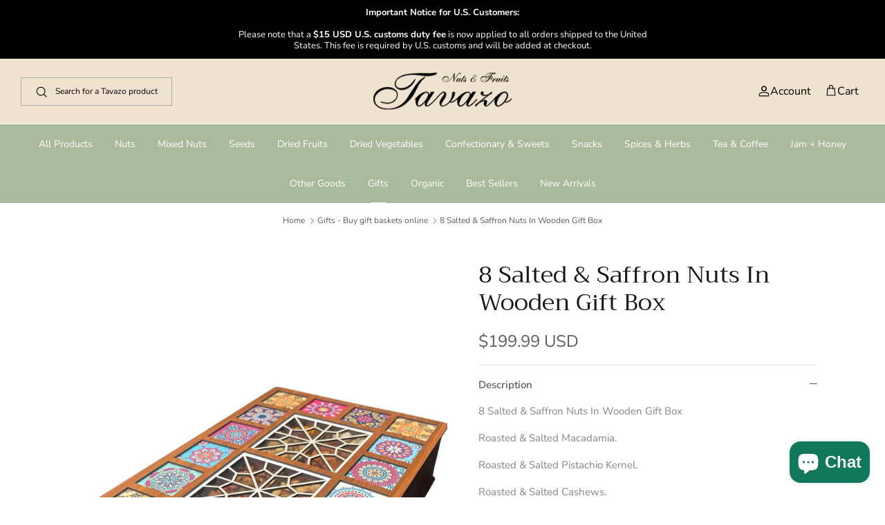

--- FILE ---
content_type: text/html; charset=utf-8
request_url: https://www.tavazo.com/collections/gifts/products/8-salted-saffron-nuts-in-wooden-gift-box
body_size: 39719
content:
<!DOCTYPE html><html lang="en" dir="ltr">
<head>
  <!-- Symmetry 6.0.3 -->

  <title>
    Pistachio Gift Package | Shop Pistachios Online. &ndash; Tavazo Corporation
  </title>

  <meta charset="utf-8" />
<meta name="viewport" content="width=device-width,initial-scale=1.0" />
<meta http-equiv="X-UA-Compatible" content="IE=edge">

<link rel="preconnect" href="https://cdn.shopify.com" crossorigin>
<link rel="preconnect" href="https://fonts.shopify.com" crossorigin>
<link rel="preconnect" href="https://monorail-edge.shopifysvc.com"><link rel="preload" as="font" href="//www.tavazo.com/cdn/fonts/nunito_sans/nunitosans_n4.0276fe080df0ca4e6a22d9cb55aed3ed5ba6b1da.woff2" type="font/woff2" crossorigin><link rel="preload" as="font" href="//www.tavazo.com/cdn/fonts/nunito_sans/nunitosans_n4.0276fe080df0ca4e6a22d9cb55aed3ed5ba6b1da.woff2" type="font/woff2" crossorigin><link rel="preload" as="font" href="//www.tavazo.com/cdn/fonts/trirong/trirong_n4.46b40419aaa69bf77077c3108d75dad5a0318d4b.woff2" type="font/woff2" crossorigin><link rel="preload" as="font" href="//www.tavazo.com/cdn/fonts/trirong/trirong_n7.a33ed6536f9a7c6d7a9d0b52e1e13fd44f544eff.woff2" type="font/woff2" crossorigin><link rel="preload" href="//www.tavazo.com/cdn/shop/t/9/assets/vendor.min.js?v=11589511144441591071683040382" as="script">
<link rel="preload" href="//www.tavazo.com/cdn/shop/t/9/assets/theme.js?v=85417484044267405871683040382" as="script"><link rel="canonical" href="https://www.tavazo.com/products/8-salted-saffron-nuts-in-wooden-gift-box" /><link rel="icon" href="//www.tavazo.com/cdn/shop/files/tavazo_54fc10c7-d6e6-4ebf-834c-d0a961e4c1bd.png?crop=center&height=48&v=1698353560&width=48" type="image/png"><meta name="description" content="Perfect gift for any occasion. Shop your favorite nuts online. Canada&#39;s favourite bulk stores in now an online store. Buy your snacks online and pay no shipping.">
<style>
    @font-face {
  font-family: "Nunito Sans";
  font-weight: 400;
  font-style: normal;
  font-display: fallback;
  src: url("//www.tavazo.com/cdn/fonts/nunito_sans/nunitosans_n4.0276fe080df0ca4e6a22d9cb55aed3ed5ba6b1da.woff2") format("woff2"),
       url("//www.tavazo.com/cdn/fonts/nunito_sans/nunitosans_n4.b4964bee2f5e7fd9c3826447e73afe2baad607b7.woff") format("woff");
}

    @font-face {
  font-family: "Nunito Sans";
  font-weight: 700;
  font-style: normal;
  font-display: fallback;
  src: url("//www.tavazo.com/cdn/fonts/nunito_sans/nunitosans_n7.25d963ed46da26098ebeab731e90d8802d989fa5.woff2") format("woff2"),
       url("//www.tavazo.com/cdn/fonts/nunito_sans/nunitosans_n7.d32e3219b3d2ec82285d3027bd673efc61a996c8.woff") format("woff");
}

    @font-face {
  font-family: "Nunito Sans";
  font-weight: 500;
  font-style: normal;
  font-display: fallback;
  src: url("//www.tavazo.com/cdn/fonts/nunito_sans/nunitosans_n5.6fc0ed1feb3fc393c40619f180fc49c4d0aae0db.woff2") format("woff2"),
       url("//www.tavazo.com/cdn/fonts/nunito_sans/nunitosans_n5.2c84830b46099cbcc1095f30e0957b88b914e50a.woff") format("woff");
}

    @font-face {
  font-family: "Nunito Sans";
  font-weight: 400;
  font-style: italic;
  font-display: fallback;
  src: url("//www.tavazo.com/cdn/fonts/nunito_sans/nunitosans_i4.6e408730afac1484cf297c30b0e67c86d17fc586.woff2") format("woff2"),
       url("//www.tavazo.com/cdn/fonts/nunito_sans/nunitosans_i4.c9b6dcbfa43622b39a5990002775a8381942ae38.woff") format("woff");
}

    @font-face {
  font-family: "Nunito Sans";
  font-weight: 700;
  font-style: italic;
  font-display: fallback;
  src: url("//www.tavazo.com/cdn/fonts/nunito_sans/nunitosans_i7.8c1124729eec046a321e2424b2acf328c2c12139.woff2") format("woff2"),
       url("//www.tavazo.com/cdn/fonts/nunito_sans/nunitosans_i7.af4cda04357273e0996d21184432bcb14651a64d.woff") format("woff");
}

    @font-face {
  font-family: Trirong;
  font-weight: 400;
  font-style: normal;
  font-display: fallback;
  src: url("//www.tavazo.com/cdn/fonts/trirong/trirong_n4.46b40419aaa69bf77077c3108d75dad5a0318d4b.woff2") format("woff2"),
       url("//www.tavazo.com/cdn/fonts/trirong/trirong_n4.97753898e63cd7e164ad614681eba2c7fe577190.woff") format("woff");
}

    @font-face {
  font-family: Trirong;
  font-weight: 700;
  font-style: normal;
  font-display: fallback;
  src: url("//www.tavazo.com/cdn/fonts/trirong/trirong_n7.a33ed6536f9a7c6d7a9d0b52e1e13fd44f544eff.woff2") format("woff2"),
       url("//www.tavazo.com/cdn/fonts/trirong/trirong_n7.cdb88d0f8e5c427b393745c8cdeb8bc085cbacff.woff") format("woff");
}

    @font-face {
  font-family: "Nunito Sans";
  font-weight: 400;
  font-style: normal;
  font-display: fallback;
  src: url("//www.tavazo.com/cdn/fonts/nunito_sans/nunitosans_n4.0276fe080df0ca4e6a22d9cb55aed3ed5ba6b1da.woff2") format("woff2"),
       url("//www.tavazo.com/cdn/fonts/nunito_sans/nunitosans_n4.b4964bee2f5e7fd9c3826447e73afe2baad607b7.woff") format("woff");
}

    @font-face {
  font-family: "Nunito Sans";
  font-weight: 600;
  font-style: normal;
  font-display: fallback;
  src: url("//www.tavazo.com/cdn/fonts/nunito_sans/nunitosans_n6.6e9464eba570101a53130c8130a9e17a8eb55c21.woff2") format("woff2"),
       url("//www.tavazo.com/cdn/fonts/nunito_sans/nunitosans_n6.25a0ac0c0a8a26038c7787054dd6058dfbc20fa8.woff") format("woff");
}

  </style>

  <meta property="og:site_name" content="Tavazo Corporation">
<meta property="og:url" content="https://www.tavazo.com/products/8-salted-saffron-nuts-in-wooden-gift-box">
<meta property="og:title" content="Pistachio Gift Package | Shop Pistachios Online.">
<meta property="og:type" content="product">
<meta property="og:description" content="Perfect gift for any occasion. Shop your favorite nuts online. Canada&#39;s favourite bulk stores in now an online store. Buy your snacks online and pay no shipping."><meta property="og:image" content="http://www.tavazo.com/cdn/shop/products/image_fc370500-7a88-438b-9691-34578f6844dc_1200x1200.jpg?v=1686843939">
  <meta property="og:image:secure_url" content="https://www.tavazo.com/cdn/shop/products/image_fc370500-7a88-438b-9691-34578f6844dc_1200x1200.jpg?v=1686843939">
  <meta property="og:image:width" content="1591">
  <meta property="og:image:height" content="2121"><meta property="og:price:amount" content="184.99">
  <meta property="og:price:currency" content="CAD"><meta name="twitter:site" content="@TavazoDriedNuts"><meta name="twitter:card" content="summary_large_image">
<meta name="twitter:title" content="Pistachio Gift Package | Shop Pistachios Online.">
<meta name="twitter:description" content="Perfect gift for any occasion. Shop your favorite nuts online. Canada&#39;s favourite bulk stores in now an online store. Buy your snacks online and pay no shipping.">


  <link href="//www.tavazo.com/cdn/shop/t/9/assets/styles.css?v=9053012636892376711759331992" rel="stylesheet" type="text/css" media="all" />
<script>
    window.theme = window.theme || {};
    theme.money_format_with_product_code_preference = "${{amount}} CAD";
    theme.money_format_with_cart_code_preference = "${{amount}} CAD";
    theme.money_format = "${{amount}} CAD";
    theme.strings = {
      previous: "Previous",
      next: "Next",
      addressError: "Error looking up that address",
      addressNoResults: "No results for that address",
      addressQueryLimit: "You have exceeded the Google API usage limit. Consider upgrading to a \u003ca href=\"https:\/\/developers.google.com\/maps\/premium\/usage-limits\"\u003ePremium Plan\u003c\/a\u003e.",
      authError: "There was a problem authenticating your Google Maps API Key.",
      icon_labels_left: "Left",
      icon_labels_right: "Right",
      icon_labels_down: "Down",
      icon_labels_close: "Close",
      icon_labels_plus: "Plus",
      imageSlider: "Image slider",
      cart_terms_confirmation: "You must agree to the terms and conditions before continuing.",
      cart_general_quantity_too_high: "You can only have [QUANTITY] in your cart",
      products_listing_from: "From",
      layout_live_search_see_all: "See all results",
      products_product_add_to_cart: "Add to Cart",
      products_variant_no_stock: "Sold out",
      products_variant_non_existent: "Unavailable",
      products_product_pick_a: "Pick a",
      general_navigation_menu_toggle_aria_label: "Toggle menu",
      general_accessibility_labels_close: "Close",
      products_product_added_to_cart: "Added to cart",
      general_quick_search_pages: "Pages",
      general_quick_search_no_results: "Sorry, we couldn\u0026#39;t find any results",
      collections_general_see_all_subcollections: "See all..."
    };
    theme.routes = {
      cart_url: '/cart',
      cart_add_url: '/cart/add.js',
      cart_update_url: '/cart/update.js',
      predictive_search_url: '/search/suggest'
    };
    theme.settings = {
      cart_type: "drawer",
      after_add_to_cart: "drawer",
      quickbuy_style: "button",
      avoid_orphans: true
    };
    document.documentElement.classList.add('js');
  </script>

  <script src="//www.tavazo.com/cdn/shop/t/9/assets/vendor.min.js?v=11589511144441591071683040382" defer="defer"></script>
  <script src="//www.tavazo.com/cdn/shop/t/9/assets/theme.js?v=85417484044267405871683040382" defer="defer"></script>

  <script>window.performance && window.performance.mark && window.performance.mark('shopify.content_for_header.start');</script><meta name="facebook-domain-verification" content="n2gf3wqfw0pjdl8eyi1oewspmi5hj4">
<meta name="facebook-domain-verification" content="g4vpdupcd91ljtanpvc49yzc02it0l">
<meta id="shopify-digital-wallet" name="shopify-digital-wallet" content="/4890755125/digital_wallets/dialog">
<link rel="alternate" type="application/json+oembed" href="https://www.tavazo.com/products/8-salted-saffron-nuts-in-wooden-gift-box.oembed">
<script async="async" src="/checkouts/internal/preloads.js?locale=en-CA"></script>
<script id="shopify-features" type="application/json">{"accessToken":"04f036b01b997d3a563687e4ecb1069c","betas":["rich-media-storefront-analytics"],"domain":"www.tavazo.com","predictiveSearch":true,"shopId":4890755125,"locale":"en"}</script>
<script>var Shopify = Shopify || {};
Shopify.shop = "tavazo.myshopify.com";
Shopify.locale = "en";
Shopify.currency = {"active":"CAD","rate":"1.0"};
Shopify.country = "CA";
Shopify.theme = {"name":"Symmetry v6.0.3 (Canada)","id":127952846901,"schema_name":"Symmetry","schema_version":"6.0.3","theme_store_id":568,"role":"main"};
Shopify.theme.handle = "null";
Shopify.theme.style = {"id":null,"handle":null};
Shopify.cdnHost = "www.tavazo.com/cdn";
Shopify.routes = Shopify.routes || {};
Shopify.routes.root = "/";</script>
<script type="module">!function(o){(o.Shopify=o.Shopify||{}).modules=!0}(window);</script>
<script>!function(o){function n(){var o=[];function n(){o.push(Array.prototype.slice.apply(arguments))}return n.q=o,n}var t=o.Shopify=o.Shopify||{};t.loadFeatures=n(),t.autoloadFeatures=n()}(window);</script>
<script id="shop-js-analytics" type="application/json">{"pageType":"product"}</script>
<script defer="defer" async type="module" src="//www.tavazo.com/cdn/shopifycloud/shop-js/modules/v2/client.init-shop-cart-sync_WVOgQShq.en.esm.js"></script>
<script defer="defer" async type="module" src="//www.tavazo.com/cdn/shopifycloud/shop-js/modules/v2/chunk.common_C_13GLB1.esm.js"></script>
<script defer="defer" async type="module" src="//www.tavazo.com/cdn/shopifycloud/shop-js/modules/v2/chunk.modal_CLfMGd0m.esm.js"></script>
<script type="module">
  await import("//www.tavazo.com/cdn/shopifycloud/shop-js/modules/v2/client.init-shop-cart-sync_WVOgQShq.en.esm.js");
await import("//www.tavazo.com/cdn/shopifycloud/shop-js/modules/v2/chunk.common_C_13GLB1.esm.js");
await import("//www.tavazo.com/cdn/shopifycloud/shop-js/modules/v2/chunk.modal_CLfMGd0m.esm.js");

  window.Shopify.SignInWithShop?.initShopCartSync?.({"fedCMEnabled":true,"windoidEnabled":true});

</script>
<script>(function() {
  var isLoaded = false;
  function asyncLoad() {
    if (isLoaded) return;
    isLoaded = true;
    var urls = ["https:\/\/s3.amazonaws.com\/pixelpop\/usercontent\/scripts\/8e12dc8d-ffb6-427b-9d1d-af412990ec6a\/pixelpop.js?shop=tavazo.myshopify.com"];
    for (var i = 0; i < urls.length; i++) {
      var s = document.createElement('script');
      s.type = 'text/javascript';
      s.async = true;
      s.src = urls[i];
      var x = document.getElementsByTagName('script')[0];
      x.parentNode.insertBefore(s, x);
    }
  };
  if(window.attachEvent) {
    window.attachEvent('onload', asyncLoad);
  } else {
    window.addEventListener('load', asyncLoad, false);
  }
})();</script>
<script id="__st">var __st={"a":4890755125,"offset":-18000,"reqid":"f1ccfe92-d903-4db2-a5e8-83ac1d047e9d-1769671807","pageurl":"www.tavazo.com\/collections\/gifts\/products\/8-salted-saffron-nuts-in-wooden-gift-box","u":"3fea7f4f4a71","p":"product","rtyp":"product","rid":7182506786869};</script>
<script>window.ShopifyPaypalV4VisibilityTracking = true;</script>
<script id="captcha-bootstrap">!function(){'use strict';const t='contact',e='account',n='new_comment',o=[[t,t],['blogs',n],['comments',n],[t,'customer']],c=[[e,'customer_login'],[e,'guest_login'],[e,'recover_customer_password'],[e,'create_customer']],r=t=>t.map((([t,e])=>`form[action*='/${t}']:not([data-nocaptcha='true']) input[name='form_type'][value='${e}']`)).join(','),a=t=>()=>t?[...document.querySelectorAll(t)].map((t=>t.form)):[];function s(){const t=[...o],e=r(t);return a(e)}const i='password',u='form_key',d=['recaptcha-v3-token','g-recaptcha-response','h-captcha-response',i],f=()=>{try{return window.sessionStorage}catch{return}},m='__shopify_v',_=t=>t.elements[u];function p(t,e,n=!1){try{const o=window.sessionStorage,c=JSON.parse(o.getItem(e)),{data:r}=function(t){const{data:e,action:n}=t;return t[m]||n?{data:e,action:n}:{data:t,action:n}}(c);for(const[e,n]of Object.entries(r))t.elements[e]&&(t.elements[e].value=n);n&&o.removeItem(e)}catch(o){console.error('form repopulation failed',{error:o})}}const l='form_type',E='cptcha';function T(t){t.dataset[E]=!0}const w=window,h=w.document,L='Shopify',v='ce_forms',y='captcha';let A=!1;((t,e)=>{const n=(g='f06e6c50-85a8-45c8-87d0-21a2b65856fe',I='https://cdn.shopify.com/shopifycloud/storefront-forms-hcaptcha/ce_storefront_forms_captcha_hcaptcha.v1.5.2.iife.js',D={infoText:'Protected by hCaptcha',privacyText:'Privacy',termsText:'Terms'},(t,e,n)=>{const o=w[L][v],c=o.bindForm;if(c)return c(t,g,e,D).then(n);var r;o.q.push([[t,g,e,D],n]),r=I,A||(h.body.append(Object.assign(h.createElement('script'),{id:'captcha-provider',async:!0,src:r})),A=!0)});var g,I,D;w[L]=w[L]||{},w[L][v]=w[L][v]||{},w[L][v].q=[],w[L][y]=w[L][y]||{},w[L][y].protect=function(t,e){n(t,void 0,e),T(t)},Object.freeze(w[L][y]),function(t,e,n,w,h,L){const[v,y,A,g]=function(t,e,n){const i=e?o:[],u=t?c:[],d=[...i,...u],f=r(d),m=r(i),_=r(d.filter((([t,e])=>n.includes(e))));return[a(f),a(m),a(_),s()]}(w,h,L),I=t=>{const e=t.target;return e instanceof HTMLFormElement?e:e&&e.form},D=t=>v().includes(t);t.addEventListener('submit',(t=>{const e=I(t);if(!e)return;const n=D(e)&&!e.dataset.hcaptchaBound&&!e.dataset.recaptchaBound,o=_(e),c=g().includes(e)&&(!o||!o.value);(n||c)&&t.preventDefault(),c&&!n&&(function(t){try{if(!f())return;!function(t){const e=f();if(!e)return;const n=_(t);if(!n)return;const o=n.value;o&&e.removeItem(o)}(t);const e=Array.from(Array(32),(()=>Math.random().toString(36)[2])).join('');!function(t,e){_(t)||t.append(Object.assign(document.createElement('input'),{type:'hidden',name:u})),t.elements[u].value=e}(t,e),function(t,e){const n=f();if(!n)return;const o=[...t.querySelectorAll(`input[type='${i}']`)].map((({name:t})=>t)),c=[...d,...o],r={};for(const[a,s]of new FormData(t).entries())c.includes(a)||(r[a]=s);n.setItem(e,JSON.stringify({[m]:1,action:t.action,data:r}))}(t,e)}catch(e){console.error('failed to persist form',e)}}(e),e.submit())}));const S=(t,e)=>{t&&!t.dataset[E]&&(n(t,e.some((e=>e===t))),T(t))};for(const o of['focusin','change'])t.addEventListener(o,(t=>{const e=I(t);D(e)&&S(e,y())}));const B=e.get('form_key'),M=e.get(l),P=B&&M;t.addEventListener('DOMContentLoaded',(()=>{const t=y();if(P)for(const e of t)e.elements[l].value===M&&p(e,B);[...new Set([...A(),...v().filter((t=>'true'===t.dataset.shopifyCaptcha))])].forEach((e=>S(e,t)))}))}(h,new URLSearchParams(w.location.search),n,t,e,['guest_login'])})(!0,!0)}();</script>
<script integrity="sha256-4kQ18oKyAcykRKYeNunJcIwy7WH5gtpwJnB7kiuLZ1E=" data-source-attribution="shopify.loadfeatures" defer="defer" src="//www.tavazo.com/cdn/shopifycloud/storefront/assets/storefront/load_feature-a0a9edcb.js" crossorigin="anonymous"></script>
<script data-source-attribution="shopify.dynamic_checkout.dynamic.init">var Shopify=Shopify||{};Shopify.PaymentButton=Shopify.PaymentButton||{isStorefrontPortableWallets:!0,init:function(){window.Shopify.PaymentButton.init=function(){};var t=document.createElement("script");t.src="https://www.tavazo.com/cdn/shopifycloud/portable-wallets/latest/portable-wallets.en.js",t.type="module",document.head.appendChild(t)}};
</script>
<script data-source-attribution="shopify.dynamic_checkout.buyer_consent">
  function portableWalletsHideBuyerConsent(e){var t=document.getElementById("shopify-buyer-consent"),n=document.getElementById("shopify-subscription-policy-button");t&&n&&(t.classList.add("hidden"),t.setAttribute("aria-hidden","true"),n.removeEventListener("click",e))}function portableWalletsShowBuyerConsent(e){var t=document.getElementById("shopify-buyer-consent"),n=document.getElementById("shopify-subscription-policy-button");t&&n&&(t.classList.remove("hidden"),t.removeAttribute("aria-hidden"),n.addEventListener("click",e))}window.Shopify?.PaymentButton&&(window.Shopify.PaymentButton.hideBuyerConsent=portableWalletsHideBuyerConsent,window.Shopify.PaymentButton.showBuyerConsent=portableWalletsShowBuyerConsent);
</script>
<script data-source-attribution="shopify.dynamic_checkout.cart.bootstrap">document.addEventListener("DOMContentLoaded",(function(){function t(){return document.querySelector("shopify-accelerated-checkout-cart, shopify-accelerated-checkout")}if(t())Shopify.PaymentButton.init();else{new MutationObserver((function(e,n){t()&&(Shopify.PaymentButton.init(),n.disconnect())})).observe(document.body,{childList:!0,subtree:!0})}}));
</script>
<script id="sections-script" data-sections="product-recommendations" defer="defer" src="//www.tavazo.com/cdn/shop/t/9/compiled_assets/scripts.js?v=1521"></script>
<script>window.performance && window.performance.mark && window.performance.mark('shopify.content_for_header.end');</script>
<meta class='geo-ip' content='[base64]'><script async src='//www.tavazo.com/apps/easylocation/easylocation-1.0.3.min.js'></script><!-- BEGIN app block: shopify://apps/geo-pro-geolocation/blocks/geopro/16fc5313-7aee-4e90-ac95-f50fc7c8b657 --><!-- This snippet is used to load Geo:Pro data on the storefront -->
<meta class='geo-ip' content='[base64]'>
<!-- This snippet initializes the plugin -->
<script async>
  try {
    const loadGeoPro=()=>{let e=e=>{if(!e||e.isCrawler||"success"!==e.message){window.geopro_cancel="1";return}let o=e.isAdmin?"el-geoip-location-admin":"el-geoip-location",s=Date.now()+864e5;localStorage.setItem(o,JSON.stringify({value:e.data,expires:s})),e.isAdmin&&localStorage.setItem("el-geoip-admin",JSON.stringify({value:"1",expires:s}))},o=new XMLHttpRequest;o.open("GET","https://geo.geoproapp.com?x-api-key=91e359ab7-2b63-539e-1de2-c4bf731367a7",!0),o.responseType="json",o.onload=()=>e(200===o.status?o.response:null),o.send()},load=!["el-geoip-location-admin","el-geoip-location"].some(e=>{try{let o=JSON.parse(localStorage.getItem(e));return o&&o.expires>Date.now()}catch(s){return!1}});load&&loadGeoPro();
  } catch(e) {
    console.warn('Geo:Pro error', e);
    window.geopro_cancel = '1';
  }
</script>
<script src="https://cdn.shopify.com/extensions/019b746b-26da-7a64-a671-397924f34f11/easylocation-195/assets/easylocation-storefront.min.js" type="text/javascript" async></script>


<!-- END app block --><script src="https://cdn.shopify.com/extensions/e8878072-2f6b-4e89-8082-94b04320908d/inbox-1254/assets/inbox-chat-loader.js" type="text/javascript" defer="defer"></script>
<script src="https://cdn.shopify.com/extensions/019c067b-798a-79cc-bf27-59da96039f55/aftersell-575/assets/aftersell-utm-triggers.js" type="text/javascript" defer="defer"></script>
<link href="https://monorail-edge.shopifysvc.com" rel="dns-prefetch">
<script>(function(){if ("sendBeacon" in navigator && "performance" in window) {try {var session_token_from_headers = performance.getEntriesByType('navigation')[0].serverTiming.find(x => x.name == '_s').description;} catch {var session_token_from_headers = undefined;}var session_cookie_matches = document.cookie.match(/_shopify_s=([^;]*)/);var session_token_from_cookie = session_cookie_matches && session_cookie_matches.length === 2 ? session_cookie_matches[1] : "";var session_token = session_token_from_headers || session_token_from_cookie || "";function handle_abandonment_event(e) {var entries = performance.getEntries().filter(function(entry) {return /monorail-edge.shopifysvc.com/.test(entry.name);});if (!window.abandonment_tracked && entries.length === 0) {window.abandonment_tracked = true;var currentMs = Date.now();var navigation_start = performance.timing.navigationStart;var payload = {shop_id: 4890755125,url: window.location.href,navigation_start,duration: currentMs - navigation_start,session_token,page_type: "product"};window.navigator.sendBeacon("https://monorail-edge.shopifysvc.com/v1/produce", JSON.stringify({schema_id: "online_store_buyer_site_abandonment/1.1",payload: payload,metadata: {event_created_at_ms: currentMs,event_sent_at_ms: currentMs}}));}}window.addEventListener('pagehide', handle_abandonment_event);}}());</script>
<script id="web-pixels-manager-setup">(function e(e,d,r,n,o){if(void 0===o&&(o={}),!Boolean(null===(a=null===(i=window.Shopify)||void 0===i?void 0:i.analytics)||void 0===a?void 0:a.replayQueue)){var i,a;window.Shopify=window.Shopify||{};var t=window.Shopify;t.analytics=t.analytics||{};var s=t.analytics;s.replayQueue=[],s.publish=function(e,d,r){return s.replayQueue.push([e,d,r]),!0};try{self.performance.mark("wpm:start")}catch(e){}var l=function(){var e={modern:/Edge?\/(1{2}[4-9]|1[2-9]\d|[2-9]\d{2}|\d{4,})\.\d+(\.\d+|)|Firefox\/(1{2}[4-9]|1[2-9]\d|[2-9]\d{2}|\d{4,})\.\d+(\.\d+|)|Chrom(ium|e)\/(9{2}|\d{3,})\.\d+(\.\d+|)|(Maci|X1{2}).+ Version\/(15\.\d+|(1[6-9]|[2-9]\d|\d{3,})\.\d+)([,.]\d+|)( \(\w+\)|)( Mobile\/\w+|) Safari\/|Chrome.+OPR\/(9{2}|\d{3,})\.\d+\.\d+|(CPU[ +]OS|iPhone[ +]OS|CPU[ +]iPhone|CPU IPhone OS|CPU iPad OS)[ +]+(15[._]\d+|(1[6-9]|[2-9]\d|\d{3,})[._]\d+)([._]\d+|)|Android:?[ /-](13[3-9]|1[4-9]\d|[2-9]\d{2}|\d{4,})(\.\d+|)(\.\d+|)|Android.+Firefox\/(13[5-9]|1[4-9]\d|[2-9]\d{2}|\d{4,})\.\d+(\.\d+|)|Android.+Chrom(ium|e)\/(13[3-9]|1[4-9]\d|[2-9]\d{2}|\d{4,})\.\d+(\.\d+|)|SamsungBrowser\/([2-9]\d|\d{3,})\.\d+/,legacy:/Edge?\/(1[6-9]|[2-9]\d|\d{3,})\.\d+(\.\d+|)|Firefox\/(5[4-9]|[6-9]\d|\d{3,})\.\d+(\.\d+|)|Chrom(ium|e)\/(5[1-9]|[6-9]\d|\d{3,})\.\d+(\.\d+|)([\d.]+$|.*Safari\/(?![\d.]+ Edge\/[\d.]+$))|(Maci|X1{2}).+ Version\/(10\.\d+|(1[1-9]|[2-9]\d|\d{3,})\.\d+)([,.]\d+|)( \(\w+\)|)( Mobile\/\w+|) Safari\/|Chrome.+OPR\/(3[89]|[4-9]\d|\d{3,})\.\d+\.\d+|(CPU[ +]OS|iPhone[ +]OS|CPU[ +]iPhone|CPU IPhone OS|CPU iPad OS)[ +]+(10[._]\d+|(1[1-9]|[2-9]\d|\d{3,})[._]\d+)([._]\d+|)|Android:?[ /-](13[3-9]|1[4-9]\d|[2-9]\d{2}|\d{4,})(\.\d+|)(\.\d+|)|Mobile Safari.+OPR\/([89]\d|\d{3,})\.\d+\.\d+|Android.+Firefox\/(13[5-9]|1[4-9]\d|[2-9]\d{2}|\d{4,})\.\d+(\.\d+|)|Android.+Chrom(ium|e)\/(13[3-9]|1[4-9]\d|[2-9]\d{2}|\d{4,})\.\d+(\.\d+|)|Android.+(UC? ?Browser|UCWEB|U3)[ /]?(15\.([5-9]|\d{2,})|(1[6-9]|[2-9]\d|\d{3,})\.\d+)\.\d+|SamsungBrowser\/(5\.\d+|([6-9]|\d{2,})\.\d+)|Android.+MQ{2}Browser\/(14(\.(9|\d{2,})|)|(1[5-9]|[2-9]\d|\d{3,})(\.\d+|))(\.\d+|)|K[Aa][Ii]OS\/(3\.\d+|([4-9]|\d{2,})\.\d+)(\.\d+|)/},d=e.modern,r=e.legacy,n=navigator.userAgent;return n.match(d)?"modern":n.match(r)?"legacy":"unknown"}(),u="modern"===l?"modern":"legacy",c=(null!=n?n:{modern:"",legacy:""})[u],f=function(e){return[e.baseUrl,"/wpm","/b",e.hashVersion,"modern"===e.buildTarget?"m":"l",".js"].join("")}({baseUrl:d,hashVersion:r,buildTarget:u}),m=function(e){var d=e.version,r=e.bundleTarget,n=e.surface,o=e.pageUrl,i=e.monorailEndpoint;return{emit:function(e){var a=e.status,t=e.errorMsg,s=(new Date).getTime(),l=JSON.stringify({metadata:{event_sent_at_ms:s},events:[{schema_id:"web_pixels_manager_load/3.1",payload:{version:d,bundle_target:r,page_url:o,status:a,surface:n,error_msg:t},metadata:{event_created_at_ms:s}}]});if(!i)return console&&console.warn&&console.warn("[Web Pixels Manager] No Monorail endpoint provided, skipping logging."),!1;try{return self.navigator.sendBeacon.bind(self.navigator)(i,l)}catch(e){}var u=new XMLHttpRequest;try{return u.open("POST",i,!0),u.setRequestHeader("Content-Type","text/plain"),u.send(l),!0}catch(e){return console&&console.warn&&console.warn("[Web Pixels Manager] Got an unhandled error while logging to Monorail."),!1}}}}({version:r,bundleTarget:l,surface:e.surface,pageUrl:self.location.href,monorailEndpoint:e.monorailEndpoint});try{o.browserTarget=l,function(e){var d=e.src,r=e.async,n=void 0===r||r,o=e.onload,i=e.onerror,a=e.sri,t=e.scriptDataAttributes,s=void 0===t?{}:t,l=document.createElement("script"),u=document.querySelector("head"),c=document.querySelector("body");if(l.async=n,l.src=d,a&&(l.integrity=a,l.crossOrigin="anonymous"),s)for(var f in s)if(Object.prototype.hasOwnProperty.call(s,f))try{l.dataset[f]=s[f]}catch(e){}if(o&&l.addEventListener("load",o),i&&l.addEventListener("error",i),u)u.appendChild(l);else{if(!c)throw new Error("Did not find a head or body element to append the script");c.appendChild(l)}}({src:f,async:!0,onload:function(){if(!function(){var e,d;return Boolean(null===(d=null===(e=window.Shopify)||void 0===e?void 0:e.analytics)||void 0===d?void 0:d.initialized)}()){var d=window.webPixelsManager.init(e)||void 0;if(d){var r=window.Shopify.analytics;r.replayQueue.forEach((function(e){var r=e[0],n=e[1],o=e[2];d.publishCustomEvent(r,n,o)})),r.replayQueue=[],r.publish=d.publishCustomEvent,r.visitor=d.visitor,r.initialized=!0}}},onerror:function(){return m.emit({status:"failed",errorMsg:"".concat(f," has failed to load")})},sri:function(e){var d=/^sha384-[A-Za-z0-9+/=]+$/;return"string"==typeof e&&d.test(e)}(c)?c:"",scriptDataAttributes:o}),m.emit({status:"loading"})}catch(e){m.emit({status:"failed",errorMsg:(null==e?void 0:e.message)||"Unknown error"})}}})({shopId: 4890755125,storefrontBaseUrl: "https://www.tavazo.com",extensionsBaseUrl: "https://extensions.shopifycdn.com/cdn/shopifycloud/web-pixels-manager",monorailEndpoint: "https://monorail-edge.shopifysvc.com/unstable/produce_batch",surface: "storefront-renderer",enabledBetaFlags: ["2dca8a86"],webPixelsConfigList: [{"id":"290783285","configuration":"{\"pixel_id\":\"521499449921266\",\"pixel_type\":\"facebook_pixel\",\"metaapp_system_user_token\":\"-\"}","eventPayloadVersion":"v1","runtimeContext":"OPEN","scriptVersion":"ca16bc87fe92b6042fbaa3acc2fbdaa6","type":"APP","apiClientId":2329312,"privacyPurposes":["ANALYTICS","MARKETING","SALE_OF_DATA"],"dataSharingAdjustments":{"protectedCustomerApprovalScopes":["read_customer_address","read_customer_email","read_customer_name","read_customer_personal_data","read_customer_phone"]}},{"id":"94502965","configuration":"{\"tagID\":\"2614079762683\"}","eventPayloadVersion":"v1","runtimeContext":"STRICT","scriptVersion":"18031546ee651571ed29edbe71a3550b","type":"APP","apiClientId":3009811,"privacyPurposes":["ANALYTICS","MARKETING","SALE_OF_DATA"],"dataSharingAdjustments":{"protectedCustomerApprovalScopes":["read_customer_address","read_customer_email","read_customer_name","read_customer_personal_data","read_customer_phone"]}},{"id":"131465588","eventPayloadVersion":"v1","runtimeContext":"LAX","scriptVersion":"1","type":"CUSTOM","privacyPurposes":["MARKETING"],"name":"Meta pixel (migrated)"},{"id":"151617908","eventPayloadVersion":"1","runtimeContext":"LAX","scriptVersion":"1","type":"CUSTOM","privacyPurposes":["ANALYTICS","MARKETING","SALE_OF_DATA"],"name":"GA"},{"id":"shopify-app-pixel","configuration":"{}","eventPayloadVersion":"v1","runtimeContext":"STRICT","scriptVersion":"0450","apiClientId":"shopify-pixel","type":"APP","privacyPurposes":["ANALYTICS","MARKETING"]},{"id":"shopify-custom-pixel","eventPayloadVersion":"v1","runtimeContext":"LAX","scriptVersion":"0450","apiClientId":"shopify-pixel","type":"CUSTOM","privacyPurposes":["ANALYTICS","MARKETING"]}],isMerchantRequest: false,initData: {"shop":{"name":"Tavazo Corporation","paymentSettings":{"currencyCode":"CAD"},"myshopifyDomain":"tavazo.myshopify.com","countryCode":"CA","storefrontUrl":"https:\/\/www.tavazo.com"},"customer":null,"cart":null,"checkout":null,"productVariants":[{"price":{"amount":184.99,"currencyCode":"CAD"},"product":{"title":"8 Salted \u0026 Saffron Nuts In Wooden Gift Box","vendor":"Tavazo","id":"7182506786869","untranslatedTitle":"8 Salted \u0026 Saffron Nuts In Wooden Gift Box","url":"\/products\/8-salted-saffron-nuts-in-wooden-gift-box","type":"gifts"},"id":"42226864095285","image":{"src":"\/\/www.tavazo.com\/cdn\/shop\/products\/image_fc370500-7a88-438b-9691-34578f6844dc.jpg?v=1686843939"},"sku":"4170008","title":"Default Title","untranslatedTitle":"Default Title"}],"purchasingCompany":null},},"https://www.tavazo.com/cdn","1d2a099fw23dfb22ep557258f5m7a2edbae",{"modern":"","legacy":""},{"shopId":"4890755125","storefrontBaseUrl":"https:\/\/www.tavazo.com","extensionBaseUrl":"https:\/\/extensions.shopifycdn.com\/cdn\/shopifycloud\/web-pixels-manager","surface":"storefront-renderer","enabledBetaFlags":"[\"2dca8a86\"]","isMerchantRequest":"false","hashVersion":"1d2a099fw23dfb22ep557258f5m7a2edbae","publish":"custom","events":"[[\"page_viewed\",{}],[\"product_viewed\",{\"productVariant\":{\"price\":{\"amount\":184.99,\"currencyCode\":\"CAD\"},\"product\":{\"title\":\"8 Salted \u0026 Saffron Nuts In Wooden Gift Box\",\"vendor\":\"Tavazo\",\"id\":\"7182506786869\",\"untranslatedTitle\":\"8 Salted \u0026 Saffron Nuts In Wooden Gift Box\",\"url\":\"\/products\/8-salted-saffron-nuts-in-wooden-gift-box\",\"type\":\"gifts\"},\"id\":\"42226864095285\",\"image\":{\"src\":\"\/\/www.tavazo.com\/cdn\/shop\/products\/image_fc370500-7a88-438b-9691-34578f6844dc.jpg?v=1686843939\"},\"sku\":\"4170008\",\"title\":\"Default Title\",\"untranslatedTitle\":\"Default Title\"}}]]"});</script><script>
  window.ShopifyAnalytics = window.ShopifyAnalytics || {};
  window.ShopifyAnalytics.meta = window.ShopifyAnalytics.meta || {};
  window.ShopifyAnalytics.meta.currency = 'CAD';
  var meta = {"product":{"id":7182506786869,"gid":"gid:\/\/shopify\/Product\/7182506786869","vendor":"Tavazo","type":"gifts","handle":"8-salted-saffron-nuts-in-wooden-gift-box","variants":[{"id":42226864095285,"price":18499,"name":"8 Salted \u0026 Saffron Nuts In Wooden Gift Box","public_title":null,"sku":"4170008"}],"remote":false},"page":{"pageType":"product","resourceType":"product","resourceId":7182506786869,"requestId":"f1ccfe92-d903-4db2-a5e8-83ac1d047e9d-1769671807"}};
  for (var attr in meta) {
    window.ShopifyAnalytics.meta[attr] = meta[attr];
  }
</script>
<script class="analytics">
  (function () {
    var customDocumentWrite = function(content) {
      var jquery = null;

      if (window.jQuery) {
        jquery = window.jQuery;
      } else if (window.Checkout && window.Checkout.$) {
        jquery = window.Checkout.$;
      }

      if (jquery) {
        jquery('body').append(content);
      }
    };

    var hasLoggedConversion = function(token) {
      if (token) {
        return document.cookie.indexOf('loggedConversion=' + token) !== -1;
      }
      return false;
    }

    var setCookieIfConversion = function(token) {
      if (token) {
        var twoMonthsFromNow = new Date(Date.now());
        twoMonthsFromNow.setMonth(twoMonthsFromNow.getMonth() + 2);

        document.cookie = 'loggedConversion=' + token + '; expires=' + twoMonthsFromNow;
      }
    }

    var trekkie = window.ShopifyAnalytics.lib = window.trekkie = window.trekkie || [];
    if (trekkie.integrations) {
      return;
    }
    trekkie.methods = [
      'identify',
      'page',
      'ready',
      'track',
      'trackForm',
      'trackLink'
    ];
    trekkie.factory = function(method) {
      return function() {
        var args = Array.prototype.slice.call(arguments);
        args.unshift(method);
        trekkie.push(args);
        return trekkie;
      };
    };
    for (var i = 0; i < trekkie.methods.length; i++) {
      var key = trekkie.methods[i];
      trekkie[key] = trekkie.factory(key);
    }
    trekkie.load = function(config) {
      trekkie.config = config || {};
      trekkie.config.initialDocumentCookie = document.cookie;
      var first = document.getElementsByTagName('script')[0];
      var script = document.createElement('script');
      script.type = 'text/javascript';
      script.onerror = function(e) {
        var scriptFallback = document.createElement('script');
        scriptFallback.type = 'text/javascript';
        scriptFallback.onerror = function(error) {
                var Monorail = {
      produce: function produce(monorailDomain, schemaId, payload) {
        var currentMs = new Date().getTime();
        var event = {
          schema_id: schemaId,
          payload: payload,
          metadata: {
            event_created_at_ms: currentMs,
            event_sent_at_ms: currentMs
          }
        };
        return Monorail.sendRequest("https://" + monorailDomain + "/v1/produce", JSON.stringify(event));
      },
      sendRequest: function sendRequest(endpointUrl, payload) {
        // Try the sendBeacon API
        if (window && window.navigator && typeof window.navigator.sendBeacon === 'function' && typeof window.Blob === 'function' && !Monorail.isIos12()) {
          var blobData = new window.Blob([payload], {
            type: 'text/plain'
          });

          if (window.navigator.sendBeacon(endpointUrl, blobData)) {
            return true;
          } // sendBeacon was not successful

        } // XHR beacon

        var xhr = new XMLHttpRequest();

        try {
          xhr.open('POST', endpointUrl);
          xhr.setRequestHeader('Content-Type', 'text/plain');
          xhr.send(payload);
        } catch (e) {
          console.log(e);
        }

        return false;
      },
      isIos12: function isIos12() {
        return window.navigator.userAgent.lastIndexOf('iPhone; CPU iPhone OS 12_') !== -1 || window.navigator.userAgent.lastIndexOf('iPad; CPU OS 12_') !== -1;
      }
    };
    Monorail.produce('monorail-edge.shopifysvc.com',
      'trekkie_storefront_load_errors/1.1',
      {shop_id: 4890755125,
      theme_id: 127952846901,
      app_name: "storefront",
      context_url: window.location.href,
      source_url: "//www.tavazo.com/cdn/s/trekkie.storefront.a804e9514e4efded663580eddd6991fcc12b5451.min.js"});

        };
        scriptFallback.async = true;
        scriptFallback.src = '//www.tavazo.com/cdn/s/trekkie.storefront.a804e9514e4efded663580eddd6991fcc12b5451.min.js';
        first.parentNode.insertBefore(scriptFallback, first);
      };
      script.async = true;
      script.src = '//www.tavazo.com/cdn/s/trekkie.storefront.a804e9514e4efded663580eddd6991fcc12b5451.min.js';
      first.parentNode.insertBefore(script, first);
    };
    trekkie.load(
      {"Trekkie":{"appName":"storefront","development":false,"defaultAttributes":{"shopId":4890755125,"isMerchantRequest":null,"themeId":127952846901,"themeCityHash":"946608608890389435","contentLanguage":"en","currency":"CAD"},"isServerSideCookieWritingEnabled":true,"monorailRegion":"shop_domain","enabledBetaFlags":["65f19447","b5387b81"]},"Session Attribution":{},"S2S":{"facebookCapiEnabled":true,"source":"trekkie-storefront-renderer","apiClientId":580111}}
    );

    var loaded = false;
    trekkie.ready(function() {
      if (loaded) return;
      loaded = true;

      window.ShopifyAnalytics.lib = window.trekkie;

      var originalDocumentWrite = document.write;
      document.write = customDocumentWrite;
      try { window.ShopifyAnalytics.merchantGoogleAnalytics.call(this); } catch(error) {};
      document.write = originalDocumentWrite;

      window.ShopifyAnalytics.lib.page(null,{"pageType":"product","resourceType":"product","resourceId":7182506786869,"requestId":"f1ccfe92-d903-4db2-a5e8-83ac1d047e9d-1769671807","shopifyEmitted":true});

      var match = window.location.pathname.match(/checkouts\/(.+)\/(thank_you|post_purchase)/)
      var token = match? match[1]: undefined;
      if (!hasLoggedConversion(token)) {
        setCookieIfConversion(token);
        window.ShopifyAnalytics.lib.track("Viewed Product",{"currency":"CAD","variantId":42226864095285,"productId":7182506786869,"productGid":"gid:\/\/shopify\/Product\/7182506786869","name":"8 Salted \u0026 Saffron Nuts In Wooden Gift Box","price":"184.99","sku":"4170008","brand":"Tavazo","variant":null,"category":"gifts","nonInteraction":true,"remote":false},undefined,undefined,{"shopifyEmitted":true});
      window.ShopifyAnalytics.lib.track("monorail:\/\/trekkie_storefront_viewed_product\/1.1",{"currency":"CAD","variantId":42226864095285,"productId":7182506786869,"productGid":"gid:\/\/shopify\/Product\/7182506786869","name":"8 Salted \u0026 Saffron Nuts In Wooden Gift Box","price":"184.99","sku":"4170008","brand":"Tavazo","variant":null,"category":"gifts","nonInteraction":true,"remote":false,"referer":"https:\/\/www.tavazo.com\/collections\/gifts\/products\/8-salted-saffron-nuts-in-wooden-gift-box"});
      }
    });


        var eventsListenerScript = document.createElement('script');
        eventsListenerScript.async = true;
        eventsListenerScript.src = "//www.tavazo.com/cdn/shopifycloud/storefront/assets/shop_events_listener-3da45d37.js";
        document.getElementsByTagName('head')[0].appendChild(eventsListenerScript);

})();</script>
  <script>
  if (!window.ga || (window.ga && typeof window.ga !== 'function')) {
    window.ga = function ga() {
      (window.ga.q = window.ga.q || []).push(arguments);
      if (window.Shopify && window.Shopify.analytics && typeof window.Shopify.analytics.publish === 'function') {
        window.Shopify.analytics.publish("ga_stub_called", {}, {sendTo: "google_osp_migration"});
      }
      console.error("Shopify's Google Analytics stub called with:", Array.from(arguments), "\nSee https://help.shopify.com/manual/promoting-marketing/pixels/pixel-migration#google for more information.");
    };
    if (window.Shopify && window.Shopify.analytics && typeof window.Shopify.analytics.publish === 'function') {
      window.Shopify.analytics.publish("ga_stub_initialized", {}, {sendTo: "google_osp_migration"});
    }
  }
</script>
<script
  defer
  src="https://www.tavazo.com/cdn/shopifycloud/perf-kit/shopify-perf-kit-3.1.0.min.js"
  data-application="storefront-renderer"
  data-shop-id="4890755125"
  data-render-region="gcp-us-east1"
  data-page-type="product"
  data-theme-instance-id="127952846901"
  data-theme-name="Symmetry"
  data-theme-version="6.0.3"
  data-monorail-region="shop_domain"
  data-resource-timing-sampling-rate="10"
  data-shs="true"
  data-shs-beacon="true"
  data-shs-export-with-fetch="true"
  data-shs-logs-sample-rate="1"
  data-shs-beacon-endpoint="https://www.tavazo.com/api/collect"
></script>
</head>

<body class="template-product
" data-cc-animate-timeout="0"><script>
      if ('IntersectionObserver' in window) {
        document.body.classList.add("cc-animate-enabled");
      }
    </script><a class="skip-link visually-hidden" href="#content">Skip to content</a>

  <div id="shopify-section-cart-drawer" class="shopify-section section-cart-drawer"><div data-section-id="cart-drawer" data-section-type="cart-drawer" data-form-action="/cart" data-form-method="post">
  <div class="cart-drawer-modal cc-popup cc-popup--right" aria-hidden="true" data-freeze-scroll="true">
    <div class="cc-popup-background"></div>
    <div class="cc-popup-modal" role="dialog" aria-modal="true" aria-labelledby="CartDrawerModal-Title">
      <div class="cc-popup-container">
        <div class="cc-popup-content">
          <cart-form data-section-id="cart-drawer" class="cart-drawer" data-ajax-update="true">
            <div class="cart-drawer__content cart-drawer__content--hidden" data-merge-attributes="content-container">
              <div class="cart-drawer__content-upper">
                <header class="cart-drawer__header cart-drawer__content-item">
                  <div id="CartDrawerModal-Title" class="cart-drawer__title h4-style heading-font" data-merge="header-title">
                    Shopping cart
                    
                  </div>

                  <button type="button" class="cc-popup-close tap-target" aria-label="Close"><svg aria-hidden="true" focusable="false" role="presentation" class="icon feather-x" viewBox="0 0 24 24"><path d="M18 6L6 18M6 6l12 12"/></svg></button>
                </header><div class="cart-drawer__content-item">
<div class="free-shipping-bar free-shipping-bar--no-cart"
      style="--free-shipping-progress: 0.0; --free-shipping-bar-color: #e53d3d"
      data-free-shipping-progress="0.0"
      data-free-shipping-current-cart="0"
      data-free-shipping-amount="10000"
      data-merge-attributes="free-shipping">
    <div class="free-shipping-bar__message free-shipping-bar__message--no" data-merge="free-shipping-not-met-text">You are $100.00 CAD away from free shipping</div>
    <div class="free-shipping-bar__message free-shipping-bar__message--yes">You are eligible for free shipping!</div>
    <div class="free-shipping-bar__bar"></div>
  </div></div><div class="cart-item-list cart-drawer__content-item">
                  <div class="cart-item-list__body" data-merge-list="cart-items">
                    
                  </div>
                </div></div>

              <div data-merge="cross-sells" data-merge-cache="blank"></div>
            </div>

            <div class="cart-drawer__footer cart-drawer__footer--hidden" data-merge-attributes="footer-container"><div class="cart-info-block cart-info-block--smb">
<div class=" with-icon text-box text-box--wide" style="--box-color: #5c5c5c; --box-text-color: 255,255,255">
          <svg class="icon icon--small icon--type-map_pin" stroke-width="1" aria-hidden="true" focusable="false" role="presentation" xmlns="http://www.w3.org/2000/svg" viewBox="0 0 16 16"><path fill="currentColor" d="M6.72 14.63L7.5 14l.78.63-.78.96-.78-.96zm1.41-1.44L7.5 14s-.25-.3-.63-.81C5.63 11.54 3 7.8 3 5.79 3 3.14 5.01 1 7.5 1S12 3.14 12 5.79c0 2.02-2.63 5.75-3.87 7.4zm.15 1.44L7.5 14l-.78.63-.01-.02-.04-.05a26.53 26.53 0 01-.67-.87c-.43-.58-1.01-1.37-1.59-2.26A24.32 24.32 0 012.8 8.62 7.07 7.07 0 012 5.79C2 2.65 4.4 0 7.5 0S13 2.65 13 5.79c0 .9-.36 1.9-.8 2.83-.45.95-1.04 1.93-1.61 2.81a43.67 43.67 0 01-2.26 3.13l-.04.05v.01h-.01z" fill-rule="evenodd"/>
      <path fill="currentColor" d="M7.5 7a1.5 1.5 0 100-3 1.5 1.5 0 000 3zm0 1a2.5 2.5 0 100-5 2.5 2.5 0 000 5z" fill-rule="evenodd"/></svg>
        
        <span class="with-icon__beside"><strong>SHOPPING IN CANADA</strong> | <a href="https://tavazo.us/" target="_blank" title="Tavazo USA and International Store">SHOP WORLDWIDE</a></span></div>
  
</div><div data-merge="footer">
                
              </div>

              

              <div class="checkout-buttons hidden" data-merge-attributes="checkout-buttons">
                
                  <a href="/cart" class="button button--large button--wide">Check out</a>
                
              </div></div>

            <div
              class="cart-drawer__empty-content"
              data-merge-attributes="empty-container"
              >
              <button type="button" class="cc-popup-close tap-target" aria-label="Close"><svg aria-hidden="true" focusable="false" role="presentation" class="icon feather-x" viewBox="0 0 24 24"><path d="M18 6L6 18M6 6l12 12"/></svg></button>
              <div class="align-center"><div class="lightly-spaced-row"><span class="icon--large"><svg width="24px" height="24px" viewBox="0 0 24 24" aria-hidden="true">
  <g stroke="none" stroke-width="1" fill="none" fill-rule="evenodd">
    <polygon stroke="currentColor" stroke-width="1.5" points="2 9.25 22 9.25 18 21.25 6 21.25"></polygon>
    <line x1="12" y1="9" x2="12" y2="3" stroke="currentColor" stroke-width="1.5" stroke-linecap="square"></line>
  </g>
</svg></span></div><div class="majortitle h1-style">Your cart is empty</div><div class="button-row">
                    <a class="btn btn--primary button-row__button" href="/collections/all">Start shopping</a>
                  </div></div>
            </div>
          </cart-form>
        </div>
      </div>
    </div>
  </div>
</div>



</div>
  <div id="shopify-section-announcement-bar" class="shopify-section section-announcement-bar">

</div>
  <div id="shopify-section-header" class="shopify-section section-header"><style data-shopify>
  .logo img {
    width: 200px;
  }
  .logo-area__middle--logo-image {
    max-width: 200px;
  }
  @media (max-width: 767.98px) {
    .logo img {
      width: 130px;
    }
  }.section-header {
    position: -webkit-sticky;
    position: sticky;
  }</style>
<div data-section-type="header" data-cc-animate>
  <div id="pageheader" class="pageheader pageheader--layout-underneath pageheader--sticky">
    <div class="logo-area container container--no-max">
      <div class="logo-area__left">
        <div class="logo-area__left__inner">
          <button class="button notabutton mobile-nav-toggle" aria-label="Toggle menu" aria-controls="main-nav"><svg xmlns="http://www.w3.org/2000/svg" width="24" height="24" viewBox="0 0 24 24" fill="none" stroke="currentColor" stroke-width="1.5" stroke-linecap="round" stroke-linejoin="round" class="feather feather-menu" aria-hidden="true"><line x1="3" y1="12" x2="21" y2="12"></line><line x1="3" y1="6" x2="21" y2="6"></line><line x1="3" y1="18" x2="21" y2="18"></line></svg></button>
          
            <a class="show-search-link" href="/search" aria-label="Search for a Tavazo product">
              <span class="show-search-link__icon"><svg width="24px" height="24px" viewBox="0 0 24 24" aria-hidden="true">
    <g transform="translate(3.000000, 3.000000)" stroke="currentColor" stroke-width="1.5" fill="none" fill-rule="evenodd">
        <circle cx="7.82352941" cy="7.82352941" r="7.82352941"></circle>
        <line x1="13.9705882" y1="13.9705882" x2="18.4411765" y2="18.4411765" stroke-linecap="square"></line>
    </g>
</svg></span>
              <span class="show-search-link__text">Search for a Tavazo product</span>
            </a>
          
          
        </div>
      </div>

      <div class="logo-area__middle logo-area__middle--logo-image">
        <div class="logo-area__middle__inner">
          <div class="logo"><a class="logo__link" href="/" title="Tavazo Corporation"><img class="logo__image" src="//www.tavazo.com/cdn/shop/files/Tavazo_Logo_Black_400x.png?v=1613692496" alt="Tavazo Nuts &amp; Fruits Logo" itemprop="logo" width="245" height="67" /></a></div>
        </div>
      </div>

      <div class="logo-area__right">
        <div class="logo-area__right__inner">
          
            
              <a class="header-account-link" href="/account/login" aria-label="Account">
                <span class="header-account-link__text desktop-only">Account</span>
                <span class="header-account-link__icon"><svg width="24px" height="24px" viewBox="0 0 24 24" version="1.1" xmlns="http://www.w3.org/2000/svg" xmlns:xlink="http://www.w3.org/1999/xlink" aria-hidden="true">
  <g stroke="none" stroke-width="1" fill="none" fill-rule="evenodd">
      <path d="M12,2 C14.7614237,2 17,4.23857625 17,7 C17,9.76142375 14.7614237,12 12,12 C9.23857625,12 7,9.76142375 7,7 C7,4.23857625 9.23857625,2 12,2 Z M12,3.42857143 C10.0275545,3.42857143 8.42857143,5.02755446 8.42857143,7 C8.42857143,8.97244554 10.0275545,10.5714286 12,10.5714286 C13.2759485,10.5714286 14.4549736,9.89071815 15.0929479,8.7857143 C15.7309222,7.68071045 15.7309222,6.31928955 15.0929479,5.2142857 C14.4549736,4.10928185 13.2759485,3.42857143 12,3.42857143 Z" fill="currentColor"></path>
      <path d="M3,18.25 C3,15.763979 7.54216175,14.2499656 12.0281078,14.2499656 C16.5140539,14.2499656 21,15.7636604 21,18.25 C21,19.9075597 21,20.907554 21,21.2499827 L3,21.2499827 C3,20.9073416 3,19.9073474 3,18.25 Z" stroke="currentColor" stroke-width="1.5"></path>
      <circle stroke="currentColor" stroke-width="1.5" cx="12" cy="7" r="4.25"></circle>
  </g>
</svg></span>
              </a>
            
          
          
            <a class="show-search-link" href="/search">
              <span class="show-search-link__text">Search for a Tavazo product</span>
              <span class="show-search-link__icon"><svg width="24px" height="24px" viewBox="0 0 24 24" aria-hidden="true">
    <g transform="translate(3.000000, 3.000000)" stroke="currentColor" stroke-width="1.5" fill="none" fill-rule="evenodd">
        <circle cx="7.82352941" cy="7.82352941" r="7.82352941"></circle>
        <line x1="13.9705882" y1="13.9705882" x2="18.4411765" y2="18.4411765" stroke-linecap="square"></line>
    </g>
</svg></span>
            </a>
          
          <a href="/cart" class="cart-link">
            <span class="cart-link__label">Cart</span>
            <span class="cart-link__icon"><svg width="24px" height="24px" viewBox="0 0 24 24" aria-hidden="true">
  <g stroke="none" stroke-width="1" fill="none" fill-rule="evenodd">
    <rect x="0" y="0" width="24" height="24"></rect>
    <path d="M15.3214286,9.5 C15.3214286,7.93720195 15.3214286,6.5443448 15.3214286,5.32142857 C15.3214286,3.48705422 13.8343743,2 12,2 C10.1656257,2 8.67857143,3.48705422 8.67857143,5.32142857 C8.67857143,6.5443448 8.67857143,7.93720195 8.67857143,9.5" id="Oval-Copy-11" stroke="currentColor" stroke-width="1.5"></path>
    <polygon stroke="currentColor" stroke-width="1.5" points="5.35714286 7.70535714 18.6428571 7.70535714 19.75 21.2678571 4.25 21.2678571"></polygon>
  </g>
</svg></span>
          </a>
        </div>
      </div>
    </div><div id="main-search" class="main-search main-search--with-suggestions"
          data-live-search="true"
          data-live-search-price="true"
          data-live-search-vendor="false"
          data-live-search-meta="false"
          data-per-row-mob="2">

        <div class="main-search__container container">
          <button class="main-search__close button notabutton" aria-label="Close"><svg xmlns="http://www.w3.org/2000/svg" width="24" height="24" viewBox="0 0 24 24" fill="none" stroke="currentColor" stroke-width="1" stroke-linecap="round" stroke-linejoin="round" class="feather feather-x" aria-hidden="true"><line x1="18" y1="6" x2="6" y2="18"></line><line x1="6" y1="6" x2="18" y2="18"></line></svg></button>

          <form class="main-search__form" action="/search" method="get" autocomplete="off">
            <input type="hidden" name="type" value="product" />
            <input type="hidden" name="options[prefix]" value="last" />
            <div class="main-search__input-container">
              <input class="main-search__input" type="text" name="q" autocomplete="off" placeholder="Search for a Tavazo product" aria-label="Search Store" />
            </div>
            <button class="main-search__button button notabutton" type="submit" aria-label="Submit"><svg width="24px" height="24px" viewBox="0 0 24 24" aria-hidden="true">
    <g transform="translate(3.000000, 3.000000)" stroke="currentColor" stroke-width="1.5" fill="none" fill-rule="evenodd">
        <circle cx="7.82352941" cy="7.82352941" r="7.82352941"></circle>
        <line x1="13.9705882" y1="13.9705882" x2="18.4411765" y2="18.4411765" stroke-linecap="square"></line>
    </g>
</svg></button>
          </form>

          <div class="main-search__results"></div>

          
            <div class="main-search__suggestions">
              
                <div class="h4-style heading-font">Popular searches: <a class="search-suggestion" href="/collections/dried-nuts/pistachios">Pistachios</a>, <a class="search-suggestion" href="/collections/dried-nuts/cashews">Cashews</a>, <a class="search-suggestion" href="/collections/spices-herbs/saffron">Saffron</a>, <a class="search-suggestion" href="/collections/confectionary-sweets/sohan">Sohan</a>, <a class="search-suggestion" href="/collections/snacks/lavashak">Lavashak</a>, <a class="search-suggestion" href="/collections/other-goods/products/tavazo-grape-syrup">Grape Syrup</a>, <a class="search-suggestion" href="/collections/best-sellers">Best Sellers</a></div>
              
              
<div class="search-suggestions">
                  <div class="search-suggestions__item-row">
                    
                      
                        <div class="search-suggestions__item">
                          
                            <div class="product-block collection-block" data-collection-id="38456557621"  >
  <div class="block-inner">
    <a class="product-link" href="/collections/dried-nuts">
      <div class="image-cont">
          <div class="product-block__image product-block__image--primary product-block__image--active">
            <div class="rimage-outer-wrapper" >
  <div class="rimage-wrapper lazyload--placeholder" style="padding-top:80.0%"
       ><img class="rimage__image lazyload--manual fade-in cover"
      data-src="//www.tavazo.com/cdn/shop/collections/Almond_R_S_{width}x.jpg?v=1533841068"
      data-widths="[180, 220, 300, 360, 460, 540, 720, 900, 1080, 1296, 1512, 1728, 2048]"
      data-aspectratio="1.0"
      data-sizes="auto"
      alt="Dried Nuts"
      data-parent-fit="cover" style="object-position: ">

    <noscript>
      <img class="rimage__image" src="//www.tavazo.com/cdn/shop/collections/Almond_R_S_1024x1024.jpg?v=1533841068" alt="Dried Nuts">
    </noscript>
  </div>
</div>

          </div>
        
      </div>
      <div class="product-info">
        <div class="product-block__title">Dried Nuts</div>
        
          <div class="small">98 products</div>
        
      </div>
    </a>
  </div>
</div>

                          
                        </div>
                      
                    
                      
                        <div class="search-suggestions__item">
                          
                            <div class="product-block collection-block" data-collection-id="38803701813"  >
  <div class="block-inner">
    <a class="product-link" href="/collections/mixed-nuts">
      <div class="image-cont">
          <div class="product-block__image product-block__image--primary product-block__image--active">
            <div class="rimage-outer-wrapper" >
  <div class="rimage-wrapper lazyload--placeholder" style="padding-top:80.0%"
       ><img class="rimage__image lazyload--manual fade-in cover"
      data-src="//www.tavazo.com/cdn/shop/products/Classic_Mixed_Nuts_{width}x.jpg?v=1577594595"
      data-widths="[180, 220, 300, 360, 460, 540, 720, 900, 1080, 1296, 1512, 1728, 2048]"
      data-aspectratio="1.0"
      data-sizes="auto"
      alt="Classic Mixed Nuts - Tavazo Corporation"
      data-parent-fit="cover" style="object-position: ">

    <noscript>
      <img class="rimage__image" src="//www.tavazo.com/cdn/shop/products/Classic_Mixed_Nuts_1024x1024.jpg?v=1577594595" alt="Classic Mixed Nuts - Tavazo Corporation">
    </noscript>
  </div>
</div>

          </div>
        
      </div>
      <div class="product-info">
        <div class="product-block__title">Mixed Nuts</div>
        
          <div class="small">22 products</div>
        
      </div>
    </a>
  </div>
</div>

                          
                        </div>
                      
                    
                      
                        <div class="search-suggestions__item">
                          
                            <div class="product-block collection-block" data-collection-id="38803767349"  >
  <div class="block-inner">
    <a class="product-link" href="/collections/seeds">
      <div class="image-cont">
          <div class="product-block__image product-block__image--primary product-block__image--active">
            <div class="rimage-outer-wrapper" >
  <div class="rimage-wrapper lazyload--placeholder" style="padding-top:80.0%"
       ><img class="rimage__image lazyload--manual fade-in cover"
      data-src="//www.tavazo.com/cdn/shop/products/White_Sunflower_Seeds_Raw_{width}x.jpg?v=1577594564"
      data-widths="[180, 220, 300, 360, 460, 540, 720, 900, 1080, 1296, 1512, 1728, 2048]"
      data-aspectratio="1.0"
      data-sizes="auto"
      alt="Black &amp; White Sunflower Seeds (Roasted Salted) - Tavazo Corporation"
      data-parent-fit="cover" style="object-position: ">

    <noscript>
      <img class="rimage__image" src="//www.tavazo.com/cdn/shop/products/White_Sunflower_Seeds_Raw_1024x1024.jpg?v=1577594564" alt="Black &amp; White Sunflower Seeds (Roasted Salted) - Tavazo Corporation">
    </noscript>
  </div>
</div>

          </div>
        
      </div>
      <div class="product-info">
        <div class="product-block__title">Seeds</div>
        
          <div class="small">28 products</div>
        
      </div>
    </a>
  </div>
</div>

                          
                        </div>
                      
                    
                      
                        <div class="search-suggestions__item">
                          
                            <div class="product-block collection-block" data-collection-id="38456590389"  >
  <div class="block-inner">
    <a class="product-link" href="/collections/dried-fruits">
      <div class="image-cont">
          <div class="product-block__image product-block__image--primary product-block__image--active">
            <div class="rimage-outer-wrapper" >
  <div class="rimage-wrapper lazyload--placeholder" style="padding-top:80.0%"
       ><img class="rimage__image lazyload--manual fade-in cover"
      data-src="//www.tavazo.com/cdn/shop/collections/Dried_Mango_{width}x.jpg?v=1534085327"
      data-widths="[180, 220, 300, 360, 460, 540, 720, 900, 1080, 1296, 1512, 1728, 2048]"
      data-aspectratio="1.0"
      data-sizes="auto"
      alt="Dried Fruits"
      data-parent-fit="cover" style="object-position: ">

    <noscript>
      <img class="rimage__image" src="//www.tavazo.com/cdn/shop/collections/Dried_Mango_1024x1024.jpg?v=1534085327" alt="Dried Fruits">
    </noscript>
  </div>
</div>

          </div>
        
      </div>
      <div class="product-info">
        <div class="product-block__title">Dried Fruits</div>
        
          <div class="small">117 products</div>
        
      </div>
    </a>
  </div>
</div>

                          
                        </div>
                      
                    
                      
                        <div class="search-suggestions__item">
                          
                            <div class="product-block collection-block" data-collection-id="38456655925"  >
  <div class="block-inner">
    <a class="product-link" href="/collections/dried-vegetables">
      <div class="image-cont">
          <div class="product-block__image product-block__image--primary product-block__image--active">
            <div class="rimage-outer-wrapper" >
  <div class="rimage-wrapper lazyload--placeholder" style="padding-top:80.0%"
       ><img class="rimage__image lazyload--manual fade-in cover"
      data-src="//www.tavazo.com/cdn/shop/collections/Dried_Parsley_{width}x.jpg?v=1534085532"
      data-widths="[180, 220, 300, 360, 460, 540, 720, 900, 1080, 1296, 1512, 1728, 2048]"
      data-aspectratio="1.0"
      data-sizes="auto"
      alt="Dried Vegetables"
      data-parent-fit="cover" style="object-position: ">

    <noscript>
      <img class="rimage__image" src="//www.tavazo.com/cdn/shop/collections/Dried_Parsley_1024x1024.jpg?v=1534085532" alt="Dried Vegetables">
    </noscript>
  </div>
</div>

          </div>
        
      </div>
      <div class="product-info">
        <div class="product-block__title">Dried Vegetables</div>
        
          <div class="small">21 products</div>
        
      </div>
    </a>
  </div>
</div>

                          
                        </div>
                      
                    
                      
                        <div class="search-suggestions__item">
                          
                            <div class="product-block collection-block" data-collection-id="38803865653"  >
  <div class="block-inner">
    <a class="product-link" href="/collections/confectionary-sweets">
      <div class="image-cont">
          <div class="product-block__image product-block__image--primary product-block__image--active">
            <div class="rimage-outer-wrapper" >
  <div class="rimage-wrapper lazyload--placeholder" style="padding-top:80.0%"
       ><img class="rimage__image lazyload--manual fade-in cover"
      data-src="//www.tavazo.com/cdn/shop/collections/Turkish_Delight_Red_Rose_{width}x.jpg?v=1534085610"
      data-widths="[180, 220, 300, 360, 460, 540, 720, 900, 1080, 1296, 1512, 1728, 2048]"
      data-aspectratio="1.0"
      data-sizes="auto"
      alt="Confectionary &amp; Sweets"
      data-parent-fit="cover" style="object-position: ">

    <noscript>
      <img class="rimage__image" src="//www.tavazo.com/cdn/shop/collections/Turkish_Delight_Red_Rose_1024x1024.jpg?v=1534085610" alt="Confectionary &amp; Sweets">
    </noscript>
  </div>
</div>

          </div>
        
      </div>
      <div class="product-info">
        <div class="product-block__title">Confectionary & Sweets</div>
        
          <div class="small">198 products</div>
        
      </div>
    </a>
  </div>
</div>

                          
                        </div>
                      
                    
                      
                        <div class="search-suggestions__item">
                          
                            <div class="product-block collection-block" data-collection-id="38803931189"  >
  <div class="block-inner">
    <a class="product-link" href="/collections/snacks">
      <div class="image-cont">
          <div class="product-block__image product-block__image--primary product-block__image--active">
            <div class="rimage-outer-wrapper" >
  <div class="rimage-wrapper lazyload--placeholder" style="padding-top:80.0%"
       ><img class="rimage__image lazyload--manual fade-in cover"
      data-src="//www.tavazo.com/cdn/shop/products/Mixed_Healthy_Snack_{width}x.jpg?v=1577594602"
      data-widths="[180, 220, 300, 360, 460, 540, 720, 900, 1080, 1296, 1512, 1728, 2048]"
      data-aspectratio="1.0"
      data-sizes="auto"
      alt="Crispy Fried Vegetable Snack - Tavazo Corporation"
      data-parent-fit="cover" style="object-position: ">

    <noscript>
      <img class="rimage__image" src="//www.tavazo.com/cdn/shop/products/Mixed_Healthy_Snack_1024x1024.jpg?v=1577594602" alt="Crispy Fried Vegetable Snack - Tavazo Corporation">
    </noscript>
  </div>
</div>

          </div>
        
      </div>
      <div class="product-info">
        <div class="product-block__title">Snacks</div>
        
          <div class="small">115 products</div>
        
      </div>
    </a>
  </div>
</div>

                          
                        </div>
                      
                    
                      
                        <div class="search-suggestions__item">
                          
                            <div class="product-block collection-block" data-collection-id="57767198773"  >
  <div class="block-inner">
    <a class="product-link" href="/collections/spices-herbs">
      <div class="image-cont">
          <div class="product-block__image product-block__image--primary product-block__image--active">
            <div class="rimage-outer-wrapper" >
  <div class="rimage-wrapper lazyload--placeholder" style="padding-top:80.0%"
       ><img class="rimage__image lazyload--manual fade-in cover"
      data-src="//www.tavazo.com/cdn/shop/collections/Mountain_Ash_Powder_{width}x.jpg?v=1534085707"
      data-widths="[180, 220, 300, 360, 460, 540, 720, 900, 1080, 1296, 1512, 1728, 2048]"
      data-aspectratio="1.0"
      data-sizes="auto"
      alt="Spices &amp; Herbs"
      data-parent-fit="cover" style="object-position: ">

    <noscript>
      <img class="rimage__image" src="//www.tavazo.com/cdn/shop/collections/Mountain_Ash_Powder_1024x1024.jpg?v=1534085707" alt="Spices &amp; Herbs">
    </noscript>
  </div>
</div>

          </div>
        
      </div>
      <div class="product-info">
        <div class="product-block__title">Spices & Herbs</div>
        
          <div class="small">158 products</div>
        
      </div>
    </a>
  </div>
</div>

                          
                        </div>
                      
                    
                      
                        <div class="search-suggestions__item">
                          
                            <div class="product-block collection-block" data-collection-id="38803963957"  >
  <div class="block-inner">
    <a class="product-link" href="/collections/other-goods">
      <div class="image-cont">
          <div class="product-block__image product-block__image--primary product-block__image--active">
            <div class="rimage-outer-wrapper" >
  <div class="rimage-wrapper lazyload--placeholder" style="padding-top:80.0%"
       ><img class="rimage__image lazyload--manual fade-in cover"
      data-src="//www.tavazo.com/cdn/shop/collections/Dried_Whey_{width}x.jpg?v=1534085654"
      data-widths="[180, 220, 300, 360, 460, 540, 720, 900, 1080, 1296, 1512, 1728, 2048]"
      data-aspectratio="1.0"
      data-sizes="auto"
      alt="Other Goods"
      data-parent-fit="cover" style="object-position: ">

    <noscript>
      <img class="rimage__image" src="//www.tavazo.com/cdn/shop/collections/Dried_Whey_1024x1024.jpg?v=1534085654" alt="Other Goods">
    </noscript>
  </div>
</div>

          </div>
        
      </div>
      <div class="product-info">
        <div class="product-block__title">Other Goods</div>
        
          <div class="small">130 products</div>
        
      </div>
    </a>
  </div>
</div>

                          
                        </div>
                      
                    
                      
                        <div class="search-suggestions__item">
                          
                            <div class="product-block collection-block" data-collection-id="58803552309"  >
  <div class="block-inner">
    <a class="product-link" href="/collections/gifts">
      <div class="image-cont">
          <div class="product-block__image product-block__image--primary product-block__image--active">
            <div class="rimage-outer-wrapper" >
  <div class="rimage-wrapper lazyload--placeholder" style="padding-top:80.0%"
       ><img class="rimage__image lazyload--manual fade-in cover"
      data-src="//www.tavazo.com/cdn/shop/products/44_{width}x.png?v=1577594534"
      data-widths="[180, 220, 300, 360, 460, 540, 720, 900, 1080, 1296, 1512, 1728, 2048]"
      data-aspectratio="0.9953416149068323"
      data-sizes="auto"
      alt="1 Kilogram Salted Pistachio in Gift Box - Tavazo Corporation"
      data-parent-fit="cover" style="object-position: ">

    <noscript>
      <img class="rimage__image" src="//www.tavazo.com/cdn/shop/products/44_1024x1024.png?v=1577594534" alt="1 Kilogram Salted Pistachio in Gift Box - Tavazo Corporation">
    </noscript>
  </div>
</div>

          </div>
        
      </div>
      <div class="product-info">
        <div class="product-block__title">Gifts</div>
        
          <div class="small">75 products</div>
        
      </div>
    </a>
  </div>
</div>

                          
                        </div>
                      
                    
                  </div>
                </div>
              
            </div>
          
        </div>
      </div></div>

  <div id="main-nav" class="desktop-only">
    <div class="navigation navigation--main" role="navigation" aria-label="Primary navigation">
      <div class="navigation__tier-1-container">
        <ul class="navigation__tier-1">
  
<li class="navigation__item navigation__item--with-children navigation__item--with-mega-menu">
      <a href="/collections/dried-nuts" class="navigation__link" aria-haspopup="true" aria-expanded="false" aria-controls="NavigationTier2-1">Dried Nuts</a>

      
        <a class="navigation__children-toggle" href="#"><svg xmlns="http://www.w3.org/2000/svg" width="24" height="24" viewBox="0 0 24 24" fill="none" stroke="currentColor" stroke-width="1.3" stroke-linecap="round" stroke-linejoin="round" class="feather feather-chevron-down"><title>Toggle menu</title><polyline points="6 9 12 15 18 9"></polyline></svg></a>

        <div id="NavigationTier2-1" class="navigation__tier-2-container navigation__child-tier"><div class="navigation__wide-promotion">
                <div class="container">
                  <div class="flexible-layout valign-middle"><div class="column column--half column--order-push-desktop">
                        <div class="container__breakout"><div class="rimage-outer-wrapper" >
  <div class="rimage-wrapper lazyload--placeholder" style="padding-top:99.9074074074074%"
       ><img class="rimage__image lazyload fade-in cover"
      data-src="//www.tavazo.com/cdn/shop/files/Tavazo_Dried_Nuts_and_Fruit_{width}x.jpg?v=1683770717"
      data-widths="[180, 220, 300, 360, 460, 540, 720, 900, 1080, 1296, 1512, 1728, 2048]"
      data-aspectratio="1.0009267840593141"
      data-sizes="auto"
      alt=""
      data-parent-fit="cover" style="object-position: 50.0% 50.0%">

    <noscript>
      <img class="rimage__image" src="//www.tavazo.com/cdn/shop/files/Tavazo_Dried_Nuts_and_Fruit_1024x1024.jpg?v=1683770717" alt="">
    </noscript>
  </div>
</div>
</div>
                      </div><div class="column column--half align-left">
                      <div class="feature-text-paired">
                          <div class="majortitle in-content h1-style">Dried Nuts</div>
                        

                        <div class="rte"><p>Shop by Type:</p><p><a href="/collections/dried-nuts/almonds" title="/collections/dried-nuts/almonds"><strong>Almonds</strong></a><strong> | </strong><a href="/collections/dried-nuts/brazil-nuts" title="/collections/dried-nuts/brazil-nuts"><strong>Brazil Nuts</strong></a><strong> | </strong><a href="/collections/dried-nuts/cashews" title="/collections/dried-nuts/cashews"><strong>Cashews</strong></a><strong> | </strong><a href="/collections/dried-nuts/chick-peas" title="/collections/dried-nuts/chick-peas"><strong>Chick Peas</strong></a><strong> | </strong><a href="/collections/dried-nuts/hazelnuts" title="/collections/dried-nuts/hazelnuts"><strong>Hazelnuts</strong></a><strong> | </strong><a href="/collections/dried-nuts/macadamia-nuts" title="/collections/dried-nuts/macadamia-nuts"><strong>Macadamia Nuts</strong></a><strong> | </strong><a href="/collections/dried-nuts/pecans" title="/collections/dried-nuts/pecans"><strong>Pecans</strong></a><strong> | </strong><a href="/collections/dried-nuts/pine-nuts" title="/collections/dried-nuts/pine-nuts"><strong>Pine Nuts</strong></a><strong> | </strong><a href="/collections/dried-nuts/pistachios" title="/collections/dried-nuts/pistachios"><strong>Pistachios</strong></a><strong> | </strong><a href="/collections/dried-nuts/walnuts" title="/collections/dried-nuts/walnuts"><strong>Walnuts</strong></a></p><p>Shop by Flavour:</p><p><a href="/collections/dried-nuts/raw" title="/collections/dried-nuts/raw"><strong>Raw</strong></a><strong> | </strong><a href="/collections/dried-nuts/salted" title="/collections/dried-nuts/salted"><strong>Salted</strong></a><strong> | </strong><a href="/collections/dried-nuts/unsalted" title="/collections/dried-nuts/unsalted"><strong>Unsalted</strong></a><strong> | </strong><a href="/collections/dried-nuts/honey-coated" title="/collections/dried-nuts/honey-coated"><strong>Honey Coated</strong></a><strong> | </strong><a href="/collections/dried-nuts/saffron-roasted" title="/collections/dried-nuts/saffron-roasted"><strong>Saffron Roasted</strong></a><strong> | </strong><a href="/collections/dried-nuts/spicy" title="/collections/dried-nuts/spicy"><strong>Spicy</strong></a></p></div>

                        
                          <div class="button-row">
                            
                              <a class="button-row__button btn btn--secondary" href="/collections/dried-nuts">View All Dried Nuts</a>
                            
                            
                          </div>
                        
                      </div>
                    </div>
                  </div>
                </div>
              </div></div>
      
    </li>
  
<li class="navigation__item navigation__item--with-children navigation__item--with-mega-menu">
      <a href="/collections/mixed-nuts" class="navigation__link" aria-haspopup="true" aria-expanded="false" aria-controls="NavigationTier2-2">Mixed Nuts</a>

      
        <a class="navigation__children-toggle" href="#"><svg xmlns="http://www.w3.org/2000/svg" width="24" height="24" viewBox="0 0 24 24" fill="none" stroke="currentColor" stroke-width="1.3" stroke-linecap="round" stroke-linejoin="round" class="feather feather-chevron-down"><title>Toggle menu</title><polyline points="6 9 12 15 18 9"></polyline></svg></a>

        <div id="NavigationTier2-2" class="navigation__tier-2-container navigation__child-tier"><div class="navigation__wide-promotion">
                <div class="container">
                  <div class="flexible-layout valign-middle"><div class="column column--half column--order-push-desktop">
                        <div class="container__breakout"><div class="rimage-outer-wrapper" >
  <div class="rimage-wrapper lazyload--placeholder" style="padding-top:38.888888888888886%"
       ><img class="rimage__image lazyload fade-in cover"
      data-src="//www.tavazo.com/cdn/shop/files/Tavazo_Mixed_Fruits_and_Nuts_Banner_{width}x.jpg?v=1684460819"
      data-widths="[180, 220, 300, 360, 460, 540, 720, 900, 1080, 1296, 1512, 1728, 2048]"
      data-aspectratio="2.5714285714285716"
      data-sizes="auto"
      alt=""
      data-parent-fit="cover" style="object-position: 50.0% 50.0%">

    <noscript>
      <img class="rimage__image" src="//www.tavazo.com/cdn/shop/files/Tavazo_Mixed_Fruits_and_Nuts_Banner_1024x1024.jpg?v=1684460819" alt="">
    </noscript>
  </div>
</div>
</div>
                      </div><div class="column column--half align-left">
                      <div class="feature-text-paired">
                          <div class="majortitle in-content h1-style">Mixed Nuts</div>
                        

                        <div class="rte"><p>Shop by Type:</p><p><a href="/collections/mixed-nuts/shelled-mix" title="/collections/mixed-nuts/shelled-mix"><strong>Shelled Mix</strong></a><strong> | </strong><a href="/collections/mixed-nuts/unshelled-mix" title="/collections/mixed-nuts/unshelled-mix"><strong>Unshelled Mix</strong></a></p><p>Shop by Flavour:</p><p><a href="/collections/mixed-nuts/raw" title="/collections/mixed-nuts/raw"><strong>Raw</strong></a><strong> | </strong><a href="/collections/mixed-nuts/salted" title="/collections/mixed-nuts/salted"><strong>Salted</strong></a><strong> | </strong><a href="/collections/mixed-nuts/unsalted" title="/collections/mixed-nuts/unsalted"><strong>Unsalted</strong></a><strong> | </strong><a href="/collections/mixed-nuts/saffron-roasted" title="/collections/mixed-nuts/saffron-roasted"><strong>Saffron Roasted</strong></a> <strong>|</strong> <a href="/collections/mixed-nuts/sweet" title="/collections/mixed-nuts/sweet"><strong>Sweet</strong></a><strong> | </strong><a href="/collections/mixed-nuts/spicy" title="/collections/mixed-nuts/spicy"><strong>Spicy</strong></a><strong> | </strong><a href="/collections/mixed-nuts/sour" title="/collections/mixed-nuts/sour"><strong>Sour</strong></a></p></div>

                        
                          <div class="button-row">
                            
                              <a class="button-row__button btn btn--secondary" href="/collections/mixed-nuts">View All Mixed Nuts</a>
                            
                            
                          </div>
                        
                      </div>
                    </div>
                  </div>
                </div>
              </div></div>
      
    </li>
  
<li class="navigation__item navigation__item--with-children navigation__item--with-mega-menu">
      <a href="/collections/seeds" class="navigation__link" aria-haspopup="true" aria-expanded="false" aria-controls="NavigationTier2-3">Seeds</a>

      
        <a class="navigation__children-toggle" href="#"><svg xmlns="http://www.w3.org/2000/svg" width="24" height="24" viewBox="0 0 24 24" fill="none" stroke="currentColor" stroke-width="1.3" stroke-linecap="round" stroke-linejoin="round" class="feather feather-chevron-down"><title>Toggle menu</title><polyline points="6 9 12 15 18 9"></polyline></svg></a>

        <div id="NavigationTier2-3" class="navigation__tier-2-container navigation__child-tier"><div class="navigation__wide-promotion">
                <div class="container">
                  <div class="flexible-layout valign-middle"><div class="column column--half column--order-push-desktop">
                        <div class="container__breakout"><div class="rimage-outer-wrapper" >
  <div class="rimage-wrapper lazyload--placeholder" style="padding-top:38.888888888888886%"
       ><img class="rimage__image lazyload fade-in cover"
      data-src="//www.tavazo.com/cdn/shop/files/Tavazo_Sunflower_and_Pumpkin_Seeds_Banner_{width}x.jpg?v=1684806867"
      data-widths="[180, 220, 300, 360, 460, 540, 720, 900, 1080, 1296, 1512, 1728, 2048]"
      data-aspectratio="2.5714285714285716"
      data-sizes="auto"
      alt=""
      data-parent-fit="cover" style="object-position: 50.0% 50.0%">

    <noscript>
      <img class="rimage__image" src="//www.tavazo.com/cdn/shop/files/Tavazo_Sunflower_and_Pumpkin_Seeds_Banner_1024x1024.jpg?v=1684806867" alt="">
    </noscript>
  </div>
</div>
</div>
                      </div><div class="column column--half align-left">
                      <div class="feature-text-paired">
                          <div class="majortitle in-content h1-style">Seeds</div>
                        

                        <div class="rte"><p>Shop by Type:</p><p><a href="/collections/seeds/products/chia-seeds" title="/collections/seeds/products/chia-seeds"><strong>Chia Seeds</strong></a><strong> | </strong><a href="/collections/seeds/products/flax-seeds-raw" title="/collections/seeds/products/flax-seeds-raw"><strong>Flaxseed</strong></a><strong> | </strong><a href="/collections/seeds/pumpkin-seeds" title="/collections/seeds/pumpkin-seeds"><strong>Pumpkin Seeds</strong></a><strong> | </strong><a href="/collections/seeds/sesame-seeds" title="/collections/seeds/sesame-seeds"><strong>Sesame Seeds</strong></a><strong> | </strong><a href="/collections/seeds/sunflower-seeds" title="/collections/seeds/sunflower-seeds"><strong>Sunflower Seeds</strong></a><strong> | </strong><a href="/collections/seeds/watermelon-seeds" title="/collections/seeds/watermelon-seeds"><strong>Watermelon Seeds</strong></a></p><p>Shop by Flavour:</p><p><a href="/collections/seeds/raw" title="/collections/seeds/raw"><strong>Raw</strong></a><strong> | </strong><a href="/collections/seeds/salted" title="/collections/seeds/salted"><strong>Salted</strong></a><strong> | </strong><a href="/collections/seeds/unsalted" title="/collections/seeds/unsalted"><strong>Unsalted</strong></a><strong> | </strong><a href="/collections/seeds/roasted" title="/collections/seeds/roasted"><strong>Roasted</strong></a><strong> | </strong><a href="/collections/seeds/heavy-salted" title="/collections/seeds/heavy-salted"><strong>Heavy Salted</strong></a></p></div>

                        
                          <div class="button-row">
                            
                              <a class="button-row__button btn btn--secondary" href="/collections/seeds">View All Seeds</a>
                            
                            
                          </div>
                        
                      </div>
                    </div>
                  </div>
                </div>
              </div></div>
      
    </li>
  
<li class="navigation__item navigation__item--with-children navigation__item--with-mega-menu">
      <a href="/collections/dried-fruits" class="navigation__link" aria-haspopup="true" aria-expanded="false" aria-controls="NavigationTier2-4">Dried Fruits</a>

      
        <a class="navigation__children-toggle" href="#"><svg xmlns="http://www.w3.org/2000/svg" width="24" height="24" viewBox="0 0 24 24" fill="none" stroke="currentColor" stroke-width="1.3" stroke-linecap="round" stroke-linejoin="round" class="feather feather-chevron-down"><title>Toggle menu</title><polyline points="6 9 12 15 18 9"></polyline></svg></a>

        <div id="NavigationTier2-4" class="navigation__tier-2-container navigation__child-tier"><div class="navigation__wide-promotion">
                <div class="container">
                  <div class="flexible-layout valign-middle"><div class="column column--half column--order-push-desktop">
                        <div class="container__breakout"><div class="rimage-outer-wrapper" >
  <div class="rimage-wrapper lazyload--placeholder" style="padding-top:38.888888888888886%"
       ><img class="rimage__image lazyload fade-in cover"
      data-src="//www.tavazo.com/cdn/shop/files/Tavazo_Mixed_Fruits_and_Nuts_Lifestyle_Banner_{width}x.jpg?v=1684460821"
      data-widths="[180, 220, 300, 360, 460, 540, 720, 900, 1080, 1296, 1512, 1728, 2048]"
      data-aspectratio="2.5714285714285716"
      data-sizes="auto"
      alt=""
      data-parent-fit="cover" style="object-position: 62.5862% 14.505%">

    <noscript>
      <img class="rimage__image" src="//www.tavazo.com/cdn/shop/files/Tavazo_Mixed_Fruits_and_Nuts_Lifestyle_Banner_1024x1024.jpg?v=1684460821" alt="">
    </noscript>
  </div>
</div>
</div>
                      </div><div class="column column--half align-left">
                      <div class="feature-text-paired">
                          <div class="majortitle in-content h1-style">Dried Fruits</div>
                        

                        <div class="rte"><p>Shop by Type:</p><p><a href="/collections/dried-fruits/apricots" title="/collections/dried-fruits/apricots"><strong>Apricots</strong></a><strong> | </strong><a href="/collections/dried-fruits/dates" title="/collections/dried-fruits/dates"><strong>Dates</strong></a><strong> | </strong><a href="/collections/dried-fruits/prunes" title="/collections/dried-fruits/prunes"><strong>Prunes</strong></a><strong> | </strong><a href="/collections/dried-fruits/raisins" title="/collections/dried-fruits/raisins"><strong>Raisins</strong></a><strong> | </strong><a href="/collections/dried-fruits/figs" title="/collections/dried-fruits/figs"><strong>Figs</strong></a><strong> | </strong><a href="/collections/dried-fruits/mulberries" title="/collections/dried-fruits/mulberries"><strong>Mulberries</strong></a> <strong>| </strong><a href="/collections/dried-fruits/tropical" title="/collections/dried-fruits/tropical"><strong>Tropical Fruits</strong></a><strong> | </strong><a href="/collections/dried-fruits/mixed-fruits" title="/collections/dried-fruits/mixed-fruits"><strong>Mixed Fruits</strong></a><strong> | </strong><a href="/collections/dried-fruits/natural-dried-fruit" title="/collections/dried-fruits/natural-dried-fruit"><strong>Natural - No Sugar Added</strong></a></p><p>Shop by Flavour:</p><p><a href="/collections/dried-fruits/sweet" title="/collections/dried-fruits/sweet"><strong>Sweet</strong></a><strong> | </strong><a href="/collections/dried-fruits/sour" title="/collections/dried-fruits/sour"><strong>Sour</strong></a></p></div>

                        
                          <div class="button-row">
                            
                              <a class="button-row__button btn btn--secondary" href="/collections/dried-fruits">View All Dried Fruits</a>
                            
                            
                          </div>
                        
                      </div>
                    </div>
                  </div>
                </div>
              </div></div>
      
    </li>
  
<li class="navigation__item navigation__item--with-children navigation__item--with-mega-menu">
      <a href="/collections/dried-vegetables" class="navigation__link" aria-haspopup="true" aria-expanded="false" aria-controls="NavigationTier2-5">Dried Vegetables</a>

      
        <a class="navigation__children-toggle" href="#"><svg xmlns="http://www.w3.org/2000/svg" width="24" height="24" viewBox="0 0 24 24" fill="none" stroke="currentColor" stroke-width="1.3" stroke-linecap="round" stroke-linejoin="round" class="feather feather-chevron-down"><title>Toggle menu</title><polyline points="6 9 12 15 18 9"></polyline></svg></a>

        <div id="NavigationTier2-5" class="navigation__tier-2-container navigation__child-tier"><div class="navigation__wide-promotion">
                <div class="container">
                  <div class="flexible-layout valign-middle"><div class="column column--half column--order-push-desktop">
                        <div class="container__breakout"><div class="rimage-outer-wrapper" >
  <div class="rimage-wrapper lazyload--placeholder" style="padding-top:38.888888888888886%"
       ><img class="rimage__image lazyload fade-in cover"
      data-src="//www.tavazo.com/cdn/shop/files/Tavazo_Dried_Herbs_Banner_{width}x.jpg?v=1684807302"
      data-widths="[180, 220, 300, 360, 460, 540, 720, 900, 1080, 1296, 1512, 1728, 2048]"
      data-aspectratio="2.5714285714285716"
      data-sizes="auto"
      alt=""
      data-parent-fit="cover" style="object-position: 50.0% 50.0%">

    <noscript>
      <img class="rimage__image" src="//www.tavazo.com/cdn/shop/files/Tavazo_Dried_Herbs_Banner_1024x1024.jpg?v=1684807302" alt="">
    </noscript>
  </div>
</div>
</div>
                      </div><div class="column column--half align-left">
                      <div class="feature-text-paired">
                          <div class="majortitle in-content h1-style">Dried Vegetables</div>
                        

                        <div class="rte"><p>Shop by Type:</p><p><a href="/collections/dried-vegetables/mixed-vegetables" title="/collections/dried-vegetables/mixed-vegetables"><strong>Mixed Vegetables</strong></a><strong> | </strong><a href="/collections/dried-vegetables/products/basil" title="/collections/dried-vegetables/products/basil"><strong>Basil</strong></a><strong> | </strong><a href="/collections/dried-vegetables/products/dried-coriander" title="/collections/dried-vegetables/products/dried-coriander"><strong>Coriander</strong></a><strong> | </strong><a href="/collections/dried-vegetables/products/dill" title="/collections/dried-vegetables/products/dill"><strong>Dill</strong></a><strong> | </strong><a href="/collections/dried-vegetables/products/parsley" title="/collections/dried-vegetables/products/parsley"><strong>Parsley</strong></a><strong> | </strong><a href="/collections/dried-vegetables/products/dried-spinach" title="/collections/dried-vegetables/products/dried-spinach"><strong>Spinach</strong></a><strong> | </strong><a href="/collections/dried-vegetables/products/dried-leek" title="/collections/dried-vegetables/products/dried-leek"><strong>Leek</strong></a><strong> | </strong><a href="/collections/dried-vegetables/products/tarragon" title="/collections/dried-vegetables/products/tarragon"><strong>Tarragon</strong></a><strong> | </strong><a href="/collections/dried-vegetables/products/dried-fenugreek-shambaleleh" title="/collections/dried-vegetables/products/dried-fenugreek-shambaleleh"><strong>Fenugreek (Shambalileh)</strong></a><strong> | </strong><a href="/collections/dried-vegetables/products/mint" title="/collections/dried-vegetables/products/mint"><strong>Mint</strong></a></p><p></p></div>

                        
                          <div class="button-row">
                            
                              <a class="button-row__button btn btn--secondary" href="/collections/dried-vegetables">View All Dried Vegetables</a>
                            
                            
                          </div>
                        
                      </div>
                    </div>
                  </div>
                </div>
              </div></div>
      
    </li>
  
<li class="navigation__item navigation__item--with-children navigation__item--with-mega-menu">
      <a href="/collections/spices-herbs" class="navigation__link" aria-haspopup="true" aria-expanded="false" aria-controls="NavigationTier2-6">Spices &amp; Herbs</a>

      
        <a class="navigation__children-toggle" href="#"><svg xmlns="http://www.w3.org/2000/svg" width="24" height="24" viewBox="0 0 24 24" fill="none" stroke="currentColor" stroke-width="1.3" stroke-linecap="round" stroke-linejoin="round" class="feather feather-chevron-down"><title>Toggle menu</title><polyline points="6 9 12 15 18 9"></polyline></svg></a>

        <div id="NavigationTier2-6" class="navigation__tier-2-container navigation__child-tier"><div class="navigation__wide-promotion">
                <div class="container">
                  <div class="flexible-layout valign-middle"><div class="column column--half column--order-push-desktop">
                        <div class="container__breakout"><div class="rimage-outer-wrapper" >
  <div class="rimage-wrapper lazyload--placeholder" style="padding-top:38.888888888888886%"
       ><img class="rimage__image lazyload fade-in cover"
      data-src="//www.tavazo.com/cdn/shop/files/Tavazo_Spices_Marble_Banner_{width}x.jpg?v=1684808048"
      data-widths="[180, 220, 300, 360, 460, 540, 720, 900, 1080, 1296, 1512, 1728, 2048]"
      data-aspectratio="2.5714285714285716"
      data-sizes="auto"
      alt=""
      data-parent-fit="cover" style="object-position: 50.0% 50.0%">

    <noscript>
      <img class="rimage__image" src="//www.tavazo.com/cdn/shop/files/Tavazo_Spices_Marble_Banner_1024x1024.jpg?v=1684808048" alt="">
    </noscript>
  </div>
</div>
</div>
                      </div><div class="column column--half align-left">
                      <div class="feature-text-paired">
                          <div class="majortitle in-content h1-style">Spices &amp; Herbs</div>
                        

                        <div class="rte"><p>Shop by Type:</p><p><a href="/collections/spices-herbs/baking" title="/collections/spices-herbs/baking"><strong>Baking</strong></a><strong> | </strong><a href="/collections/spices-herbs/cooking" title="/collections/spices-herbs/cooking"><strong>Cooking</strong></a></p><p>Popular Spices & Herbs:</p><p><a href="/collections/spices-herbs/saffron" title="/collections/spices-herbs/saffron"><strong>Saffron</strong></a><strong> | </strong><a href="/collections/spices-herbs/products/four-seeds-4-tokhmeh" title="/collections/spices-herbs/products/four-seeds-4-tokhmeh"><strong>Four Seeds</strong></a><strong> | </strong><a href="/collections/spices-herbs/products/black-ground-pepper" title="/collections/spices-herbs/products/black-ground-pepper"><strong>Black Pepper</strong></a><strong> | </strong><a href="/collections/spices-herbs/products/turmeric" title="/collections/spices-herbs/products/turmeric"><strong>Turmeric</strong></a><strong> | </strong><a href="/collections/spices-herbs/products/biryani-spice" title="/collections/spices-herbs/products/biryani-spice"><strong>Biryani Spice</strong></a><strong> | </strong><a href="/collections/spices-herbs/products/green-cardamom" title="/collections/spices-herbs/products/green-cardamom"><strong>Green Cardamom</strong></a><strong> | </strong><a href="/collections/spices-herbs/products/cinnamon-sticks" title="/collections/spices-herbs/products/cinnamon-sticks"><strong>Cinnamon Sticks</strong></a><strong> | </strong><a href="/collections/spices-herbs/products/paprika-spanish" title="/collections/spices-herbs/products/paprika-spanish"><strong>Paprika</strong></a></p></div>

                        
                          <div class="button-row">
                            
                              <a class="button-row__button btn btn--secondary" href="/collections/spices-herbs">View All Spices &amp; Herbs</a>
                            
                            
                          </div>
                        
                      </div>
                    </div>
                  </div>
                </div>
              </div></div>
      
    </li>
  
<li class="navigation__item navigation__item--with-children navigation__item--with-mega-menu">
      <a href="/collections/confectionary-sweets" class="navigation__link" aria-haspopup="true" aria-expanded="false" aria-controls="NavigationTier2-7">Confectionary &amp; Sweets</a>

      
        <a class="navigation__children-toggle" href="#"><svg xmlns="http://www.w3.org/2000/svg" width="24" height="24" viewBox="0 0 24 24" fill="none" stroke="currentColor" stroke-width="1.3" stroke-linecap="round" stroke-linejoin="round" class="feather feather-chevron-down"><title>Toggle menu</title><polyline points="6 9 12 15 18 9"></polyline></svg></a>

        <div id="NavigationTier2-7" class="navigation__tier-2-container navigation__child-tier"><div class="navigation__wide-promotion">
                <div class="container">
                  <div class="flexible-layout valign-middle"><div class="column column--half column--order-push-desktop">
                        <div class="container__breakout"><div class="rimage-outer-wrapper" >
  <div class="rimage-wrapper lazyload--placeholder" style="padding-top:38.888888888888886%"
       ><img class="rimage__image lazyload fade-in cover"
      data-src="//www.tavazo.com/cdn/shop/files/Tavazo_Confectionary_Noughl_Banner_{width}x.jpg?v=1684460811"
      data-widths="[180, 220, 300, 360, 460, 540, 720, 900, 1080, 1296, 1512, 1728, 2048]"
      data-aspectratio="2.5714285714285716"
      data-sizes="auto"
      alt=""
      data-parent-fit="cover" style="object-position: 50.0% 50.0%">

    <noscript>
      <img class="rimage__image" src="//www.tavazo.com/cdn/shop/files/Tavazo_Confectionary_Noughl_Banner_1024x1024.jpg?v=1684460811" alt="">
    </noscript>
  </div>
</div>
</div>
                      </div><div class="column column--half align-left">
                      <div class="feature-text-paired">
                          <div class="majortitle in-content h1-style">Confectionary &amp; Sweets</div>
                        

                        <div class="rte"><p>Shop by Type: </p><p><a href="/collections/confectionary-sweets/baklava" title="/collections/confectionary-sweets/baklava"><strong>Baklava</strong></a><strong> | </strong><a href="/collections/confectionary-sweets/candy" title="/collections/confectionary-sweets/candy"><strong>Candy</strong></a><strong> | </strong><a href="/collections/confectionary-sweets/cookies" title="/collections/confectionary-sweets/cookies"><strong>Cookies</strong></a><strong> | </strong><a href="/collections/confectionary-sweets/gaz" title="/collections/confectionary-sweets/gaz"><strong>Gaz</strong></a><strong> | </strong><a href="/collections/confectionary-sweets/halva" title="/collections/confectionary-sweets/halva"><strong>Halva</strong></a><strong> | </strong><a href="/collections/confectionary-sweets/noughl" title="/collections/confectionary-sweets/noughl"><strong>Noughl</strong></a><strong> | </strong><a href="/collections/confectionary-sweets/sohan" title="/collections/confectionary-sweets/sohan"><strong>Sohan</strong></a><strong> | </strong><a href="/collections/confectionary-sweets/turkish-delight" title="/collections/confectionary-sweets/turkish-delight"><strong>Turkish Delight</strong></a></p></div>

                        
                          <div class="button-row">
                            
                              <a class="button-row__button btn btn--secondary" href="/collections/confectionary-sweets">View All Confectionary &amp; Sweets</a>
                            
                            
                          </div>
                        
                      </div>
                    </div>
                  </div>
                </div>
              </div></div>
      
    </li>
  
<li class="navigation__item navigation__item--with-children navigation__item--with-mega-menu">
      <a href="/collections/snacks" class="navigation__link" aria-haspopup="true" aria-expanded="false" aria-controls="NavigationTier2-8">Snacks</a>

      
        <a class="navigation__children-toggle" href="#"><svg xmlns="http://www.w3.org/2000/svg" width="24" height="24" viewBox="0 0 24 24" fill="none" stroke="currentColor" stroke-width="1.3" stroke-linecap="round" stroke-linejoin="round" class="feather feather-chevron-down"><title>Toggle menu</title><polyline points="6 9 12 15 18 9"></polyline></svg></a>

        <div id="NavigationTier2-8" class="navigation__tier-2-container navigation__child-tier"><div class="navigation__wide-promotion">
                <div class="container">
                  <div class="flexible-layout valign-middle"><div class="column column--half column--order-push-desktop">
                        <div class="container__breakout"><div class="rimage-outer-wrapper" >
  <div class="rimage-wrapper lazyload--placeholder" style="padding-top:38.888888888888886%"
       ><img class="rimage__image lazyload fade-in cover"
      data-src="//www.tavazo.com/cdn/shop/files/Tavazo_Galin_Fruit_Bars_Banner_{width}x.jpg?v=1685027923"
      data-widths="[180, 220, 300, 360, 460, 540, 720, 900, 1080, 1296, 1512, 1728, 2048]"
      data-aspectratio="2.5714285714285716"
      data-sizes="auto"
      alt=""
      data-parent-fit="cover" style="object-position: 50.0% 50.0%">

    <noscript>
      <img class="rimage__image" src="//www.tavazo.com/cdn/shop/files/Tavazo_Galin_Fruit_Bars_Banner_1024x1024.jpg?v=1685027923" alt="">
    </noscript>
  </div>
</div>
</div>
                      </div><div class="column column--half align-left">
                      <div class="feature-text-paired">
                          <div class="majortitle in-content h1-style">Snacks</div>
                        

                        <div class="rte"><p>Shop by Type: </p><p><a href="/collections/snacks/chocolate" title="/collections/snacks/chocolate"><strong>Chocolate</strong></a><strong> | </strong><a href="/collections/snacks/lavashak" title="/collections/snacks/lavashak"><strong>Lavashak</strong></a></p><p>Shop by Flavour:</p><p><a href="/collections/snacks/salty-snacks" title="/collections/snacks/salty-snacks"><strong>Salty</strong></a><strong> | </strong><a href="/collections/snacks/spicy-snacks" title="/collections/snacks/spicy-snacks"><strong>Spicy</strong></a><strong> | </strong><a href="/collections/snacks/sour-snacks" title="/collections/snacks/sour-snacks"><strong>Sour</strong></a></p></div>

                        
                          <div class="button-row">
                            
                              <a class="button-row__button btn btn--secondary" href="/collections/snacks">View All Snacks</a>
                            
                            
                          </div>
                        
                      </div>
                    </div>
                  </div>
                </div>
              </div></div>
      
    </li>
  
<li class="navigation__item navigation__item--with-children navigation__item--with-mega-menu">
      <a href="/collections/tea-coffee" class="navigation__link" aria-haspopup="true" aria-expanded="false" aria-controls="NavigationTier2-9">Tea &amp; Coffee</a>

      
        <a class="navigation__children-toggle" href="#"><svg xmlns="http://www.w3.org/2000/svg" width="24" height="24" viewBox="0 0 24 24" fill="none" stroke="currentColor" stroke-width="1.3" stroke-linecap="round" stroke-linejoin="round" class="feather feather-chevron-down"><title>Toggle menu</title><polyline points="6 9 12 15 18 9"></polyline></svg></a>

        <div id="NavigationTier2-9" class="navigation__tier-2-container navigation__child-tier"><div class="navigation__wide-promotion">
                <div class="container">
                  <div class="flexible-layout valign-middle"><div class="column column--half column--order-push-desktop">
                        <div class="container__breakout"><div class="rimage-outer-wrapper" >
  <div class="rimage-wrapper lazyload--placeholder" style="padding-top:38.888888888888886%"
       ><img class="rimage__image lazyload fade-in cover"
      data-src="//www.tavazo.com/cdn/shop/files/Tavazo_Cinnamon_Chamomile_Tea_Banner_{width}x.jpg?v=1684807119"
      data-widths="[180, 220, 300, 360, 460, 540, 720, 900, 1080, 1296, 1512, 1728, 2048]"
      data-aspectratio="2.5714285714285716"
      data-sizes="auto"
      alt=""
      data-parent-fit="cover" style="object-position: 50.0% 50.0%">

    <noscript>
      <img class="rimage__image" src="//www.tavazo.com/cdn/shop/files/Tavazo_Cinnamon_Chamomile_Tea_Banner_1024x1024.jpg?v=1684807119" alt="">
    </noscript>
  </div>
</div>
</div>
                      </div><div class="column column--half align-left">
                      <div class="feature-text-paired">
                          <div class="majortitle in-content h1-style">Tea &amp; Coffee</div>
                        

                        <div class="rte"><p>Shop by Type: </p><p><a href="/collections/tea-coffee/tea" title="/collections/tea-coffee/tea"><strong>Tea</strong></a><strong> | </strong><a href="/collections/tea-coffee/coffee" title="/collections/tea-coffee/coffee"><strong>Coffee</strong></a></p><p>Popular Tea & Coffee: </p><p><a href="/collections/tea-coffee/turkish-coffee" title="/collections/tea-coffee/turkish-coffee"><strong>Turkish Coffee</strong></a><strong> | </strong><a href="/collections/tea-coffee/organic" title="/collections/tea-coffee/organic"><strong>Organic Tea</strong></a><strong> | </strong><a href="/collections/tea-coffee/black-tea" title="/collections/tea-coffee/black-tea"><strong>Black Tea</strong></a><strong> | </strong><a href="/collections/tea-coffee/earl-grey" title="/collections/tea-coffee/earl-grey"><strong>Earl Grey</strong></a><strong> | </strong><a href="/collections/tea-coffee/ahmad-tea" title="/collections/tea-coffee/ahmad-tea"><strong>Ahmad Tea</strong></a><strong> | </strong><a href="/collections/tea-coffee/sadaf-tea" title="/collections/tea-coffee/sadaf-tea"><strong>Sadaf Tea</strong></a><strong> | </strong><a href="/collections/tea-coffee/Saharkhiz-Tea" title="/collections/tea-coffee/Saharkhiz-Tea"><strong>Saharkhiz Tea</strong></a></p></div>

                        
                          <div class="button-row">
                            
                              <a class="button-row__button btn btn--secondary" href="/collections/tea-coffee">View All Tea &amp; Coffee</a>
                            
                            
                          </div>
                        
                      </div>
                    </div>
                  </div>
                </div>
              </div></div>
      
    </li>
  
<li class="navigation__item navigation__item--with-children navigation__item--with-mega-menu">
      <a href="/collections/jam-honey" class="navigation__link" aria-haspopup="true" aria-expanded="false" aria-controls="NavigationTier2-10">Jam &amp; Honey</a>

      
        <a class="navigation__children-toggle" href="#"><svg xmlns="http://www.w3.org/2000/svg" width="24" height="24" viewBox="0 0 24 24" fill="none" stroke="currentColor" stroke-width="1.3" stroke-linecap="round" stroke-linejoin="round" class="feather feather-chevron-down"><title>Toggle menu</title><polyline points="6 9 12 15 18 9"></polyline></svg></a>

        <div id="NavigationTier2-10" class="navigation__tier-2-container navigation__child-tier"><div class="navigation__wide-promotion">
                <div class="container">
                  <div class="flexible-layout valign-middle"><div class="column column--half column--order-push-desktop">
                        <div class="container__breakout"><div class="rimage-outer-wrapper" >
  <div class="rimage-wrapper lazyload--placeholder" style="padding-top:38.888888888888886%"
       ><img class="rimage__image lazyload fade-in cover"
      data-src="//www.tavazo.com/cdn/shop/files/Tavazo_Honey_Lifestyle_Banner_{width}x.jpg?v=1684460815"
      data-widths="[180, 220, 300, 360, 460, 540, 720, 900, 1080, 1296, 1512, 1728, 2048]"
      data-aspectratio="2.5714285714285716"
      data-sizes="auto"
      alt=""
      data-parent-fit="cover" style="object-position: 50.0% 50.0%">

    <noscript>
      <img class="rimage__image" src="//www.tavazo.com/cdn/shop/files/Tavazo_Honey_Lifestyle_Banner_1024x1024.jpg?v=1684460815" alt="">
    </noscript>
  </div>
</div>
</div>
                      </div><div class="column column--half align-left">
                      <div class="feature-text-paired">
                          <div class="majortitle in-content h1-style">Jam &amp; Honey</div>
                        

                        <div class="rte"><p>Shop by Type: </p><p><a href="/collections/jam-honey/jam" title="/collections/jam-honey/jam"><strong>Jam</strong></a><strong> | </strong><a href="/collections/jam-honey/honey" title="/collections/jam-honey/honey"><strong>Honey</strong></a></p><p>Popular Jam & Honey: </p><p><a href="/collections/jam-honey/honey-comb" title="/collections/jam-honey/honey-comb"><strong>Honey Comb</strong></a><strong> | </strong><a href="/collections/jam-honey/sour-cherry" title="/collections/jam-honey/sour-cherry"><strong>Sour Cherry Jam</strong></a><strong> | </strong><a href="/collections/jam-honey/strawberry" title="/collections/jam-honey/strawberry"><strong>Strawberry Jam</strong></a><strong> | </strong><a href="/collections/jam-honey/carrot" title="/collections/jam-honey/carrot"><strong>Carrot Jam</strong></a></p></div>

                        
                          <div class="button-row">
                            
                              <a class="button-row__button btn btn--secondary" href="/collections/jam-honey">View All Jam &amp; Honey</a>
                            
                            
                          </div>
                        
                      </div>
                    </div>
                  </div>
                </div>
              </div></div>
      
    </li>
  
<li class="navigation__item navigation__item--with-children navigation__item--with-mega-menu">
      <a href="/collections/other-goods" class="navigation__link" aria-haspopup="true" aria-expanded="false" aria-controls="NavigationTier2-11">Other Goods</a>

      
        <a class="navigation__children-toggle" href="#"><svg xmlns="http://www.w3.org/2000/svg" width="24" height="24" viewBox="0 0 24 24" fill="none" stroke="currentColor" stroke-width="1.3" stroke-linecap="round" stroke-linejoin="round" class="feather feather-chevron-down"><title>Toggle menu</title><polyline points="6 9 12 15 18 9"></polyline></svg></a>

        <div id="NavigationTier2-11" class="navigation__tier-2-container navigation__child-tier"><div class="navigation__wide-promotion">
                <div class="container">
                  <div class="flexible-layout valign-middle"><div class="column column--half column--order-push-desktop">
                        <div class="container__breakout"><div class="rimage-outer-wrapper" >
  <div class="rimage-wrapper lazyload--placeholder" style="padding-top:38.888888888888886%"
       ><img class="rimage__image lazyload fade-in cover"
      data-src="//www.tavazo.com/cdn/shop/files/Tavazo_Other_Goods_Beans_Rice_Chickpeas_Banner_{width}x.jpg?v=1684806536"
      data-widths="[180, 220, 300, 360, 460, 540, 720, 900, 1080, 1296, 1512, 1728, 2048]"
      data-aspectratio="2.5714285714285716"
      data-sizes="auto"
      alt=""
      data-parent-fit="cover" style="object-position: 50.0% 50.0%">

    <noscript>
      <img class="rimage__image" src="//www.tavazo.com/cdn/shop/files/Tavazo_Other_Goods_Beans_Rice_Chickpeas_Banner_1024x1024.jpg?v=1684806536" alt="">
    </noscript>
  </div>
</div>
</div>
                      </div><div class="column column--half align-left">
                      <div class="feature-text-paired">
                          <div class="majortitle in-content h1-style">Other Goods</div>
                        

                        <div class="rte"><p>Shop by Type: </p><p><a href="/collections/other-goods/Canned-Goods" title="/collections/other-goods/Canned-Goods"><strong>Canned Goods</strong></a><strong> | </strong><a href="/collections/other-goods/cooking" title="/collections/other-goods/cooking"><strong>Cooking</strong></a><strong> | </strong><a href="/collections/other-goods/herbal-water" title="/collections/other-goods/herbal-water"><strong>Herbal Water</strong></a></p><p>Popular Products<strong>:</strong></p><p><a href="/collections/other-goods/pickles" title="/collections/other-goods/pickles"><strong>Pickles</strong></a><strong> | </strong><a href="/collections/other-goods/beans" title="/collections/other-goods/beans"><strong>Beans</strong></a><strong> | </strong><a href="/collections/other-goods/crispy-rice" title="/collections/other-goods/crispy-rice"><strong>Crispy Rice</strong></a><strong> | </strong><a href="/collections/other-goods/garlic" title="/collections/other-goods/garlic"><strong>Garlic</strong></a><strong> | </strong><a href="/collections/other-goods/oil" title="/collections/other-goods/oil"><strong>Oil</strong></a></p></div>

                        
                          <div class="button-row">
                            
                              <a class="button-row__button btn btn--secondary" href="/collections/other-goods">View All Other Goods</a>
                            
                            
                          </div>
                        
                      </div>
                    </div>
                  </div>
                </div>
              </div></div>
      
    </li>
  
<li class="navigation__item navigation__item--with-children navigation__item--with-mega-menu navigation__item--active">
      <a href="/collections/gifts" class="navigation__link" aria-haspopup="true" aria-expanded="false" aria-controls="NavigationTier2-12">Gifts</a>

      
        <a class="navigation__children-toggle" href="#"><svg xmlns="http://www.w3.org/2000/svg" width="24" height="24" viewBox="0 0 24 24" fill="none" stroke="currentColor" stroke-width="1.3" stroke-linecap="round" stroke-linejoin="round" class="feather feather-chevron-down"><title>Toggle menu</title><polyline points="6 9 12 15 18 9"></polyline></svg></a>

        <div id="NavigationTier2-12" class="navigation__tier-2-container navigation__child-tier"><div class="navigation__wide-promotion">
                <div class="container">
                  <div class="flexible-layout valign-middle"><div class="column column--half column--order-push-desktop">
                        <div class="container__breakout"><div class="rimage-outer-wrapper" >
  <div class="rimage-wrapper lazyload--placeholder" style="padding-top:38.888888888888886%"
       ><img class="rimage__image lazyload fade-in cover"
      data-src="//www.tavazo.com/cdn/shop/files/Tavazo_Dried_Fruit_and_Nut_Gifts_Banner_{width}x.jpg?v=1684858603"
      data-widths="[180, 220, 300, 360, 460, 540, 720, 900, 1080, 1296, 1512, 1728, 2048]"
      data-aspectratio="2.5714285714285716"
      data-sizes="auto"
      alt=""
      data-parent-fit="cover" style="object-position: 50.0% 50.0%">

    <noscript>
      <img class="rimage__image" src="//www.tavazo.com/cdn/shop/files/Tavazo_Dried_Fruit_and_Nut_Gifts_Banner_1024x1024.jpg?v=1684858603" alt="">
    </noscript>
  </div>
</div>
</div>
                      </div><div class="column column--half align-left">
                      <div class="feature-text-paired">
                          <div class="majortitle in-content h1-style">Gifts</div>
                        

                        <div class="rte"><p>Shop by Type: </p><p><a href="/collections/gifts/gift-boxes" title="/collections/gifts/gift-boxes"><strong>Gift Boxes</strong></a><strong> | </strong><a href="/collections/gifts/gift-trays" title="/collections/gifts/gift-trays"><strong>Gift Trays</strong></a><strong> | </strong><a href="/collections/gifts/gift-bags" title="/collections/gifts/gift-bags"><strong>Gift Bags</strong></a><strong> | </strong><a href="/collections/gifts/gift-baskets" title="/collections/gifts/gift-baskets"><strong>Gift Baskets</strong></a></p><p>Popular Gifts:</p><p><a href="/collections/gifts/saffron" title="/collections/gifts/saffron"><strong>Saffron Gifts</strong></a><strong> | </strong><a href="/collections/gifts/products/tavazo-gift-card" title="/collections/gifts/products/tavazo-gift-card"><strong>Tavazo Online Gift Card</strong></a><strong> | </strong><a href="/collections/gifts/gift-boxes" title="/collections/gifts/gift-boxes"><strong>Wooden Gift Boxes</strong></a></p></div>

                        
                          <div class="button-row">
                            
                              <a class="button-row__button btn btn--secondary" href="/collections/gifts">View All Gifts</a>
                            
                            
                          </div>
                        
                      </div>
                    </div>
                  </div>
                </div>
              </div></div>
      
    </li>
  
<li class="navigation__item">
      <a href="/collections/organic" class="navigation__link" >Organic</a>

      
    </li>
  
<li class="navigation__item">
      <a href="/collections/best-sellers" class="navigation__link" >Best Sellers</a>

      
    </li>
  
</ul>
      </div>
    </div>
  </div><script class="mobile-navigation-drawer-template" type="text/template">
    <div class="mobile-navigation-drawer" data-mobile-expand-with-entire-link="true">
      <div class="navigation navigation--main" role="navigation" aria-label="Primary navigation">
        <div class="navigation__tier-1-container">
          <div class="navigation__mobile-header">
            <a href="#" class="mobile-nav-back ltr-icon" aria-label="Back"><svg xmlns="http://www.w3.org/2000/svg" width="24" height="24" viewBox="0 0 24 24" fill="none" stroke="currentColor" stroke-width="1.3" stroke-linecap="round" stroke-linejoin="round" class="feather feather-chevron-left"><title>Left</title><polyline points="15 18 9 12 15 6"></polyline></svg></a>
            <span class="mobile-nav-title"></span>
            <a href="#" class="mobile-nav-toggle"  aria-label="Close"><svg xmlns="http://www.w3.org/2000/svg" width="24" height="24" viewBox="0 0 24 24" fill="none" stroke="currentColor" stroke-width="1.3" stroke-linecap="round" stroke-linejoin="round" class="feather feather-x" aria-hidden="true"><line x1="18" y1="6" x2="6" y2="18"></line><line x1="6" y1="6" x2="18" y2="18"></line></svg></a>
          </div>
          <ul class="navigation__tier-1">
  
<li class="navigation__item navigation__item--with-children navigation__item--with-mega-menu">
      <a href="/collections/dried-nuts" class="navigation__link" aria-haspopup="true" aria-expanded="false" aria-controls="NavigationTier2-1-mob">Dried Nuts</a>

      
        <a class="navigation__children-toggle" href="#"><svg xmlns="http://www.w3.org/2000/svg" width="24" height="24" viewBox="0 0 24 24" fill="none" stroke="currentColor" stroke-width="1.3" stroke-linecap="round" stroke-linejoin="round" class="feather feather-chevron-down"><title>Toggle menu</title><polyline points="6 9 12 15 18 9"></polyline></svg></a>

        <div id="NavigationTier2-1-mob" class="navigation__tier-2-container navigation__child-tier"><div class="navigation__wide-promotion">
                <div class="container">
                  <div class="flexible-layout valign-middle"><div class="column column--full">
                        <div class="container__breakout"><div class="rimage-outer-wrapper" >
  <div class="rimage-wrapper lazyload--placeholder" style="padding-top:125.0%"
       ><img class="rimage__image lazyload fade-in cover"
      data-src="//www.tavazo.com/cdn/shop/files/Tavazo_Dried_Nuts_{width}x.jpg?v=1684461426"
      data-widths="[180, 220, 300, 360, 460, 540, 720, 900, 1080, 1296, 1512, 1728, 2048]"
      data-aspectratio="0.8"
      data-sizes="auto"
      alt=""
      data-parent-fit="cover" style="object-position: 50.0% 50.0%">

    <noscript>
      <img class="rimage__image" src="//www.tavazo.com/cdn/shop/files/Tavazo_Dried_Nuts_1024x1024.jpg?v=1684461426" alt="">
    </noscript>
  </div>
</div>
</div>
                      </div><div class="column column--half align-left">
                      <div class="feature-text-paired">
                          <div class="majortitle in-content h1-style">Dried Nuts</div>
                        

                        <div class="rte"><p>Shop by Type:</p><p><a href="/collections/dried-nuts/almonds" title="/collections/dried-nuts/almonds"><strong>Almonds</strong></a><strong> | </strong><a href="/collections/dried-nuts/brazil-nuts" title="/collections/dried-nuts/brazil-nuts"><strong>Brazil Nuts</strong></a><strong> | </strong><a href="/collections/dried-nuts/cashews" title="/collections/dried-nuts/cashews"><strong>Cashews</strong></a><strong> | </strong><a href="/collections/dried-nuts/chick-peas" title="/collections/dried-nuts/chick-peas"><strong>Chick Peas</strong></a><strong> | </strong><a href="/collections/dried-nuts/hazelnuts" title="/collections/dried-nuts/hazelnuts"><strong>Hazelnuts</strong></a><strong> | </strong><a href="/collections/dried-nuts/macadamia-nuts" title="/collections/dried-nuts/macadamia-nuts"><strong>Macadamia Nuts</strong></a><strong> | </strong><a href="/collections/dried-nuts/pecans" title="/collections/dried-nuts/pecans"><strong>Pecans</strong></a><strong> | </strong><a href="/collections/dried-nuts/pine-nuts" title="/collections/dried-nuts/pine-nuts"><strong>Pine Nuts</strong></a><strong> | </strong><a href="/collections/dried-nuts/pistachios" title="/collections/dried-nuts/pistachios"><strong>Pistachios</strong></a><strong> | </strong><a href="/collections/dried-nuts/walnuts" title="/collections/dried-nuts/walnuts"><strong>Walnuts</strong></a></p><p>Shop by Flavour:</p><p><a href="/collections/dried-nuts/raw" title="/collections/dried-nuts/raw"><strong>Raw</strong></a><strong> | </strong><a href="/collections/dried-nuts/salted" title="/collections/dried-nuts/salted"><strong>Salted</strong></a><strong> | </strong><a href="/collections/dried-nuts/unsalted" title="/collections/dried-nuts/unsalted"><strong>Unsalted</strong></a><strong> | </strong><a href="/collections/dried-nuts/honey-coated" title="/collections/dried-nuts/honey-coated"><strong>Honey Coated</strong></a><strong> | </strong><a href="/collections/dried-nuts/saffron-roasted" title="/collections/dried-nuts/saffron-roasted"><strong>Saffron Roasted</strong></a><strong> | </strong><a href="/collections/dried-nuts/spicy" title="/collections/dried-nuts/spicy"><strong>Spicy</strong></a></p></div>

                        
                          <div class="button-row">
                            
                              <a class="button-row__button btn btn--secondary" href="/collections/dried-nuts">View All Dried Nuts</a>
                            
                            
                          </div>
                        
                      </div>
                    </div>
                  </div>
                </div>
              </div></div>
      
    </li>
  
<li class="navigation__item navigation__item--with-children navigation__item--with-mega-menu">
      <a href="/collections/mixed-nuts" class="navigation__link" aria-haspopup="true" aria-expanded="false" aria-controls="NavigationTier2-2-mob">Mixed Nuts</a>

      
        <a class="navigation__children-toggle" href="#"><svg xmlns="http://www.w3.org/2000/svg" width="24" height="24" viewBox="0 0 24 24" fill="none" stroke="currentColor" stroke-width="1.3" stroke-linecap="round" stroke-linejoin="round" class="feather feather-chevron-down"><title>Toggle menu</title><polyline points="6 9 12 15 18 9"></polyline></svg></a>

        <div id="NavigationTier2-2-mob" class="navigation__tier-2-container navigation__child-tier"><div class="navigation__wide-promotion">
                <div class="container">
                  <div class="flexible-layout valign-middle"><div class="column column--full">
                        <div class="container__breakout"><div class="rimage-outer-wrapper" >
  <div class="rimage-wrapper lazyload--placeholder" style="padding-top:125.0%"
       ><img class="rimage__image lazyload fade-in cover"
      data-src="//www.tavazo.com/cdn/shop/files/Tavazo_Mixed_Nuts_38ecf044-dfd0-4228-8810-875276307b29_{width}x.jpg?v=1684461426"
      data-widths="[180, 220, 300, 360, 460, 540, 720, 900, 1080, 1296, 1512, 1728, 2048]"
      data-aspectratio="0.8"
      data-sizes="auto"
      alt=""
      data-parent-fit="cover" style="object-position: 50.0% 50.0%">

    <noscript>
      <img class="rimage__image" src="//www.tavazo.com/cdn/shop/files/Tavazo_Mixed_Nuts_38ecf044-dfd0-4228-8810-875276307b29_1024x1024.jpg?v=1684461426" alt="">
    </noscript>
  </div>
</div>
</div>
                      </div><div class="column column--half align-left">
                      <div class="feature-text-paired">
                          <div class="majortitle in-content h1-style">Mixed Nuts</div>
                        

                        <div class="rte"><p>Shop by Type:</p><p><a href="/collections/mixed-nuts/shelled-mix" title="/collections/mixed-nuts/shelled-mix"><strong>Shelled Mix</strong></a><strong> | </strong><a href="/collections/mixed-nuts/unshelled-mix" title="/collections/mixed-nuts/unshelled-mix"><strong>Unshelled Mix</strong></a></p><p>Shop by Flavour:</p><p><a href="/collections/mixed-nuts/raw" title="/collections/mixed-nuts/raw"><strong>Raw</strong></a><strong> | </strong><a href="/collections/mixed-nuts/salted" title="/collections/mixed-nuts/salted"><strong>Salted</strong></a><strong> | </strong><a href="/collections/mixed-nuts/unsalted" title="/collections/mixed-nuts/unsalted"><strong>Unsalted</strong></a><strong> | </strong><a href="/collections/mixed-nuts/saffron-roasted" title="/collections/mixed-nuts/saffron-roasted"><strong>Saffron Roasted</strong></a> <strong>|</strong> <a href="/collections/mixed-nuts/sweet" title="/collections/mixed-nuts/sweet"><strong>Sweet</strong></a><strong> | </strong><a href="/collections/mixed-nuts/spicy" title="/collections/mixed-nuts/spicy"><strong>Spicy</strong></a><strong> | </strong><a href="/collections/mixed-nuts/sour" title="/collections/mixed-nuts/sour"><strong>Sour</strong></a></p></div>

                        
                          <div class="button-row">
                            
                              <a class="button-row__button btn btn--secondary" href="/collections/mixed-nuts">View All Mixed Nuts</a>
                            
                            
                          </div>
                        
                      </div>
                    </div>
                  </div>
                </div>
              </div></div>
      
    </li>
  
<li class="navigation__item navigation__item--with-children navigation__item--with-mega-menu">
      <a href="/collections/seeds" class="navigation__link" aria-haspopup="true" aria-expanded="false" aria-controls="NavigationTier2-3-mob">Seeds</a>

      
        <a class="navigation__children-toggle" href="#"><svg xmlns="http://www.w3.org/2000/svg" width="24" height="24" viewBox="0 0 24 24" fill="none" stroke="currentColor" stroke-width="1.3" stroke-linecap="round" stroke-linejoin="round" class="feather feather-chevron-down"><title>Toggle menu</title><polyline points="6 9 12 15 18 9"></polyline></svg></a>

        <div id="NavigationTier2-3-mob" class="navigation__tier-2-container navigation__child-tier"><div class="navigation__wide-promotion">
                <div class="container">
                  <div class="flexible-layout valign-middle"><div class="column column--full">
                        <div class="container__breakout"><div class="rimage-outer-wrapper" >
  <div class="rimage-wrapper lazyload--placeholder" style="padding-top:125.0%"
       ><img class="rimage__image lazyload fade-in cover"
      data-src="//www.tavazo.com/cdn/shop/files/Tavazo_Sunflower_and_Pumpkin_Seeds_Mobile_Banner_{width}x.jpg?v=1684806877"
      data-widths="[180, 220, 300, 360, 460, 540, 720, 900, 1080, 1296, 1512, 1728, 2048]"
      data-aspectratio="0.8"
      data-sizes="auto"
      alt=""
      data-parent-fit="cover" style="object-position: 50.0% 50.0%">

    <noscript>
      <img class="rimage__image" src="//www.tavazo.com/cdn/shop/files/Tavazo_Sunflower_and_Pumpkin_Seeds_Mobile_Banner_1024x1024.jpg?v=1684806877" alt="">
    </noscript>
  </div>
</div>
</div>
                      </div><div class="column column--half align-left">
                      <div class="feature-text-paired">
                          <div class="majortitle in-content h1-style">Seeds</div>
                        

                        <div class="rte"><p>Shop by Type:</p><p><a href="/collections/seeds/products/chia-seeds" title="/collections/seeds/products/chia-seeds"><strong>Chia Seeds</strong></a><strong> | </strong><a href="/collections/seeds/products/flax-seeds-raw" title="/collections/seeds/products/flax-seeds-raw"><strong>Flaxseed</strong></a><strong> | </strong><a href="/collections/seeds/pumpkin-seeds" title="/collections/seeds/pumpkin-seeds"><strong>Pumpkin Seeds</strong></a><strong> | </strong><a href="/collections/seeds/sesame-seeds" title="/collections/seeds/sesame-seeds"><strong>Sesame Seeds</strong></a><strong> | </strong><a href="/collections/seeds/sunflower-seeds" title="/collections/seeds/sunflower-seeds"><strong>Sunflower Seeds</strong></a><strong> | </strong><a href="/collections/seeds/watermelon-seeds" title="/collections/seeds/watermelon-seeds"><strong>Watermelon Seeds</strong></a></p><p>Shop by Flavour:</p><p><a href="/collections/seeds/raw" title="/collections/seeds/raw"><strong>Raw</strong></a><strong> | </strong><a href="/collections/seeds/salted" title="/collections/seeds/salted"><strong>Salted</strong></a><strong> | </strong><a href="/collections/seeds/unsalted" title="/collections/seeds/unsalted"><strong>Unsalted</strong></a><strong> | </strong><a href="/collections/seeds/roasted" title="/collections/seeds/roasted"><strong>Roasted</strong></a><strong> | </strong><a href="/collections/seeds/heavy-salted" title="/collections/seeds/heavy-salted"><strong>Heavy Salted</strong></a></p></div>

                        
                          <div class="button-row">
                            
                              <a class="button-row__button btn btn--secondary" href="/collections/seeds">View All Seeds</a>
                            
                            
                          </div>
                        
                      </div>
                    </div>
                  </div>
                </div>
              </div></div>
      
    </li>
  
<li class="navigation__item navigation__item--with-children navigation__item--with-mega-menu">
      <a href="/collections/dried-fruits" class="navigation__link" aria-haspopup="true" aria-expanded="false" aria-controls="NavigationTier2-4-mob">Dried Fruits</a>

      
        <a class="navigation__children-toggle" href="#"><svg xmlns="http://www.w3.org/2000/svg" width="24" height="24" viewBox="0 0 24 24" fill="none" stroke="currentColor" stroke-width="1.3" stroke-linecap="round" stroke-linejoin="round" class="feather feather-chevron-down"><title>Toggle menu</title><polyline points="6 9 12 15 18 9"></polyline></svg></a>

        <div id="NavigationTier2-4-mob" class="navigation__tier-2-container navigation__child-tier"><div class="navigation__wide-promotion">
                <div class="container">
                  <div class="flexible-layout valign-middle"><div class="column column--full">
                        <div class="container__breakout"><div class="rimage-outer-wrapper" >
  <div class="rimage-wrapper lazyload--placeholder" style="padding-top:125.0%"
       ><img class="rimage__image lazyload fade-in cover"
      data-src="//www.tavazo.com/cdn/shop/files/Tavazo_Dried_Fruits_{width}x.jpg?v=1684461426"
      data-widths="[180, 220, 300, 360, 460, 540, 720, 900, 1080, 1296, 1512, 1728, 2048]"
      data-aspectratio="0.8"
      data-sizes="auto"
      alt=""
      data-parent-fit="cover" style="object-position: 50.0% 50.0%">

    <noscript>
      <img class="rimage__image" src="//www.tavazo.com/cdn/shop/files/Tavazo_Dried_Fruits_1024x1024.jpg?v=1684461426" alt="">
    </noscript>
  </div>
</div>
</div>
                      </div><div class="column column--half align-left">
                      <div class="feature-text-paired">
                          <div class="majortitle in-content h1-style">Dried Fruits</div>
                        

                        <div class="rte"><p>Shop by Type:</p><p><a href="/collections/dried-fruits/apricots" title="/collections/dried-fruits/apricots"><strong>Apricots</strong></a><strong> | </strong><a href="/collections/dried-fruits/dates" title="/collections/dried-fruits/dates"><strong>Dates</strong></a><strong> | </strong><a href="/collections/dried-fruits/prunes" title="/collections/dried-fruits/prunes"><strong>Prunes</strong></a><strong> | </strong><a href="/collections/dried-fruits/raisins" title="/collections/dried-fruits/raisins"><strong>Raisins</strong></a><strong> | </strong><a href="/collections/dried-fruits/figs" title="/collections/dried-fruits/figs"><strong>Figs</strong></a><strong> | </strong><a href="/collections/dried-fruits/mulberries" title="/collections/dried-fruits/mulberries"><strong>Mulberries</strong></a> <strong>| </strong><a href="/collections/dried-fruits/tropical" title="/collections/dried-fruits/tropical"><strong>Tropical Fruits</strong></a><strong> | </strong><a href="/collections/dried-fruits/mixed-fruits" title="/collections/dried-fruits/mixed-fruits"><strong>Mixed Fruits</strong></a><strong> | </strong><a href="/collections/dried-fruits/natural-dried-fruit" title="/collections/dried-fruits/natural-dried-fruit"><strong>Natural - No Sugar Added</strong></a></p><p>Shop by Flavour:</p><p><a href="/collections/dried-fruits/sweet" title="/collections/dried-fruits/sweet"><strong>Sweet</strong></a><strong> | </strong><a href="/collections/dried-fruits/sour" title="/collections/dried-fruits/sour"><strong>Sour</strong></a></p></div>

                        
                          <div class="button-row">
                            
                              <a class="button-row__button btn btn--secondary" href="/collections/dried-fruits">View All Dried Fruits</a>
                            
                            
                          </div>
                        
                      </div>
                    </div>
                  </div>
                </div>
              </div></div>
      
    </li>
  
<li class="navigation__item navigation__item--with-children navigation__item--with-mega-menu">
      <a href="/collections/dried-vegetables" class="navigation__link" aria-haspopup="true" aria-expanded="false" aria-controls="NavigationTier2-5-mob">Dried Vegetables</a>

      
        <a class="navigation__children-toggle" href="#"><svg xmlns="http://www.w3.org/2000/svg" width="24" height="24" viewBox="0 0 24 24" fill="none" stroke="currentColor" stroke-width="1.3" stroke-linecap="round" stroke-linejoin="round" class="feather feather-chevron-down"><title>Toggle menu</title><polyline points="6 9 12 15 18 9"></polyline></svg></a>

        <div id="NavigationTier2-5-mob" class="navigation__tier-2-container navigation__child-tier"><div class="navigation__wide-promotion">
                <div class="container">
                  <div class="flexible-layout valign-middle"><div class="column column--full">
                        <div class="container__breakout"><div class="rimage-outer-wrapper" >
  <div class="rimage-wrapper lazyload--placeholder" style="padding-top:125.0%"
       ><img class="rimage__image lazyload fade-in cover"
      data-src="//www.tavazo.com/cdn/shop/files/Tavazo_Dried_Vegetables_and_Herbs_Mobile_Banner_{width}x.jpg?v=1684807310"
      data-widths="[180, 220, 300, 360, 460, 540, 720, 900, 1080, 1296, 1512, 1728, 2048]"
      data-aspectratio="0.8"
      data-sizes="auto"
      alt=""
      data-parent-fit="cover" style="object-position: 50.0% 50.0%">

    <noscript>
      <img class="rimage__image" src="//www.tavazo.com/cdn/shop/files/Tavazo_Dried_Vegetables_and_Herbs_Mobile_Banner_1024x1024.jpg?v=1684807310" alt="">
    </noscript>
  </div>
</div>
</div>
                      </div><div class="column column--half align-left">
                      <div class="feature-text-paired">
                          <div class="majortitle in-content h1-style">Dried Vegetables</div>
                        

                        <div class="rte"><p>Shop by Type:</p><p><a href="/collections/dried-vegetables/mixed-vegetables" title="/collections/dried-vegetables/mixed-vegetables"><strong>Mixed Vegetables</strong></a><strong> | </strong><a href="/collections/dried-vegetables/products/basil" title="/collections/dried-vegetables/products/basil"><strong>Basil</strong></a><strong> | </strong><a href="/collections/dried-vegetables/products/dried-coriander" title="/collections/dried-vegetables/products/dried-coriander"><strong>Coriander</strong></a><strong> | </strong><a href="/collections/dried-vegetables/products/dill" title="/collections/dried-vegetables/products/dill"><strong>Dill</strong></a><strong> | </strong><a href="/collections/dried-vegetables/products/parsley" title="/collections/dried-vegetables/products/parsley"><strong>Parsley</strong></a><strong> | </strong><a href="/collections/dried-vegetables/products/dried-spinach" title="/collections/dried-vegetables/products/dried-spinach"><strong>Spinach</strong></a><strong> | </strong><a href="/collections/dried-vegetables/products/dried-leek" title="/collections/dried-vegetables/products/dried-leek"><strong>Leek</strong></a><strong> | </strong><a href="/collections/dried-vegetables/products/tarragon" title="/collections/dried-vegetables/products/tarragon"><strong>Tarragon</strong></a><strong> | </strong><a href="/collections/dried-vegetables/products/dried-fenugreek-shambaleleh" title="/collections/dried-vegetables/products/dried-fenugreek-shambaleleh"><strong>Fenugreek (Shambalileh)</strong></a><strong> | </strong><a href="/collections/dried-vegetables/products/mint" title="/collections/dried-vegetables/products/mint"><strong>Mint</strong></a></p><p></p></div>

                        
                          <div class="button-row">
                            
                              <a class="button-row__button btn btn--secondary" href="/collections/dried-vegetables">View All Dried Vegetables</a>
                            
                            
                          </div>
                        
                      </div>
                    </div>
                  </div>
                </div>
              </div></div>
      
    </li>
  
<li class="navigation__item navigation__item--with-children navigation__item--with-mega-menu">
      <a href="/collections/spices-herbs" class="navigation__link" aria-haspopup="true" aria-expanded="false" aria-controls="NavigationTier2-6-mob">Spices &amp; Herbs</a>

      
        <a class="navigation__children-toggle" href="#"><svg xmlns="http://www.w3.org/2000/svg" width="24" height="24" viewBox="0 0 24 24" fill="none" stroke="currentColor" stroke-width="1.3" stroke-linecap="round" stroke-linejoin="round" class="feather feather-chevron-down"><title>Toggle menu</title><polyline points="6 9 12 15 18 9"></polyline></svg></a>

        <div id="NavigationTier2-6-mob" class="navigation__tier-2-container navigation__child-tier"><div class="navigation__wide-promotion">
                <div class="container">
                  <div class="flexible-layout valign-middle"><div class="column column--full">
                        <div class="container__breakout"><div class="rimage-outer-wrapper" >
  <div class="rimage-wrapper lazyload--placeholder" style="padding-top:125.0%"
       ><img class="rimage__image lazyload fade-in cover"
      data-src="//www.tavazo.com/cdn/shop/files/Tavazo_Spices_and_Herbs_Saffron_{width}x.jpg?v=1684461761"
      data-widths="[180, 220, 300, 360, 460, 540, 720, 900, 1080, 1296, 1512, 1728, 2048]"
      data-aspectratio="0.8"
      data-sizes="auto"
      alt=""
      data-parent-fit="cover" style="object-position: 50.0% 50.0%">

    <noscript>
      <img class="rimage__image" src="//www.tavazo.com/cdn/shop/files/Tavazo_Spices_and_Herbs_Saffron_1024x1024.jpg?v=1684461761" alt="">
    </noscript>
  </div>
</div>
</div>
                      </div><div class="column column--half align-left">
                      <div class="feature-text-paired">
                          <div class="majortitle in-content h1-style">Spices &amp; Herbs</div>
                        

                        <div class="rte"><p>Shop by Type:</p><p><a href="/collections/spices-herbs/baking" title="/collections/spices-herbs/baking"><strong>Baking</strong></a><strong> | </strong><a href="/collections/spices-herbs/cooking" title="/collections/spices-herbs/cooking"><strong>Cooking</strong></a></p><p>Popular Spices & Herbs:</p><p><a href="/collections/spices-herbs/saffron" title="/collections/spices-herbs/saffron"><strong>Saffron</strong></a><strong> | </strong><a href="/collections/spices-herbs/products/four-seeds-4-tokhmeh" title="/collections/spices-herbs/products/four-seeds-4-tokhmeh"><strong>Four Seeds</strong></a><strong> | </strong><a href="/collections/spices-herbs/products/black-ground-pepper" title="/collections/spices-herbs/products/black-ground-pepper"><strong>Black Pepper</strong></a><strong> | </strong><a href="/collections/spices-herbs/products/turmeric" title="/collections/spices-herbs/products/turmeric"><strong>Turmeric</strong></a><strong> | </strong><a href="/collections/spices-herbs/products/biryani-spice" title="/collections/spices-herbs/products/biryani-spice"><strong>Biryani Spice</strong></a><strong> | </strong><a href="/collections/spices-herbs/products/green-cardamom" title="/collections/spices-herbs/products/green-cardamom"><strong>Green Cardamom</strong></a><strong> | </strong><a href="/collections/spices-herbs/products/cinnamon-sticks" title="/collections/spices-herbs/products/cinnamon-sticks"><strong>Cinnamon Sticks</strong></a><strong> | </strong><a href="/collections/spices-herbs/products/paprika-spanish" title="/collections/spices-herbs/products/paprika-spanish"><strong>Paprika</strong></a></p></div>

                        
                          <div class="button-row">
                            
                              <a class="button-row__button btn btn--secondary" href="/collections/spices-herbs">View All Spices &amp; Herbs</a>
                            
                            
                          </div>
                        
                      </div>
                    </div>
                  </div>
                </div>
              </div></div>
      
    </li>
  
<li class="navigation__item navigation__item--with-children navigation__item--with-mega-menu">
      <a href="/collections/confectionary-sweets" class="navigation__link" aria-haspopup="true" aria-expanded="false" aria-controls="NavigationTier2-7-mob">Confectionary &amp; Sweets</a>

      
        <a class="navigation__children-toggle" href="#"><svg xmlns="http://www.w3.org/2000/svg" width="24" height="24" viewBox="0 0 24 24" fill="none" stroke="currentColor" stroke-width="1.3" stroke-linecap="round" stroke-linejoin="round" class="feather feather-chevron-down"><title>Toggle menu</title><polyline points="6 9 12 15 18 9"></polyline></svg></a>

        <div id="NavigationTier2-7-mob" class="navigation__tier-2-container navigation__child-tier"><div class="navigation__wide-promotion">
                <div class="container">
                  <div class="flexible-layout valign-middle"><div class="column column--full">
                        <div class="container__breakout"><div class="rimage-outer-wrapper" >
  <div class="rimage-wrapper lazyload--placeholder" style="padding-top:125.0%"
       ><img class="rimage__image lazyload fade-in cover"
      data-src="//www.tavazo.com/cdn/shop/files/Tavazo_Confectionary_and_Sweets_{width}x.jpg?v=1684461758"
      data-widths="[180, 220, 300, 360, 460, 540, 720, 900, 1080, 1296, 1512, 1728, 2048]"
      data-aspectratio="0.8"
      data-sizes="auto"
      alt=""
      data-parent-fit="cover" style="object-position: 50.0% 50.0%">

    <noscript>
      <img class="rimage__image" src="//www.tavazo.com/cdn/shop/files/Tavazo_Confectionary_and_Sweets_1024x1024.jpg?v=1684461758" alt="">
    </noscript>
  </div>
</div>
</div>
                      </div><div class="column column--half align-left">
                      <div class="feature-text-paired">
                          <div class="majortitle in-content h1-style">Confectionary &amp; Sweets</div>
                        

                        <div class="rte"><p>Shop by Type: </p><p><a href="/collections/confectionary-sweets/baklava" title="/collections/confectionary-sweets/baklava"><strong>Baklava</strong></a><strong> | </strong><a href="/collections/confectionary-sweets/candy" title="/collections/confectionary-sweets/candy"><strong>Candy</strong></a><strong> | </strong><a href="/collections/confectionary-sweets/cookies" title="/collections/confectionary-sweets/cookies"><strong>Cookies</strong></a><strong> | </strong><a href="/collections/confectionary-sweets/gaz" title="/collections/confectionary-sweets/gaz"><strong>Gaz</strong></a><strong> | </strong><a href="/collections/confectionary-sweets/halva" title="/collections/confectionary-sweets/halva"><strong>Halva</strong></a><strong> | </strong><a href="/collections/confectionary-sweets/noughl" title="/collections/confectionary-sweets/noughl"><strong>Noughl</strong></a><strong> | </strong><a href="/collections/confectionary-sweets/sohan" title="/collections/confectionary-sweets/sohan"><strong>Sohan</strong></a><strong> | </strong><a href="/collections/confectionary-sweets/turkish-delight" title="/collections/confectionary-sweets/turkish-delight"><strong>Turkish Delight</strong></a></p></div>

                        
                          <div class="button-row">
                            
                              <a class="button-row__button btn btn--secondary" href="/collections/confectionary-sweets">View All Confectionary &amp; Sweets</a>
                            
                            
                          </div>
                        
                      </div>
                    </div>
                  </div>
                </div>
              </div></div>
      
    </li>
  
<li class="navigation__item navigation__item--with-children navigation__item--with-mega-menu">
      <a href="/collections/snacks" class="navigation__link" aria-haspopup="true" aria-expanded="false" aria-controls="NavigationTier2-8-mob">Snacks</a>

      
        <a class="navigation__children-toggle" href="#"><svg xmlns="http://www.w3.org/2000/svg" width="24" height="24" viewBox="0 0 24 24" fill="none" stroke="currentColor" stroke-width="1.3" stroke-linecap="round" stroke-linejoin="round" class="feather feather-chevron-down"><title>Toggle menu</title><polyline points="6 9 12 15 18 9"></polyline></svg></a>

        <div id="NavigationTier2-8-mob" class="navigation__tier-2-container navigation__child-tier"><div class="navigation__wide-promotion">
                <div class="container">
                  <div class="flexible-layout valign-middle"><div class="column column--full">
                        <div class="container__breakout"><div class="rimage-outer-wrapper" >
  <div class="rimage-wrapper lazyload--placeholder" style="padding-top:125.0%"
       ><img class="rimage__image lazyload fade-in cover"
      data-src="//www.tavazo.com/cdn/shop/files/Tavazo_Galin_Fruit_Bars_Mobile_Banner_{width}x.jpg?v=1685027935"
      data-widths="[180, 220, 300, 360, 460, 540, 720, 900, 1080, 1296, 1512, 1728, 2048]"
      data-aspectratio="0.8"
      data-sizes="auto"
      alt=""
      data-parent-fit="cover" style="object-position: 50.0% 50.0%">

    <noscript>
      <img class="rimage__image" src="//www.tavazo.com/cdn/shop/files/Tavazo_Galin_Fruit_Bars_Mobile_Banner_1024x1024.jpg?v=1685027935" alt="">
    </noscript>
  </div>
</div>
</div>
                      </div><div class="column column--half align-left">
                      <div class="feature-text-paired">
                          <div class="majortitle in-content h1-style">Snacks</div>
                        

                        <div class="rte"><p>Shop by Type: </p><p><a href="/collections/snacks/chocolate" title="/collections/snacks/chocolate"><strong>Chocolate</strong></a><strong> | </strong><a href="/collections/snacks/lavashak" title="/collections/snacks/lavashak"><strong>Lavashak</strong></a></p><p>Shop by Flavour:</p><p><a href="/collections/snacks/salty-snacks" title="/collections/snacks/salty-snacks"><strong>Salty</strong></a><strong> | </strong><a href="/collections/snacks/spicy-snacks" title="/collections/snacks/spicy-snacks"><strong>Spicy</strong></a><strong> | </strong><a href="/collections/snacks/sour-snacks" title="/collections/snacks/sour-snacks"><strong>Sour</strong></a></p></div>

                        
                          <div class="button-row">
                            
                              <a class="button-row__button btn btn--secondary" href="/collections/snacks">View All Snacks</a>
                            
                            
                          </div>
                        
                      </div>
                    </div>
                  </div>
                </div>
              </div></div>
      
    </li>
  
<li class="navigation__item navigation__item--with-children navigation__item--with-mega-menu">
      <a href="/collections/tea-coffee" class="navigation__link" aria-haspopup="true" aria-expanded="false" aria-controls="NavigationTier2-9-mob">Tea &amp; Coffee</a>

      
        <a class="navigation__children-toggle" href="#"><svg xmlns="http://www.w3.org/2000/svg" width="24" height="24" viewBox="0 0 24 24" fill="none" stroke="currentColor" stroke-width="1.3" stroke-linecap="round" stroke-linejoin="round" class="feather feather-chevron-down"><title>Toggle menu</title><polyline points="6 9 12 15 18 9"></polyline></svg></a>

        <div id="NavigationTier2-9-mob" class="navigation__tier-2-container navigation__child-tier"><div class="navigation__wide-promotion">
                <div class="container">
                  <div class="flexible-layout valign-middle"><div class="column column--full">
                        <div class="container__breakout"><div class="rimage-outer-wrapper" >
  <div class="rimage-wrapper lazyload--placeholder" style="padding-top:125.0%"
       ><img class="rimage__image lazyload fade-in cover"
      data-src="//www.tavazo.com/cdn/shop/files/Tavazo_Cinnamon_Chamomile_Tea_Mobile_Banner_{width}x.jpg?v=1684807130"
      data-widths="[180, 220, 300, 360, 460, 540, 720, 900, 1080, 1296, 1512, 1728, 2048]"
      data-aspectratio="0.8"
      data-sizes="auto"
      alt=""
      data-parent-fit="cover" style="object-position: 50.0% 50.0%">

    <noscript>
      <img class="rimage__image" src="//www.tavazo.com/cdn/shop/files/Tavazo_Cinnamon_Chamomile_Tea_Mobile_Banner_1024x1024.jpg?v=1684807130" alt="">
    </noscript>
  </div>
</div>
</div>
                      </div><div class="column column--half align-left">
                      <div class="feature-text-paired">
                          <div class="majortitle in-content h1-style">Tea &amp; Coffee</div>
                        

                        <div class="rte"><p>Shop by Type: </p><p><a href="/collections/tea-coffee/tea" title="/collections/tea-coffee/tea"><strong>Tea</strong></a><strong> | </strong><a href="/collections/tea-coffee/coffee" title="/collections/tea-coffee/coffee"><strong>Coffee</strong></a></p><p>Popular Tea & Coffee: </p><p><a href="/collections/tea-coffee/turkish-coffee" title="/collections/tea-coffee/turkish-coffee"><strong>Turkish Coffee</strong></a><strong> | </strong><a href="/collections/tea-coffee/organic" title="/collections/tea-coffee/organic"><strong>Organic Tea</strong></a><strong> | </strong><a href="/collections/tea-coffee/black-tea" title="/collections/tea-coffee/black-tea"><strong>Black Tea</strong></a><strong> | </strong><a href="/collections/tea-coffee/earl-grey" title="/collections/tea-coffee/earl-grey"><strong>Earl Grey</strong></a><strong> | </strong><a href="/collections/tea-coffee/ahmad-tea" title="/collections/tea-coffee/ahmad-tea"><strong>Ahmad Tea</strong></a><strong> | </strong><a href="/collections/tea-coffee/sadaf-tea" title="/collections/tea-coffee/sadaf-tea"><strong>Sadaf Tea</strong></a><strong> | </strong><a href="/collections/tea-coffee/Saharkhiz-Tea" title="/collections/tea-coffee/Saharkhiz-Tea"><strong>Saharkhiz Tea</strong></a></p></div>

                        
                          <div class="button-row">
                            
                              <a class="button-row__button btn btn--secondary" href="/collections/tea-coffee">View All Tea &amp; Coffee</a>
                            
                            
                          </div>
                        
                      </div>
                    </div>
                  </div>
                </div>
              </div></div>
      
    </li>
  
<li class="navigation__item navigation__item--with-children navigation__item--with-mega-menu">
      <a href="/collections/jam-honey" class="navigation__link" aria-haspopup="true" aria-expanded="false" aria-controls="NavigationTier2-10-mob">Jam &amp; Honey</a>

      
        <a class="navigation__children-toggle" href="#"><svg xmlns="http://www.w3.org/2000/svg" width="24" height="24" viewBox="0 0 24 24" fill="none" stroke="currentColor" stroke-width="1.3" stroke-linecap="round" stroke-linejoin="round" class="feather feather-chevron-down"><title>Toggle menu</title><polyline points="6 9 12 15 18 9"></polyline></svg></a>

        <div id="NavigationTier2-10-mob" class="navigation__tier-2-container navigation__child-tier"><div class="navigation__wide-promotion">
                <div class="container">
                  <div class="flexible-layout valign-middle"><div class="column column--full">
                        <div class="container__breakout"><div class="rimage-outer-wrapper" >
  <div class="rimage-wrapper lazyload--placeholder" style="padding-top:125.0%"
       ><img class="rimage__image lazyload fade-in cover"
      data-src="//www.tavazo.com/cdn/shop/files/Tavazo_Jam_and_Honey_{width}x.jpg?v=1684461884"
      data-widths="[180, 220, 300, 360, 460, 540, 720, 900, 1080, 1296, 1512, 1728, 2048]"
      data-aspectratio="0.8"
      data-sizes="auto"
      alt=""
      data-parent-fit="cover" style="object-position: 50.0% 50.0%">

    <noscript>
      <img class="rimage__image" src="//www.tavazo.com/cdn/shop/files/Tavazo_Jam_and_Honey_1024x1024.jpg?v=1684461884" alt="">
    </noscript>
  </div>
</div>
</div>
                      </div><div class="column column--half align-left">
                      <div class="feature-text-paired">
                          <div class="majortitle in-content h1-style">Jam &amp; Honey</div>
                        

                        <div class="rte"><p>Shop by Type: </p><p><a href="/collections/jam-honey/jam" title="/collections/jam-honey/jam"><strong>Jam</strong></a><strong> | </strong><a href="/collections/jam-honey/honey" title="/collections/jam-honey/honey"><strong>Honey</strong></a></p><p>Popular Jam & Honey: </p><p><a href="/collections/jam-honey/honey-comb" title="/collections/jam-honey/honey-comb"><strong>Honey Comb</strong></a><strong> | </strong><a href="/collections/jam-honey/sour-cherry" title="/collections/jam-honey/sour-cherry"><strong>Sour Cherry Jam</strong></a><strong> | </strong><a href="/collections/jam-honey/strawberry" title="/collections/jam-honey/strawberry"><strong>Strawberry Jam</strong></a><strong> | </strong><a href="/collections/jam-honey/carrot" title="/collections/jam-honey/carrot"><strong>Carrot Jam</strong></a></p></div>

                        
                          <div class="button-row">
                            
                              <a class="button-row__button btn btn--secondary" href="/collections/jam-honey">View All Jam &amp; Honey</a>
                            
                            
                          </div>
                        
                      </div>
                    </div>
                  </div>
                </div>
              </div></div>
      
    </li>
  
<li class="navigation__item navigation__item--with-children navigation__item--with-mega-menu">
      <a href="/collections/other-goods" class="navigation__link" aria-haspopup="true" aria-expanded="false" aria-controls="NavigationTier2-11-mob">Other Goods</a>

      
        <a class="navigation__children-toggle" href="#"><svg xmlns="http://www.w3.org/2000/svg" width="24" height="24" viewBox="0 0 24 24" fill="none" stroke="currentColor" stroke-width="1.3" stroke-linecap="round" stroke-linejoin="round" class="feather feather-chevron-down"><title>Toggle menu</title><polyline points="6 9 12 15 18 9"></polyline></svg></a>

        <div id="NavigationTier2-11-mob" class="navigation__tier-2-container navigation__child-tier"><div class="navigation__wide-promotion">
                <div class="container">
                  <div class="flexible-layout valign-middle"><div class="column column--full">
                        <div class="container__breakout"><div class="rimage-outer-wrapper" >
  <div class="rimage-wrapper lazyload--placeholder" style="padding-top:125.0%"
       ><img class="rimage__image lazyload fade-in cover"
      data-src="//www.tavazo.com/cdn/shop/files/Tavazo_Other_Goods_Beans_Rice_Chickpeas_Mobile_Banner_{width}x.jpg?v=1684806546"
      data-widths="[180, 220, 300, 360, 460, 540, 720, 900, 1080, 1296, 1512, 1728, 2048]"
      data-aspectratio="0.8"
      data-sizes="auto"
      alt=""
      data-parent-fit="cover" style="object-position: 50.0% 50.0%">

    <noscript>
      <img class="rimage__image" src="//www.tavazo.com/cdn/shop/files/Tavazo_Other_Goods_Beans_Rice_Chickpeas_Mobile_Banner_1024x1024.jpg?v=1684806546" alt="">
    </noscript>
  </div>
</div>
</div>
                      </div><div class="column column--half align-left">
                      <div class="feature-text-paired">
                          <div class="majortitle in-content h1-style">Other Goods</div>
                        

                        <div class="rte"><p>Shop by Type: </p><p><a href="/collections/other-goods/Canned-Goods" title="/collections/other-goods/Canned-Goods"><strong>Canned Goods</strong></a><strong> | </strong><a href="/collections/other-goods/cooking" title="/collections/other-goods/cooking"><strong>Cooking</strong></a><strong> | </strong><a href="/collections/other-goods/herbal-water" title="/collections/other-goods/herbal-water"><strong>Herbal Water</strong></a></p><p>Popular Products<strong>:</strong></p><p><a href="/collections/other-goods/pickles" title="/collections/other-goods/pickles"><strong>Pickles</strong></a><strong> | </strong><a href="/collections/other-goods/beans" title="/collections/other-goods/beans"><strong>Beans</strong></a><strong> | </strong><a href="/collections/other-goods/crispy-rice" title="/collections/other-goods/crispy-rice"><strong>Crispy Rice</strong></a><strong> | </strong><a href="/collections/other-goods/garlic" title="/collections/other-goods/garlic"><strong>Garlic</strong></a><strong> | </strong><a href="/collections/other-goods/oil" title="/collections/other-goods/oil"><strong>Oil</strong></a></p></div>

                        
                          <div class="button-row">
                            
                              <a class="button-row__button btn btn--secondary" href="/collections/other-goods">View All Other Goods</a>
                            
                            
                          </div>
                        
                      </div>
                    </div>
                  </div>
                </div>
              </div></div>
      
    </li>
  
<li class="navigation__item navigation__item--with-children navigation__item--with-mega-menu navigation__item--active">
      <a href="/collections/gifts" class="navigation__link" aria-haspopup="true" aria-expanded="false" aria-controls="NavigationTier2-12-mob">Gifts</a>

      
        <a class="navigation__children-toggle" href="#"><svg xmlns="http://www.w3.org/2000/svg" width="24" height="24" viewBox="0 0 24 24" fill="none" stroke="currentColor" stroke-width="1.3" stroke-linecap="round" stroke-linejoin="round" class="feather feather-chevron-down"><title>Toggle menu</title><polyline points="6 9 12 15 18 9"></polyline></svg></a>

        <div id="NavigationTier2-12-mob" class="navigation__tier-2-container navigation__child-tier"><div class="navigation__wide-promotion">
                <div class="container">
                  <div class="flexible-layout valign-middle"><div class="column column--full">
                        <div class="container__breakout"><div class="rimage-outer-wrapper" >
  <div class="rimage-wrapper lazyload--placeholder" style="padding-top:125.0%"
       ><img class="rimage__image lazyload fade-in cover"
      data-src="//www.tavazo.com/cdn/shop/files/Tavazo_Dried_Fruit_and_Nut_Gifts_Mobile_Banner_{width}x.jpg?v=1684858446"
      data-widths="[180, 220, 300, 360, 460, 540, 720, 900, 1080, 1296, 1512, 1728, 2048]"
      data-aspectratio="0.8"
      data-sizes="auto"
      alt=""
      data-parent-fit="cover" style="object-position: 50.0% 50.0%">

    <noscript>
      <img class="rimage__image" src="//www.tavazo.com/cdn/shop/files/Tavazo_Dried_Fruit_and_Nut_Gifts_Mobile_Banner_1024x1024.jpg?v=1684858446" alt="">
    </noscript>
  </div>
</div>
</div>
                      </div><div class="column column--half align-left">
                      <div class="feature-text-paired">
                          <div class="majortitle in-content h1-style">Gifts</div>
                        

                        <div class="rte"><p>Shop by Type: </p><p><a href="/collections/gifts/gift-boxes" title="/collections/gifts/gift-boxes"><strong>Gift Boxes</strong></a><strong> | </strong><a href="/collections/gifts/gift-trays" title="/collections/gifts/gift-trays"><strong>Gift Trays</strong></a><strong> | </strong><a href="/collections/gifts/gift-bags" title="/collections/gifts/gift-bags"><strong>Gift Bags</strong></a><strong> | </strong><a href="/collections/gifts/gift-baskets" title="/collections/gifts/gift-baskets"><strong>Gift Baskets</strong></a></p><p>Popular Gifts:</p><p><a href="/collections/gifts/saffron" title="/collections/gifts/saffron"><strong>Saffron Gifts</strong></a><strong> | </strong><a href="/collections/gifts/products/tavazo-gift-card" title="/collections/gifts/products/tavazo-gift-card"><strong>Tavazo Online Gift Card</strong></a><strong> | </strong><a href="/collections/gifts/gift-boxes" title="/collections/gifts/gift-boxes"><strong>Wooden Gift Boxes</strong></a></p></div>

                        
                          <div class="button-row">
                            
                              <a class="button-row__button btn btn--secondary" href="/collections/gifts">View All Gifts</a>
                            
                            
                          </div>
                        
                      </div>
                    </div>
                  </div>
                </div>
              </div></div>
      
    </li>
  
<li class="navigation__item">
      <a href="/collections/organic" class="navigation__link" >Organic</a>

      
    </li>
  
<li class="navigation__item">
      <a href="/collections/best-sellers" class="navigation__link" >Best Sellers</a>

      
    </li>
  
</ul>
          
        </div>
      </div>
    </div>
  </script>

  <a href="#" class="header-shade mobile-nav-toggle" aria-label="general.navigation_menu.toggle_aria_label"></a>
</div>
<style> #shopify-section-header .search-suggestion {color: #eda107; text-decoration: underline;} @media (min-width: 768px) {#shopify-section-header .show-search-link {padding: 10px 180px 10px 20px; border: 4px solid white; } #shopify-section-header .rte a {color: #e7b653; font-weight: bold; }} #shopify-section-header .product-info {background: #a9ba9d; color: white; padding: 10px 20px;} #shopify-section-header .product-info:hover {background: #e7b653;} #shopify-section-header .navigation__tier-2-container {background-color: white !important; color: black !important;} </style></div>
  <div id="shopify-section-store-messages" class="shopify-section section-store-messages">
<div id="section-id-store-messages" data-section-type="store-messages" data-cc-animate>
    <style data-shopify>
      #section-id-store-messages {
        --background: #f5f5f5;
        --text-1: #171717;
        --text-2: #4c4c4b;
      }
    </style>
    <div class="store-messages messages-0 desktop-only">
      <div class="container cf"></div>
    </div></div>
</div>

  <main id="content" role="main">
    <div class="container cf">

      <div id="shopify-section-template--15500351864885__main" class="shopify-section section-main-product page-section-spacing page-section-spacing--no-top-mobile"><div data-section-type="main-product" data-components="accordion,custom-select,modal">
  
    <div class="container desktop-only not-in-quickbuy" data-cc-animate data-cc-animate-delay="0.2s">
      <div class="page-header">
        <script type="application/ld+json">
  {
    "@context": "https://schema.org",
    "@type": "BreadcrumbList",
    "itemListElement": [
      {
        "@type": "ListItem",
        "position": 1,
        "name": "Home",
        "item": "https:\/\/www.tavazo.com\/"
      },{
            "@type": "ListItem",
            "position": 2,
            "name": "Gifts",
            "item": "https:\/\/www.tavazo.com\/collections\/gifts"
          },{
          "@type": "ListItem",
          "position": 3,
          "name": "8 Salted \u0026 Saffron Nuts In Wooden Gift Box",
          "item": "https:\/\/www.tavazo.com\/products\/8-salted-saffron-nuts-in-wooden-gift-box"
        }]
  }
</script>
<nav class="breadcrumbs" aria-label="Breadcrumbs">
  <ol class="breadcrumbs-list">
    <li class="breadcrumbs-list__item">
      <a class="breadcrumbs-list__link" href="/">Home</a> <span class="icon"><svg xmlns="http://www.w3.org/2000/svg" width="24" height="24" viewBox="0 0 24 24" fill="none" stroke="currentColor" stroke-width="1.5" stroke-linecap="round" stroke-linejoin="round" class="feather feather-chevron-right"><title>Right</title><polyline points="9 18 15 12 9 6"></polyline></svg></span>
    </li><li class="breadcrumbs-list__item">
          <a class="breadcrumbs-list__link" href="/collections/gifts">Gifts</a> <span class="icon"><svg xmlns="http://www.w3.org/2000/svg" width="24" height="24" viewBox="0 0 24 24" fill="none" stroke="currentColor" stroke-width="1.5" stroke-linecap="round" stroke-linejoin="round" class="feather feather-chevron-right"><title>Right</title><polyline points="9 18 15 12 9 6"></polyline></svg></span>
        </li><li class="breadcrumbs-list__item">
        <a class="breadcrumbs-list__link" href="/products/8-salted-saffron-nuts-in-wooden-gift-box" aria-current="page">8 Salted &amp; Saffron Nuts In Wooden Gift Box</a>
      </li></ol><div class="breadcrumbs-prod-nav"><a class="breadcrumbs-prod-nav__link breadcrumbs-prod-nav__link--prev" href="/collections/gifts/products/natural-dried-fruits-party-mix" title="Natural Dried Fruits Party Mix">
          <span class="icon"><svg xmlns="http://www.w3.org/2000/svg" width="24" height="24" viewBox="0 0 24 24" fill="none" stroke="currentColor" stroke-width="1.5" stroke-linecap="round" stroke-linejoin="round" class="feather feather-chevron-left"><title>Left</title><polyline points="15 18 9 12 15 6"></polyline></svg></span> <span class="breadcrumbs-prod-nav__text">Previous</span>
        </a><a class="breadcrumbs-prod-nav__link breadcrumbs-prod-nav__link--next" href="/collections/gifts/products/6-salted-saffron-nuts-in-wooden-gift-box" title="Salted &amp; Saffron Roasted Nuts In Wooden Gift Box">
          <span class="breadcrumbs-prod-nav__text">Next</span> <span class="icon"><svg xmlns="http://www.w3.org/2000/svg" width="24" height="24" viewBox="0 0 24 24" fill="none" stroke="currentColor" stroke-width="1.5" stroke-linecap="round" stroke-linejoin="round" class="feather feather-chevron-right"><title>Right</title><polyline points="9 18 15 12 9 6"></polyline></svg></span>
        </a></div></nav>

      </div>
    </div>
  

  <div class="product-detail quickbuy-content spaced-row container">
    <div class="gallery gallery--layout-carousel-under gallery-size-small product-column-left "
      data-cc-animate
      data-cc-animate-delay="0.2s"
      data-variant-image-grouping="false"
      data-variant-image-grouping-option="Color,Colour,Couleur,Farbe"
      data-variant-image-grouping-option-index="">
      <div class="gallery__inner sticky-content-container">
        <div class="main-image"><div class="slideshow product-slideshow slideshow--custom-initial" data-slick='{"adaptiveHeight":true,"initialSlide":0}'><div class="slide slide--custom-initial" data-media-id="26242968125493"><div id="FeaturedMedia-template--15500351864885__main-26242968125493-wrapper"
    class="product-media-wrapper"
    data-media-id="template--15500351864885__main-26242968125493"
    tabindex="-1">
  
      <div class="product-media product-media--image">
        <div class="rimage-outer-wrapper" style="max-width: 1591px">
  <div class="rimage-wrapper lazyload--placeholder" style="padding-top:133.31238214959146%"
       ><img class="rimage__image lazyload fade-in "
      data-src="//www.tavazo.com/cdn/shop/products/image_fc370500-7a88-438b-9691-34578f6844dc_{width}x.jpg?v=1686843939"
      data-widths="[180, 220, 300, 360, 460, 540, 720, 900, 1080, 1296, 1512, 1728, 2048]"
      data-aspectratio="0.7501178689297501"
      data-sizes="auto"
      alt=""
      >

    <noscript>
      <img class="rimage__image" src="//www.tavazo.com/cdn/shop/products/image_fc370500-7a88-438b-9691-34578f6844dc_1024x1024.jpg?v=1686843939" alt="">
    </noscript>
  </div>
</div>

      </div>
    
</div>
</div></div>

          <div class="slideshow-controls">
              <div class="slideshow-controls__arrows"></div>
          </div>

          <span class="product-label-list"><script id="variant-label-7182506786869-42226864095285" type="text/template"></script><div class="product-label-container"></div></span>

        </div>

        
      </div>
    </div>

    <div class="detail product-column-right" data-cc-animate data-cc-animate-delay="0.2s">
      <div class="product-form sticky-content-container" data-ajax-add-to-cart="true" data-product-id="7182506786869" data-enable-history-state="true">
          
              <div class="title-row" >
                <h1 class="title">8 Salted &amp; Saffron Nuts In Wooden Gift Box</h1>
              </div>

            
        
          
              <div class="price-container" >
                <div class="variant-visibility-area"><script type="text/template" data-variant-id="42226864095285"><div class="price-area">
                          <div class="price h4-style ">
                            <span class="current-price theme-money">$184.99 CAD</span>
                            
                          </div>

                          
                        </div></script><div class="price-area">
                          <div class="price h4-style ">
                            <span class="current-price theme-money">$184.99 CAD</span>
                            
                          </div>

                          
                        </div><script type="text/template" data-variant-id=""><div class="price-area"><div class="price h4-style ">
                          
                          <span class="current-price theme-money">$184.99 CAD
</span>
                          

                          
                        </div>
                      </div></script>

                  
                </div>

                <div class="price-descriptors"><form method="post" action="/cart/add" id="product-form-template--15500351864885__main-7182506786869-installments" accept-charset="UTF-8" class="shopify-product-form" enctype="multipart/form-data"><input type="hidden" name="form_type" value="product" /><input type="hidden" name="utf8" value="✓" /><input type="hidden" name="id" value="42226864095285">
                    
<input type="hidden" name="product-id" value="7182506786869" /><input type="hidden" name="section-id" value="template--15500351864885__main" /></form>
                </div></div>

            
        
          
              <hr class="not-in-quickbuy" >

            
        
          
              <div class="input-row" >
                
              </div>

            
        
          
<div class="buy-buttons-row" >
                <form method="post" action="/cart/add" id="product-form-template--15500351864885__main-7182506786869" accept-charset="UTF-8" class="form product-purchase-form" enctype="multipart/form-data" data-product-id="7182506786869"><input type="hidden" name="form_type" value="product" /><input type="hidden" name="utf8" value="✓" />
<select name="id" class="original-selector hidden" aria-label="Options">
            
            
            <option value="42226864095285"
               selected="selected"
              
              data-stock="">Default Title</option>
            
          </select>
<div class="quantity-submit-row input-row ">
                      
                        <label class="label" for="quantity">Quantity</label>
                        <div class="quantity-wrapper">
                          <a href="#" data-quantity="down"><svg xmlns="http://www.w3.org/2000/svg" width="24" height="24" viewBox="0 0 24 24" fill="none" stroke="currentColor" stroke-width="1" stroke-linecap="round" stroke-linejoin="round" class="feather feather-minus"><title>Minus</title><line x1="5" y1="12" x2="19" y2="12"></line></svg></a>
                          <input aria-label="Quantity" id="quantity" type="number" name="quantity" value="1" />
                          <a href="#" data-quantity="up"><svg xmlns="http://www.w3.org/2000/svg" width="24" height="24" viewBox="0 0 24 24" fill="none" stroke="currentColor" stroke-width="1" stroke-linecap="round" stroke-linejoin="round" class="feather feather-plus"><title>Plus</title><line x1="12" y1="5" x2="12" y2="19"></line><line x1="5" y1="12" x2="19" y2="12"></line></svg></a>
                        </div>
                      
                      <div class="quantity-submit-row__submit input-row"><button class="button button--large" type="submit" data-add-to-cart-text="Add to Cart">Add to Cart</button>
                      </div>
                      

                      
                        

  
  
    <div class="backorder hidden">
      
    <p>
      <span class="backorder__variant">
        8 Salted &amp; Saffron Nuts In Wooden Gift Box
        
      </span>
      is backordered and will ship as soon as it is back in stock.
    </p>
  
    </div>
  


                      
                    </div>

<div
  class="store-availability-container-outer"
  data-store-availability-container="7182506786869"
  data-section-url="/variants/VARIANT_ID/?section_id=store-availability"

  
    data-has-only-default-variant="true"
  

  
    data-single-variant-id="42226864095285"
    data-single-variant-product-title="8 Salted &amp; Saffron Nuts In Wooden Gift Box"
    data-single-variant-product-available="true"
  >
</div>


                <input type="hidden" name="product-id" value="7182506786869" /><input type="hidden" name="section-id" value="template--15500351864885__main" /></form>
              </div>

            
        
          
              <div class=" product-detail-accordion" >
                

<div class="cc-accordion" data-allow-multi-open="true">
<details class="cc-accordion-item is-open" open>
  <summary class="cc-accordion-item__title">Description</summary>
  <div class="cc-accordion-item__panel">
    <div class="cc-accordion-item__content rte cf"><p>Roasted &amp; Salted Macadamia.<br></p>
<p>Roasted &amp; Salted Pistachio Kernel.</p>
<p>Roasted &amp; Salted Cashews.</p>
<p>Roasted &amp; Saffron Pistachios.</p>
<p>Roasted &amp; Saffron Cashews.</p>
<p>Roasted &amp; Salted Pistachios.</p>
<p>Roasted &amp; Salted Almonds.</p>
<p>Roasted &amp; Salted Hazelnuts. </p>
<p> </p>
<p>Weight of Box With Nuts: 3.2 KG Approx. </p>
<p> </p>
<p> </p>
<p><br></p>
<p>Ingredients: macadamia, pistachio kernel, cashews, pistachios in shell, hazelnuts, almonds, salt, citric acid, saffron. </p>
<p> </p>
<p> </p>
<p> </p>
<p> </p>
<p> </p>
<p> </p>
<div class="fsk_splitbox_5154_onscreen" id="fsk_splitbox_5154_onscreen"><br></div>
<p><br></p></div>
  </div>
</details>
</div>

                
              </div>

            
        
<div class="lightish-spaced-row-above only-in-quickbuy">
          <a class="more" href="/products/8-salted-saffron-nuts-in-wooden-gift-box">
            <span class="beside-svg underline">More details</span>
            <span class="icon--small icon-natcol ltr-icon"><svg xmlns="http://www.w3.org/2000/svg" width="24" height="24" viewBox="0 0 24 24" fill="none" stroke="currentColor" stroke-width="1.5" stroke-linecap="round" stroke-linejoin="round" class="feather feather-chevron-right"><title>Right</title><polyline points="9 18 15 12 9 6"></polyline></svg></span>
          </a>
        </div>
      </div>

      <script type="application/json" id="ProductJson-7182506786869">{"id":7182506786869,"title":"8 Salted \u0026 Saffron Nuts In Wooden Gift Box","handle":"8-salted-saffron-nuts-in-wooden-gift-box","description":"\u003cp\u003eRoasted \u0026amp; Salted Macadamia.\u003cbr\u003e\u003c\/p\u003e\n\u003cp\u003eRoasted \u0026amp; Salted Pistachio Kernel.\u003c\/p\u003e\n\u003cp\u003eRoasted \u0026amp; Salted Cashews.\u003c\/p\u003e\n\u003cp\u003eRoasted \u0026amp; Saffron Pistachios.\u003c\/p\u003e\n\u003cp\u003eRoasted \u0026amp; Saffron Cashews.\u003c\/p\u003e\n\u003cp\u003eRoasted \u0026amp; Salted Pistachios.\u003c\/p\u003e\n\u003cp\u003eRoasted \u0026amp; Salted Almonds.\u003c\/p\u003e\n\u003cp\u003eRoasted \u0026amp; Salted Hazelnuts. \u003c\/p\u003e\n\u003cp\u003e \u003c\/p\u003e\n\u003cp\u003eWeight of Box With Nuts: 3.2 KG Approx. \u003c\/p\u003e\n\u003cp\u003e \u003c\/p\u003e\n\u003cp\u003e \u003c\/p\u003e\n\u003cp\u003e\u003cbr\u003e\u003c\/p\u003e\n\u003cp\u003eIngredients: macadamia, pistachio kernel, cashews, pistachios in shell, hazelnuts, almonds, salt, citric acid, saffron. \u003c\/p\u003e\n\u003cp\u003e \u003c\/p\u003e\n\u003cp\u003e \u003c\/p\u003e\n\u003cp\u003e \u003c\/p\u003e\n\u003cp\u003e \u003c\/p\u003e\n\u003cp\u003e \u003c\/p\u003e\n\u003cp\u003e \u003c\/p\u003e\n\u003cdiv class=\"fsk_splitbox_5154_onscreen\" id=\"fsk_splitbox_5154_onscreen\"\u003e\u003cbr\u003e\u003c\/div\u003e\n\u003cp\u003e\u003cbr\u003e\u003c\/p\u003e","published_at":"2023-04-24T18:34:23-04:00","created_at":"2023-04-24T18:33:53-04:00","vendor":"Tavazo","type":"gifts","tags":["Gift Boxes","import_2020_12_10_003506","khatam","pesta","pista","Pistachio","validate-product-description","خاتم","پسته"],"price":18499,"price_min":18499,"price_max":18499,"available":true,"price_varies":false,"compare_at_price":null,"compare_at_price_min":0,"compare_at_price_max":0,"compare_at_price_varies":false,"variants":[{"id":42226864095285,"title":"Default Title","option1":"Default Title","option2":null,"option3":null,"sku":"4170008","requires_shipping":true,"taxable":false,"featured_image":null,"available":true,"name":"8 Salted \u0026 Saffron Nuts In Wooden Gift Box","public_title":null,"options":["Default Title"],"price":18499,"weight":3200,"compare_at_price":null,"inventory_management":null,"barcode":null,"requires_selling_plan":false,"selling_plan_allocations":[],"quantity_rule":{"min":1,"max":null,"increment":1}}],"images":["\/\/www.tavazo.com\/cdn\/shop\/products\/image_fc370500-7a88-438b-9691-34578f6844dc.jpg?v=1686843939"],"featured_image":"\/\/www.tavazo.com\/cdn\/shop\/products\/image_fc370500-7a88-438b-9691-34578f6844dc.jpg?v=1686843939","options":["Title"],"media":[{"alt":null,"id":26242968125493,"position":1,"preview_image":{"aspect_ratio":0.75,"height":2121,"width":1591,"src":"\/\/www.tavazo.com\/cdn\/shop\/products\/image_fc370500-7a88-438b-9691-34578f6844dc.jpg?v=1686843939"},"aspect_ratio":0.75,"height":2121,"media_type":"image","src":"\/\/www.tavazo.com\/cdn\/shop\/products\/image_fc370500-7a88-438b-9691-34578f6844dc.jpg?v=1686843939","width":1591}],"requires_selling_plan":false,"selling_plan_groups":[],"content":"\u003cp\u003eRoasted \u0026amp; Salted Macadamia.\u003cbr\u003e\u003c\/p\u003e\n\u003cp\u003eRoasted \u0026amp; Salted Pistachio Kernel.\u003c\/p\u003e\n\u003cp\u003eRoasted \u0026amp; Salted Cashews.\u003c\/p\u003e\n\u003cp\u003eRoasted \u0026amp; Saffron Pistachios.\u003c\/p\u003e\n\u003cp\u003eRoasted \u0026amp; Saffron Cashews.\u003c\/p\u003e\n\u003cp\u003eRoasted \u0026amp; Salted Pistachios.\u003c\/p\u003e\n\u003cp\u003eRoasted \u0026amp; Salted Almonds.\u003c\/p\u003e\n\u003cp\u003eRoasted \u0026amp; Salted Hazelnuts. \u003c\/p\u003e\n\u003cp\u003e \u003c\/p\u003e\n\u003cp\u003eWeight of Box With Nuts: 3.2 KG Approx. \u003c\/p\u003e\n\u003cp\u003e \u003c\/p\u003e\n\u003cp\u003e \u003c\/p\u003e\n\u003cp\u003e\u003cbr\u003e\u003c\/p\u003e\n\u003cp\u003eIngredients: macadamia, pistachio kernel, cashews, pistachios in shell, hazelnuts, almonds, salt, citric acid, saffron. \u003c\/p\u003e\n\u003cp\u003e \u003c\/p\u003e\n\u003cp\u003e \u003c\/p\u003e\n\u003cp\u003e \u003c\/p\u003e\n\u003cp\u003e \u003c\/p\u003e\n\u003cp\u003e \u003c\/p\u003e\n\u003cp\u003e \u003c\/p\u003e\n\u003cdiv class=\"fsk_splitbox_5154_onscreen\" id=\"fsk_splitbox_5154_onscreen\"\u003e\u003cbr\u003e\u003c\/div\u003e\n\u003cp\u003e\u003cbr\u003e\u003c\/p\u003e"}</script>
    </div>
  </div><!-- /.product-detail -->

  
</div>

<script type="application/ld+json">
{
  "@context": "http://schema.org/",
  "@type": "Product",
  "name": "8 Salted \u0026 Saffron Nuts In Wooden Gift Box",
  "url": "https:\/\/www.tavazo.com\/products\/8-salted-saffron-nuts-in-wooden-gift-box","image": [
      "https:\/\/www.tavazo.com\/cdn\/shop\/products\/image_fc370500-7a88-438b-9691-34578f6844dc_1591x.jpg?v=1686843939"
    ],"description": "Roasted \u0026amp; Salted Macadamia.\nRoasted \u0026amp; Salted Pistachio Kernel.\nRoasted \u0026amp; Salted Cashews.\nRoasted \u0026amp; Saffron Pistachios.\nRoasted \u0026amp; Saffron Cashews.\nRoasted \u0026amp; Salted Pistachios.\nRoasted \u0026amp; Salted Almonds.\nRoasted \u0026amp; Salted Hazelnuts. \n \nWeight of Box With Nuts: 3.2 KG Approx. \n \n \n\nIngredients: macadamia, pistachio kernel, cashews, pistachios in shell, hazelnuts, almonds, salt, citric acid, saffron. \n \n \n \n \n \n \n\n","sku": "4170008","brand": {
    "@type": "Brand",
    "name": "Tavazo"
  },
  
  "offers": [{
        "@type" : "Offer","sku": "4170008","availability" : "http://schema.org/InStock",
        "price" : 184.99,
        "priceCurrency" : "CAD",
        "url" : "https:\/\/www.tavazo.com\/products\/8-salted-saffron-nuts-in-wooden-gift-box?variant=42226864095285",
        "seller": {
          "@type": "Organization",
          "name": "Tavazo Corporation"
        }
      }
]
}
</script>




</div><div id="shopify-section-template--15500351864885__recommendations" class="shopify-section section-product-recommendations"><div class="product-recommendations"
    data-section-id="template--15500351864885__recommendations"
    data-url="/recommendations/products?section_id=template--15500351864885__recommendations&limit=5&product_id=7182506786869"
    data-components="accordion,modal"
    data-cc-animate>

  
</div>






</div>

    </div><!-- /.container -->
  </main><!-- /#content --><div id="pagefooter">
      <div id="shopify-section-cross-page-promos" class="shopify-section"><style type="text/css">
  
</style>



</div>
      <div id="shopify-section-footer" class="shopify-section section-footer"><div data-section-type="footer">
  
    <div class="container container--no-max section-footer__row-container">
      <div class="section-footer__row section-footer__row--blocks" data-num-blocks="4">
        
          
            <div class="section-footer__row__col section-footer__text-block section-footer__text-block--with-text" >
              
<div class="section-footer__title heading-font h6-style">Tavazo Nuts &amp; Fruits</div>
              

              
                <div class="section-footer__text"><p>Monday – Friday: 11:00AM – 5:00PM (EST)</p><p><strong>Phone</strong>: +1 (905) 763 1855<br/><strong>Email</strong>: info@tavazo.com</p></div>
              

              

              
                <div class="section-footer__text-block__social">
                  
                  
                  

  <div class="social-links ">
    <ul class="social-links__list">
      
        <li><a aria-label="Twitter" class="twitter" target="_blank" rel="noopener" href="https://twitter.com/TavazoDriedNuts"><svg width="48px" height="40px" viewBox="0 0 48 40" version="1.1" xmlns="http://www.w3.org/2000/svg" xmlns:xlink="http://www.w3.org/1999/xlink">
    <title>Twitter</title>
    <defs></defs>
    <g stroke="none" stroke-width="1" fill="none" fill-rule="evenodd">
        <g transform="translate(-240.000000, -299.000000)" fill="currentColor">
            <path d="M288,303.735283 C286.236309,304.538462 284.337383,305.081618 282.345483,305.324305 C284.379644,304.076201 285.940482,302.097147 286.675823,299.739617 C284.771263,300.895269 282.666667,301.736006 280.418384,302.18671 C278.626519,300.224991 276.065504,299 273.231203,299 C267.796443,299 263.387216,303.521488 263.387216,309.097508 C263.387216,309.88913 263.471738,310.657638 263.640782,311.397255 C255.456242,310.975442 248.201444,306.959552 243.341433,300.843265 C242.493397,302.339834 242.008804,304.076201 242.008804,305.925244 C242.008804,309.426869 243.747139,312.518238 246.389857,314.329722 C244.778306,314.280607 243.256911,313.821235 241.9271,313.070061 L241.9271,313.194294 C241.9271,318.08848 245.322064,322.17082 249.8299,323.095341 C249.004402,323.33225 248.133826,323.450704 247.235077,323.450704 C246.601162,323.450704 245.981335,323.390033 245.381229,323.271578 C246.634971,327.28169 250.269414,330.2026 254.580032,330.280607 C251.210424,332.99061 246.961789,334.605634 242.349709,334.605634 C241.555203,334.605634 240.769149,334.559408 240,334.466956 C244.358514,337.327194 249.53689,339 255.095615,339 C273.211481,339 283.114633,323.615385 283.114633,310.270495 C283.114633,309.831347 283.106181,309.392199 283.089276,308.961719 C285.013559,307.537378 286.684275,305.760563 288,303.735283"></path>
        </g>
    </g>
</svg></a></li>
      
      
        <li><a aria-label="Facebook" class="facebook" target="_blank" rel="noopener" href="https://www.facebook.com/Tavazo1950/"><svg width="48px" height="48px" viewBox="0 0 48 48" version="1.1" xmlns="http://www.w3.org/2000/svg" xmlns:xlink="http://www.w3.org/1999/xlink">
    <title>Facebook</title>
    <g stroke="none" stroke-width="1" fill="none" fill-rule="evenodd">
        <g transform="translate(-325.000000, -295.000000)" fill="currentColor">
            <path d="M350.638355,343 L327.649232,343 C326.185673,343 325,341.813592 325,340.350603 L325,297.649211 C325,296.18585 326.185859,295 327.649232,295 L370.350955,295 C371.813955,295 373,296.18585 373,297.649211 L373,340.350603 C373,341.813778 371.813769,343 370.350955,343 L358.119305,343 L358.119305,324.411755 L364.358521,324.411755 L365.292755,317.167586 L358.119305,317.167586 L358.119305,312.542641 C358.119305,310.445287 358.701712,309.01601 361.70929,309.01601 L365.545311,309.014333 L365.545311,302.535091 C364.881886,302.446808 362.604784,302.24957 359.955552,302.24957 C354.424834,302.24957 350.638355,305.625526 350.638355,311.825209 L350.638355,317.167586 L344.383122,317.167586 L344.383122,324.411755 L350.638355,324.411755 L350.638355,343 L350.638355,343 Z"></path>
        </g>
    </g>
</svg></a></li>
      
      
        <li><a aria-label="Instagram" class="instagram" target="_blank" rel="noopener" href="https://www.instagram.com/tavazo/"><svg width="48px" height="48px" viewBox="0 0 48 48" version="1.1" xmlns="http://www.w3.org/2000/svg" xmlns:xlink="http://www.w3.org/1999/xlink">
    <title>Instagram</title>
    <defs></defs>
    <g stroke="none" stroke-width="1" fill="none" fill-rule="evenodd">
        <g transform="translate(-642.000000, -295.000000)" fill="currentColor">
            <path d="M666.000048,295 C659.481991,295 658.664686,295.027628 656.104831,295.144427 C653.550311,295.260939 651.805665,295.666687 650.279088,296.260017 C648.700876,296.873258 647.362454,297.693897 646.028128,299.028128 C644.693897,300.362454 643.873258,301.700876 643.260017,303.279088 C642.666687,304.805665 642.260939,306.550311 642.144427,309.104831 C642.027628,311.664686 642,312.481991 642,319.000048 C642,325.518009 642.027628,326.335314 642.144427,328.895169 C642.260939,331.449689 642.666687,333.194335 643.260017,334.720912 C643.873258,336.299124 644.693897,337.637546 646.028128,338.971872 C647.362454,340.306103 648.700876,341.126742 650.279088,341.740079 C651.805665,342.333313 653.550311,342.739061 656.104831,342.855573 C658.664686,342.972372 659.481991,343 666.000048,343 C672.518009,343 673.335314,342.972372 675.895169,342.855573 C678.449689,342.739061 680.194335,342.333313 681.720912,341.740079 C683.299124,341.126742 684.637546,340.306103 685.971872,338.971872 C687.306103,337.637546 688.126742,336.299124 688.740079,334.720912 C689.333313,333.194335 689.739061,331.449689 689.855573,328.895169 C689.972372,326.335314 690,325.518009 690,319.000048 C690,312.481991 689.972372,311.664686 689.855573,309.104831 C689.739061,306.550311 689.333313,304.805665 688.740079,303.279088 C688.126742,301.700876 687.306103,300.362454 685.971872,299.028128 C684.637546,297.693897 683.299124,296.873258 681.720912,296.260017 C680.194335,295.666687 678.449689,295.260939 675.895169,295.144427 C673.335314,295.027628 672.518009,295 666.000048,295 Z M666.000048,299.324317 C672.40826,299.324317 673.167356,299.348801 675.69806,299.464266 C678.038036,299.570966 679.308818,299.961946 680.154513,300.290621 C681.274771,300.725997 682.074262,301.246066 682.91405,302.08595 C683.753934,302.925738 684.274003,303.725229 684.709379,304.845487 C685.038054,305.691182 685.429034,306.961964 685.535734,309.30194 C685.651199,311.832644 685.675683,312.59174 685.675683,319.000048 C685.675683,325.40826 685.651199,326.167356 685.535734,328.69806 C685.429034,331.038036 685.038054,332.308818 684.709379,333.154513 C684.274003,334.274771 683.753934,335.074262 682.91405,335.91405 C682.074262,336.753934 681.274771,337.274003 680.154513,337.709379 C679.308818,338.038054 678.038036,338.429034 675.69806,338.535734 C673.167737,338.651199 672.408736,338.675683 666.000048,338.675683 C659.591264,338.675683 658.832358,338.651199 656.30194,338.535734 C653.961964,338.429034 652.691182,338.038054 651.845487,337.709379 C650.725229,337.274003 649.925738,336.753934 649.08595,335.91405 C648.246161,335.074262 647.725997,334.274771 647.290621,333.154513 C646.961946,332.308818 646.570966,331.038036 646.464266,328.69806 C646.348801,326.167356 646.324317,325.40826 646.324317,319.000048 C646.324317,312.59174 646.348801,311.832644 646.464266,309.30194 C646.570966,306.961964 646.961946,305.691182 647.290621,304.845487 C647.725997,303.725229 648.246066,302.925738 649.08595,302.08595 C649.925738,301.246066 650.725229,300.725997 651.845487,300.290621 C652.691182,299.961946 653.961964,299.570966 656.30194,299.464266 C658.832644,299.348801 659.59174,299.324317 666.000048,299.324317 Z M666.000048,306.675683 C659.193424,306.675683 653.675683,312.193424 653.675683,319.000048 C653.675683,325.806576 659.193424,331.324317 666.000048,331.324317 C672.806576,331.324317 678.324317,325.806576 678.324317,319.000048 C678.324317,312.193424 672.806576,306.675683 666.000048,306.675683 Z M666.000048,327 C661.581701,327 658,323.418299 658,319.000048 C658,314.581701 661.581701,311 666.000048,311 C670.418299,311 674,314.581701 674,319.000048 C674,323.418299 670.418299,327 666.000048,327 Z M681.691284,306.188768 C681.691284,307.779365 680.401829,309.068724 678.811232,309.068724 C677.22073,309.068724 675.931276,307.779365 675.931276,306.188768 C675.931276,304.598171 677.22073,303.308716 678.811232,303.308716 C680.401829,303.308716 681.691284,304.598171 681.691284,306.188768 Z"></path>
        </g>
    </g>
</svg></a></li>
      
      
      
      
      
      
      
      
      
      
      
      

      
    </ul>
  </div>


                </div>
              
            </div>

          
        
          
            <div class="section-footer__row__col section-footer__menu-block" role="navigation" aria-label="Secondary navigation" >
              
<div class="section-footer__title heading-font h6-style no-wrap">Shop</div>
              

              
                <ul class="section-footer__menu-block__menu" >
                  
                    <li>
                      <a href="/collections/dried-nuts" class="no-wrap">Dried Nuts</a>
                    </li>
                  
                    <li>
                      <a href="/collections/mixed-nuts" class="no-wrap">Mixed Nuts</a>
                    </li>
                  
                    <li>
                      <a href="/collections/seeds" class="no-wrap">Seeds</a>
                    </li>
                  
                    <li>
                      <a href="/collections/dried-fruits" class="no-wrap">Dried Fruits</a>
                    </li>
                  
                    <li>
                      <a href="/collections/dried-vegetables" class="no-wrap">Dried Vegetables</a>
                    </li>
                  
                    <li>
                      <a href="/collections/spices-herbs" class="no-wrap">Spices & Herbs</a>
                    </li>
                  
                    <li>
                      <a href="/collections/confectionary-sweets" class="no-wrap">Confectionary & Sweets</a>
                    </li>
                  
                    <li>
                      <a href="/collections/snacks" class="no-wrap">Snacks</a>
                    </li>
                  
                    <li>
                      <a href="/collections/tea-coffee" class="no-wrap">Tea & Coffee</a>
                    </li>
                  
                    <li>
                      <a href="/collections/jam-honey" class="no-wrap">Jam & Honey</a>
                    </li>
                  
                    <li>
                      <a href="/collections/other-goods" class="no-wrap">Other Goods</a>
                    </li>
                  
                    <li>
                      <a href="/collections/gifts" class="no-wrap">Gifts</a>
                    </li>
                  
                    <li>
                      <a href="/collections/organic" class="no-wrap">Organic</a>
                    </li>
                  
                    <li>
                      <a href="/collections/best-sellers" class="no-wrap">Best Sellers</a>
                    </li>
                  
                </ul>
              
            </div>

          
        
          
            <div class="section-footer__row__col section-footer__menu-block" role="navigation" aria-label="Secondary navigation" >
              
<div class="section-footer__title heading-font h6-style no-wrap">Navigate</div>
              

              
                <ul class="section-footer__menu-block__menu" >
                  
                    <li>
                      <a href="/" class="no-wrap">Home</a>
                    </li>
                  
                    <li>
                      <a href="/pages/about-us" class="no-wrap">About Us</a>
                    </li>
                  
                    <li>
                      <a href="/pages/how-to-order" class="no-wrap">How to Order</a>
                    </li>
                  
                    <li>
                      <a href="/pages/frequently-asked-questions" >Frequently Asked Questions</a>
                    </li>
                  
                    <li>
                      <a href="/pages/our-stores" class="no-wrap">Our Stores</a>
                    </li>
                  
                    <li>
                      <a href="/blogs/news" class="no-wrap">Blog</a>
                    </li>
                  
                    <li>
                      <a href="/pages/contact-us" class="no-wrap">Contact Us</a>
                    </li>
                  
                </ul>
              
            </div>

          
        
          
            <div class="section-footer__row__col section-footer__newsletter-block" >
              
<div class="section-footer__title heading-font h6-style no-wrap">Tavazo Newsletter</div>
              

              
                <div class="section-footer__text">
                  <p>Subscribe and be the first to know about promotions, new products and sales.</p>
                </div>
              

              <div class="signup-form">
                <form method="post" action="/contact#footer_newsletter_signup" id="footer_newsletter_signup" accept-charset="UTF-8" class="contact-form"><input type="hidden" name="form_type" value="customer" /><input type="hidden" name="utf8" value="✓" />
                  
                    
                    <input type="hidden" name="contact[tags]" value="prospect,newsletter"/>
                    <p>
                      <input type="email"
                        placeholder="Enter email"
                        class="signup-form__email"
                        value=""
                        name="contact[email]"
                        aria-label="Email"
                        required />
                    </p>
                    <button class="btn btn--primary signup-form__button" type="submit">Sign up</button>
                  
                </form>
              </div>

              
            </div>

          
        
      </div>
    </div>
  
<div class="container container--no-max section-footer__row-container ">
    <div class="section-footer__row section-footer__row-lower">
      <div class="section-footer__row__col">
        
          <div class="section-footer__payment-icons">
            
              <svg class="section-footer__payment-icon" xmlns="http://www.w3.org/2000/svg" role="img" aria-labelledby="pi-american_express" viewBox="0 0 38 24" width="38" height="24"><title id="pi-american_express">American Express</title><path fill="#000" d="M35 0H3C1.3 0 0 1.3 0 3v18c0 1.7 1.4 3 3 3h32c1.7 0 3-1.3 3-3V3c0-1.7-1.4-3-3-3Z" opacity=".07"/><path fill="#006FCF" d="M35 1c1.1 0 2 .9 2 2v18c0 1.1-.9 2-2 2H3c-1.1 0-2-.9-2-2V3c0-1.1.9-2 2-2h32Z"/><path fill="#FFF" d="M22.012 19.936v-8.421L37 11.528v2.326l-1.732 1.852L37 17.573v2.375h-2.766l-1.47-1.622-1.46 1.628-9.292-.02Z"/><path fill="#006FCF" d="M23.013 19.012v-6.57h5.572v1.513h-3.768v1.028h3.678v1.488h-3.678v1.01h3.768v1.531h-5.572Z"/><path fill="#006FCF" d="m28.557 19.012 3.083-3.289-3.083-3.282h2.386l1.884 2.083 1.89-2.082H37v.051l-3.017 3.23L37 18.92v.093h-2.307l-1.917-2.103-1.898 2.104h-2.321Z"/><path fill="#FFF" d="M22.71 4.04h3.614l1.269 2.881V4.04h4.46l.77 2.159.771-2.159H37v8.421H19l3.71-8.421Z"/><path fill="#006FCF" d="m23.395 4.955-2.916 6.566h2l.55-1.315h2.98l.55 1.315h2.05l-2.904-6.566h-2.31Zm.25 3.777.875-2.09.873 2.09h-1.748Z"/><path fill="#006FCF" d="M28.581 11.52V4.953l2.811.01L32.84 9l1.456-4.046H37v6.565l-1.74.016v-4.51l-1.644 4.494h-1.59L30.35 7.01v4.51h-1.768Z"/></svg>

            
              <svg class="section-footer__payment-icon" viewBox="0 0 38 24" width="38" height="24" role="img" aria-labelledby="pi-discover" fill="none" xmlns="http://www.w3.org/2000/svg"><title id="pi-discover">Discover</title><path fill="#000" opacity=".07" d="M35 0H3C1.3 0 0 1.3 0 3v18c0 1.7 1.4 3 3 3h32c1.7 0 3-1.3 3-3V3c0-1.7-1.4-3-3-3z"/><path d="M35 1c1.1 0 2 .9 2 2v18c0 1.1-.9 2-2 2H3c-1.1 0-2-.9-2-2V3c0-1.1.9-2 2-2h32z" fill="#fff"/><path d="M3.57 7.16H2v5.5h1.57c.83 0 1.43-.2 1.96-.63.63-.52 1-1.3 1-2.11-.01-1.63-1.22-2.76-2.96-2.76zm1.26 4.14c-.34.3-.77.44-1.47.44h-.29V8.1h.29c.69 0 1.11.12 1.47.44.37.33.59.84.59 1.37 0 .53-.22 1.06-.59 1.39zm2.19-4.14h1.07v5.5H7.02v-5.5zm3.69 2.11c-.64-.24-.83-.4-.83-.69 0-.35.34-.61.8-.61.32 0 .59.13.86.45l.56-.73c-.46-.4-1.01-.61-1.62-.61-.97 0-1.72.68-1.72 1.58 0 .76.35 1.15 1.35 1.51.42.15.63.25.74.31.21.14.32.34.32.57 0 .45-.35.78-.83.78-.51 0-.92-.26-1.17-.73l-.69.67c.49.73 1.09 1.05 1.9 1.05 1.11 0 1.9-.74 1.9-1.81.02-.89-.35-1.29-1.57-1.74zm1.92.65c0 1.62 1.27 2.87 2.9 2.87.46 0 .86-.09 1.34-.32v-1.26c-.43.43-.81.6-1.29.6-1.08 0-1.85-.78-1.85-1.9 0-1.06.79-1.89 1.8-1.89.51 0 .9.18 1.34.62V7.38c-.47-.24-.86-.34-1.32-.34-1.61 0-2.92 1.28-2.92 2.88zm12.76.94l-1.47-3.7h-1.17l2.33 5.64h.58l2.37-5.64h-1.16l-1.48 3.7zm3.13 1.8h3.04v-.93h-1.97v-1.48h1.9v-.93h-1.9V8.1h1.97v-.94h-3.04v5.5zm7.29-3.87c0-1.03-.71-1.62-1.95-1.62h-1.59v5.5h1.07v-2.21h.14l1.48 2.21h1.32l-1.73-2.32c.81-.17 1.26-.72 1.26-1.56zm-2.16.91h-.31V8.03h.33c.67 0 1.03.28 1.03.82 0 .55-.36.85-1.05.85z" fill="#231F20"/><path d="M20.16 12.86a2.931 2.931 0 100-5.862 2.931 2.931 0 000 5.862z" fill="url(#pi-paint0_linear)"/><path opacity=".65" d="M20.16 12.86a2.931 2.931 0 100-5.862 2.931 2.931 0 000 5.862z" fill="url(#pi-paint1_linear)"/><path d="M36.57 7.506c0-.1-.07-.15-.18-.15h-.16v.48h.12v-.19l.14.19h.14l-.16-.2c.06-.01.1-.06.1-.13zm-.2.07h-.02v-.13h.02c.06 0 .09.02.09.06 0 .05-.03.07-.09.07z" fill="#231F20"/><path d="M36.41 7.176c-.23 0-.42.19-.42.42 0 .23.19.42.42.42.23 0 .42-.19.42-.42 0-.23-.19-.42-.42-.42zm0 .77c-.18 0-.34-.15-.34-.35 0-.19.15-.35.34-.35.18 0 .33.16.33.35 0 .19-.15.35-.33.35z" fill="#231F20"/><path d="M37 12.984S27.09 19.873 8.976 23h26.023a2 2 0 002-1.984l.024-3.02L37 12.985z" fill="#F48120"/><defs><linearGradient id="pi-paint0_linear" x1="21.657" y1="12.275" x2="19.632" y2="9.104" gradientUnits="userSpaceOnUse"><stop stop-color="#F89F20"/><stop offset=".25" stop-color="#F79A20"/><stop offset=".533" stop-color="#F68D20"/><stop offset=".62" stop-color="#F58720"/><stop offset=".723" stop-color="#F48120"/><stop offset="1" stop-color="#F37521"/></linearGradient><linearGradient id="pi-paint1_linear" x1="21.338" y1="12.232" x2="18.378" y2="6.446" gradientUnits="userSpaceOnUse"><stop stop-color="#F58720"/><stop offset=".359" stop-color="#E16F27"/><stop offset=".703" stop-color="#D4602C"/><stop offset=".982" stop-color="#D05B2E"/></linearGradient></defs></svg>
            
              <svg class="section-footer__payment-icon" width="38" height="24" role="img" aria-labelledby="pi-jcb" viewBox="0 0 38 24" xmlns="http://www.w3.org/2000/svg"><title id="pi-jcb">JCB</title><g fill="none" fill-rule="evenodd"><g fill-rule="nonzero"><path d="M35 0H3C1.3 0 0 1.3 0 3v18c0 1.7 1.4 3 3 3h32c1.7 0 3-1.3 3-3V3c0-1.7-1.4-3-3-3z" fill="#000" opacity=".07"/><path d="M35 1c1.1 0 2 .9 2 2v18c0 1.1-.9 2-2 2H3c-1.1 0-2-.9-2-2V3c0-1.1.9-2 2-2h32" fill="#FFF"/></g><path d="M11.5 5H15v11.5a2.5 2.5 0 0 1-2.5 2.5H9V7.5A2.5 2.5 0 0 1 11.5 5z" fill="#006EBC"/><path d="M18.5 5H22v11.5a2.5 2.5 0 0 1-2.5 2.5H16V7.5A2.5 2.5 0 0 1 18.5 5z" fill="#F00036"/><path d="M25.5 5H29v11.5a2.5 2.5 0 0 1-2.5 2.5H23V7.5A2.5 2.5 0 0 1 25.5 5z" fill="#2AB419"/><path d="M10.755 14.5c-1.06 0-2.122-.304-2.656-.987l.78-.676c.068 1.133 3.545 1.24 3.545-.19V9.5h1.802v3.147c0 .728-.574 1.322-1.573 1.632-.466.144-1.365.221-1.898.221zm8.116 0c-.674 0-1.388-.107-1.965-.366-.948-.425-1.312-1.206-1.3-2.199.012-1.014.436-1.782 1.468-2.165 1.319-.49 3.343-.261 3.926.27v.972c-.572-.521-1.958-.898-2.919-.46-.494.226-.737.917-.744 1.448-.006.56.245 1.252.744 1.497.953.467 2.39.04 2.919-.441v1.01c-.358.255-1.253.434-2.129.434zm8.679-2.587c.37-.235.582-.567.582-1.005 0-.438-.116-.687-.348-.939-.206-.207-.58-.469-1.238-.469H23v5h3.546c.696 0 1.097-.23 1.315-.415.283-.25.426-.53.426-.96 0-.431-.155-.908-.737-1.212zm-1.906-.281h-1.428v-1.444h1.495c.956 0 .944 1.444-.067 1.444zm.288 2.157h-1.716v-1.513h1.716c.986 0 1.083 1.513 0 1.513z" fill="#FFF" fill-rule="nonzero"/></g></svg>
            
              <svg class="section-footer__payment-icon" viewBox="0 0 38 24" xmlns="http://www.w3.org/2000/svg" role="img" width="38" height="24" aria-labelledby="pi-master"><title id="pi-master">Mastercard</title><path opacity=".07" d="M35 0H3C1.3 0 0 1.3 0 3v18c0 1.7 1.4 3 3 3h32c1.7 0 3-1.3 3-3V3c0-1.7-1.4-3-3-3z"/><path fill="#fff" d="M35 1c1.1 0 2 .9 2 2v18c0 1.1-.9 2-2 2H3c-1.1 0-2-.9-2-2V3c0-1.1.9-2 2-2h32"/><circle fill="#EB001B" cx="15" cy="12" r="7"/><circle fill="#F79E1B" cx="23" cy="12" r="7"/><path fill="#FF5F00" d="M22 12c0-2.4-1.2-4.5-3-5.7-1.8 1.3-3 3.4-3 5.7s1.2 4.5 3 5.7c1.8-1.2 3-3.3 3-5.7z"/></svg>
            
              <svg class="section-footer__payment-icon" viewBox="0 0 38 24" xmlns="http://www.w3.org/2000/svg" role="img" width="38" height="24" aria-labelledby="pi-visa"><title id="pi-visa">Visa</title><path opacity=".07" d="M35 0H3C1.3 0 0 1.3 0 3v18c0 1.7 1.4 3 3 3h32c1.7 0 3-1.3 3-3V3c0-1.7-1.4-3-3-3z"/><path fill="#fff" d="M35 1c1.1 0 2 .9 2 2v18c0 1.1-.9 2-2 2H3c-1.1 0-2-.9-2-2V3c0-1.1.9-2 2-2h32"/><path d="M28.3 10.1H28c-.4 1-.7 1.5-1 3h1.9c-.3-1.5-.3-2.2-.6-3zm2.9 5.9h-1.7c-.1 0-.1 0-.2-.1l-.2-.9-.1-.2h-2.4c-.1 0-.2 0-.2.2l-.3.9c0 .1-.1.1-.1.1h-2.1l.2-.5L27 8.7c0-.5.3-.7.8-.7h1.5c.1 0 .2 0 .2.2l1.4 6.5c.1.4.2.7.2 1.1.1.1.1.1.1.2zm-13.4-.3l.4-1.8c.1 0 .2.1.2.1.7.3 1.4.5 2.1.4.2 0 .5-.1.7-.2.5-.2.5-.7.1-1.1-.2-.2-.5-.3-.8-.5-.4-.2-.8-.4-1.1-.7-1.2-1-.8-2.4-.1-3.1.6-.4.9-.8 1.7-.8 1.2 0 2.5 0 3.1.2h.1c-.1.6-.2 1.1-.4 1.7-.5-.2-1-.4-1.5-.4-.3 0-.6 0-.9.1-.2 0-.3.1-.4.2-.2.2-.2.5 0 .7l.5.4c.4.2.8.4 1.1.6.5.3 1 .8 1.1 1.4.2.9-.1 1.7-.9 2.3-.5.4-.7.6-1.4.6-1.4 0-2.5.1-3.4-.2-.1.2-.1.2-.2.1zm-3.5.3c.1-.7.1-.7.2-1 .5-2.2 1-4.5 1.4-6.7.1-.2.1-.3.3-.3H18c-.2 1.2-.4 2.1-.7 3.2-.3 1.5-.6 3-1 4.5 0 .2-.1.2-.3.2M5 8.2c0-.1.2-.2.3-.2h3.4c.5 0 .9.3 1 .8l.9 4.4c0 .1 0 .1.1.2 0-.1.1-.1.1-.1l2.1-5.1c-.1-.1 0-.2.1-.2h2.1c0 .1 0 .1-.1.2l-3.1 7.3c-.1.2-.1.3-.2.4-.1.1-.3 0-.5 0H9.7c-.1 0-.2 0-.2-.2L7.9 9.5c-.2-.2-.5-.5-.9-.6-.6-.3-1.7-.5-1.9-.5L5 8.2z" fill="#142688"/></svg>
            
          </div>

        
        
          <div class="section-footer__lower-menu" role="navigation">
            <ul class="section-footer__lower-menu__list" aria-label="Secondary navigation">
              
                <li>
                  <a href="/policies/shipping-policy">Shipping Policy</a>
                </li>
              
                <li>
                  <a href="/policies/refund-policy">Refund Policy</a>
                </li>
              
                <li>
                  <a href="/policies/privacy-policy">Privacy Policy</a>
                </li>
              
                <li>
                  <a href="/pages/terms-of-service">Terms of Service</a>
                </li>
              
            </ul>
          </div>
        
      </div>
      <div class="section-footer__row__col">
        
          <div class="section-footer__localization">
            <form method="post" action="/localization" id="localization_form_footer" accept-charset="UTF-8" class="selectors-form" enctype="multipart/form-data"><input type="hidden" name="form_type" value="localization" /><input type="hidden" name="utf8" value="✓" /><input type="hidden" name="_method" value="put" /><input type="hidden" name="return_to" value="/collections/gifts/products/8-salted-saffron-nuts-in-wooden-gift-box" /></form>
          </div>
        

        <div class="copyright">
          <span class="copy">&copy; 2026 <a href="/">Tavazo Corporation</a>.</span>

        </div>
      </div>
    </div>
  </div>
</div>



</div>
    </div>

    <div id="shopify-section-popup" class="shopify-section section-popup">

  <section class="section-popup cc-popup cc-popup--bottom-left"
    data-freeze-scroll="false"
    data-section-id="popup"
    data-section-type="newsletter-popup"
    data-dismiss-for-days="5"
    data-delay-seconds="5"
    data-test-mode="false">
    <div class="cc-popup-background"></div>
    <div class="cc-popup-modal  cc-popup-modal--has-image"
         role="dialog"
         aria-modal="true">

      <button type="button" class="cc-popup-close" aria-label="Close">
        <svg aria-hidden="true" focusable="false" role="presentation" class="icon feather-x" viewBox="0 0 24 24"><path d="M18 6L6 18M6 6l12 12"/></svg>
      </button>

      <div class="cc-popup-container "><div class="cc-popup-image">
            <div class="rimage-outer-wrapper" >
  <div class="rimage-wrapper lazyload--placeholder" style="padding-top:100.0%"
       ><img class="rimage__image lazyload fade-in cover"
      data-src="//www.tavazo.com/cdn/shop/files/Subscribe_to_Receive_Promotions_{width}x.png?v=1744390279"
      data-widths="[180, 220, 300, 360, 460, 540, 720, 900, 1080, 1296, 1512, 1728, 2048]"
      data-aspectratio="1.0"
      data-sizes="auto"
      alt=""
      data-parent-fit="cover" style="object-position: 50.0% 50.0%">

    <noscript>
      <img class="rimage__image" src="//www.tavazo.com/cdn/shop/files/Subscribe_to_Receive_Promotions_1024x1024.png?v=1744390279" alt="">
    </noscript>
  </div>
</div>

          </div><div class="cc-popup-content">
            <div class="cc-popup-column"><div class="cc-popup-form">
                  <form method="post" action="/contact#cc-popup" id="cc-popup" accept-charset="UTF-8" class="contact-form"><input type="hidden" name="form_type" value="customer" /><input type="hidden" name="utf8" value="✓" />
                    
                      <div class="cc-popup-text"><h2 class="cc-popup-title">Discounts &amp; Offers</h2><div class="rte"><p><strong>Looking for a Discount or Free goodies? </strong><br/><strong>Enter your mail and start getting both!</strong><br/><br/><br/></p></div></div>
                    

                    
                      
                      <input type="hidden" id="contact_tags" name="contact[tags]" value="prospect,newsletter"/>
                      <div class="cc-popup-form__inputs">
                        <div class="cc-popup-form__input-wrapper">
                          <input type="email" required class="cc-popup-form-input" value="" id="cc-popup-mailinglist_email" name="contact[email]" placeholder="Your email" />
                        </div>
                        <div class="cc-popup-form-buttons">
                          <button class="btn btn--primary button cc-popup-form-submit" type="submit">Subscribe</button>
                        </div>
                      </div>
                    

                    
                  </form>
                </div></div>
          </div></div>
    </div>
  </section>




</div>
<style>  </style>
<div id="shopify-block-Aajk0TllTV2lJZTdoT__15683396631634586217" class="shopify-block shopify-app-block"><script
  id="chat-button-container"
  data-horizontal-position=bottom_right
  data-vertical-position=higher
  data-icon=chat_bubble
  data-text=chat_with_us
  data-color=#3c833a
  data-secondary-color=#ffffff
  data-ternary-color=#5c5c5c
  
  data-domain=www.tavazo.com
  data-shop-domain=www.tavazo.com
  data-external-identifier=SxacAgaVERNwJprR1251-cbAcqg1WW8JdStmIBpLL1k
  
>
</script>


</div><div id="shopify-block-ATzdJWHhyNmRuTEpFd__10312807297210203588" class="shopify-block shopify-app-block">


</div><div id="shopify-block-AeXdFL3NiTloxRjRUY__14952540001915115444" class="shopify-block shopify-app-block">




<link id="upcart-stylesheet" rel="preload" href="https://cdn.shopify.com/extensions/019c05e6-f237-704d-a135-3dc55737aebd/upcart-271/assets/upcart-stylesheet.css" as="style" onload="this.onload=null;this.rel='stylesheet'">



  <script defer type="text/javascript" src="https://cdn.shopify.com/extensions/019c05e6-f237-704d-a135-3dc55737aebd/upcart-271/assets/upcart-bundle.js"></script>


<script>
  
  function b64DecodeUnicode(str) {
    try {
        return decodeURIComponent(
        atob(str)
            .split('')
            .map(function (c) {
            return '%' + ('00' + c.charCodeAt(0).toString(16)).slice(-2);
            })
            .join(''),
        );
    } catch {
        return str;
    }
  }
</script>


<script>
(function() {
    window.upcartSettings = {};
    window.upcartSettings.upcartSettings = {};
    window.upcartSettings.upcartEditorSettings = {};
    window.upcartSettings.stickyCartButtonEditorSettings = {};

    
    
    

    let val;

    val = b64DecodeUnicode("cmlnaHQ=");
    if (val === '') {
        val = b64DecodeUnicode("cmlnaHQ=");
    }
    window.upcartSettings.upcartSettings.cartPosition = val;

    val = b64DecodeUnicode("ZmFsc2U=");
    if (val === '') {
        val = b64DecodeUnicode("ZmFsc2U=");
    }
    val = JSON.parse(val);
    window.upcartSettings.upcartSettings.disableSticky = val;

    val = b64DecodeUnicode("dHJ1ZQ==");
    if (val === '') {
        val = b64DecodeUnicode("dHJ1ZQ==");
    }
    val = JSON.parse(val);
    window.upcartSettings.upcartSettings.openOnAddToCart = val;

    val = b64DecodeUnicode("ZmFsc2U=");
    if (val === '') {
        val = b64DecodeUnicode("ZmFsc2U=");
    }
    val = JSON.parse(val);
    window.upcartSettings.upcartSettings.redirectToCart = val;

    val = b64DecodeUnicode("");
    if (val === '') {
        val = b64DecodeUnicode("ZmFsc2U=");
    }
    val = JSON.parse(val);
    window.upcartSettings.upcartSettings.enableCartSkeletons = val;

    val = b64DecodeUnicode("[base64]");
    if (val === '') {
        val = b64DecodeUnicode("[base64]");
    }
    val = JSON.parse(val);
    window.upcartSettings.upcartSettings.translations = val;

    val = b64DecodeUnicode("[base64]");
    if (val === '') {
        val = b64DecodeUnicode("[base64]");
    }
    val = JSON.parse(val);
    window.upcartSettings.upcartSettings.htmlFields = val;

    val = b64DecodeUnicode("dHJ1ZQ==");
    if (val === '') {
        val = b64DecodeUnicode("dHJ1ZQ==");
    }
    val = JSON.parse(val);
    window.upcartSettings.upcartSettings.automaticDiscount = val;

    val = b64DecodeUnicode("ZmFsc2U=");
    if (val === '') {
        val = b64DecodeUnicode("ZmFsc2U=");
    }
    val = JSON.parse(val);
    window.upcartSettings.upcartSettings.basePriceForDiscount = val;

    val = b64DecodeUnicode("ZmFsc2U=");
    if (val === '') {
        val = b64DecodeUnicode("ZmFsc2U=");
    }
    val = JSON.parse(val);
    window.upcartSettings.upcartSettings.hideSingleUnderscoredProperties = val;

    val = b64DecodeUnicode("ZmFsc2U=");
    if (val === '') {
        val = b64DecodeUnicode("ZmFsc2U=");
    }
    val = JSON.parse(val);
    window.upcartSettings.upcartSettings.showContinueShoppingButton = val;

    val = b64DecodeUnicode("ZmFsc2U=");
    if (val === '') {
        val = b64DecodeUnicode("ZmFsc2U=");
    }
    val = JSON.parse(val);
    window.upcartSettings.upcartSettings.ajaxRaceConditionPrevention = val;

    val = b64DecodeUnicode("ZmFsc2U=");
    if (val === '') {
        val = b64DecodeUnicode("ZmFsc2U=");
    }
    val = JSON.parse(val);
    window.upcartSettings.upcartSettings.htmlFieldForceReRender = val;

    val = b64DecodeUnicode("");
    if (val === '') {
        val = b64DecodeUnicode("ZmFsc2U=");
    }
    val = JSON.parse(val);
    window.upcartSettings.upcartSettings.skipGoogleFonts = val;

    val = b64DecodeUnicode("");
    if (val === '') {
        val = b64DecodeUnicode("ZmFsc2U=");
    }
    val = JSON.parse(val);
    window.upcartSettings.upcartSettings.overrideScrollLocking = val;

    val = b64DecodeUnicode("");
    if (val === '') {
        val = b64DecodeUnicode("MTAw");
    }
    window.upcartSettings.upcartSettings.trafficAllocationPercent = val;

    val = b64DecodeUnicode("");
    if (val === '') {
        val = b64DecodeUnicode("ZmFsc2U=");
    }
    val = JSON.parse(val);
    window.upcartSettings.upcartSettings.renderCartInShadowDom = val;

    val = b64DecodeUnicode("dHJ1ZQ==");
    if (val === '') {
        val = b64DecodeUnicode("ZmFsc2U=");
    }
    val = JSON.parse(val);
    window.upcartSettings.upcartSettings.cartEventTracking = val;

    val = b64DecodeUnicode("");
    if (val === '') {
        val = b64DecodeUnicode("eyJvcHRpb24iOiJkZWZhdWx0LXNlbGVjdG9yIiwiY3VzdG9tU2VsZWN0b3IiOiIifQ==");
    }
    val = JSON.parse(val);
    window.upcartSettings.upcartSettings.openCartButtonSelection = val;

    val = b64DecodeUnicode("");
    if (val === '') {
        val = b64DecodeUnicode("eyJvcHRpb24iOiJkZWZhdWx0LXNlbGVjdG9yIiwiY3VzdG9tU2VsZWN0b3IiOiIifQ==");
    }
    val = JSON.parse(val);
    window.upcartSettings.upcartSettings.addToCartButtonSelection = val;

    val = b64DecodeUnicode("bGluZQ==");
    if (val === '') {
        val = b64DecodeUnicode("bGluZQ==");
    }
    window.upcartSettings.upcartSettings.updateItemIdentifier = val;

    val = b64DecodeUnicode("[base64]");
    if (val === '') {
        val = b64DecodeUnicode("Knt9");
    }
    window.upcartSettings.upcartSettings.customCSS = val;

    val = b64DecodeUnicode("Knt9");
    if (val === '') {
        val = b64DecodeUnicode("Knt9");
    }
    window.upcartSettings.upcartSettings.customStickyCartCSS = val;

    val = b64DecodeUnicode("ZmFsc2U=");
    if (val === '') {
        val = b64DecodeUnicode("ZmFsc2U=");
    }
    val = JSON.parse(val);
    window.upcartSettings.upcartSettings.integrationZapietEnabled = val;

    val = b64DecodeUnicode("ZmFsc2U=");
    if (val === '') {
        val = b64DecodeUnicode("ZmFsc2U=");
    }
    val = JSON.parse(val);
    window.upcartSettings.upcartSettings.integrationYmqEnabled = val;

    val = b64DecodeUnicode("");
    if (val === '') {
        val = b64DecodeUnicode("eyJzdGF0dXMiOiJESVNBQkxFRCJ9");
    }
    val = JSON.parse(val);
    window.upcartSettings.upcartSettings.customCartBundleInfo = val;

    val = b64DecodeUnicode("dHJ1ZQ==");
    if (val === '') {
        val = b64DecodeUnicode("dHJ1ZQ==");
    }
    val = JSON.parse(val);
    window.upcartSettings.upcartEditorSettings.cartIsEnabled = val;

    val = b64DecodeUnicode("[base64]");
    if (val === '') {
        val = b64DecodeUnicode("[base64]");
    }
    val = JSON.parse(val);
    window.upcartSettings.upcartEditorSettings.settingsModule = val;

    val = b64DecodeUnicode("");
    if (val === '') {
        val = b64DecodeUnicode("IzJlYTgxOA==");
    }
    window.upcartSettings.upcartEditorSettings.designSettingsCartSavingsTextColor = val;

    val = b64DecodeUnicode("");
    if (val === '') {
        val = b64DecodeUnicode("MS4wLjA=");
    }
    window.upcartSettings.upcartEditorSettings.headerModuleVersion = val;

    val = b64DecodeUnicode("");
    if (val === '') {
        val = b64DecodeUnicode("MS4wLjA=");
    }
    window.upcartSettings.upcartEditorSettings.announcementModuleVersion = val;

    val = b64DecodeUnicode("");
    if (val === '') {
        val = b64DecodeUnicode("MS4wLjA=");
    }
    window.upcartSettings.upcartEditorSettings.upsellsModuleVersion = val;

    val = b64DecodeUnicode("");
    if (val === '') {
        val = b64DecodeUnicode("MS4wLjA=");
    }
    window.upcartSettings.upcartEditorSettings.recommendationsModuleVersion = val;

    val = b64DecodeUnicode("");
    if (val === '') {
        val = b64DecodeUnicode("MS4wLjA=");
    }
    window.upcartSettings.upcartEditorSettings.notesModuleVersion = val;

    val = b64DecodeUnicode("");
    if (val === '') {
        val = b64DecodeUnicode("MS4wLjA=");
    }
    window.upcartSettings.upcartEditorSettings.discountCodeModuleVersion = val;

    val = b64DecodeUnicode("");
    if (val === '') {
        val = b64DecodeUnicode("MS4wLjA=");
    }
    window.upcartSettings.upcartEditorSettings.trustBadgesModuleVersion = val;

    val = b64DecodeUnicode("");
    if (val === '') {
        val = b64DecodeUnicode("MS4wLjA=");
    }
    window.upcartSettings.upcartEditorSettings.rewardsModuleVersion = val;

    val = b64DecodeUnicode("");
    if (val === '') {
        val = b64DecodeUnicode("MS4wLjA=");
    }
    window.upcartSettings.upcartEditorSettings.cartItemsModuleVersion = val;

    val = b64DecodeUnicode("");
    if (val === '') {
        val = b64DecodeUnicode("MS4wLjA=");
    }
    window.upcartSettings.upcartEditorSettings.addonsModuleVersion = val;

    val = b64DecodeUnicode("");
    if (val === '') {
        val = b64DecodeUnicode("MS4wLjA=");
    }
    window.upcartSettings.upcartEditorSettings.cartSummaryModuleVersion = val;

    val = b64DecodeUnicode("");
    if (val === '') {
        val = b64DecodeUnicode("MS4wLjA=");
    }
    window.upcartSettings.upcartEditorSettings.expressPayModuleVersion = val;

    val = b64DecodeUnicode("");
    if (val === '') {
        val = b64DecodeUnicode("ZmFsc2U=");
    }
    val = JSON.parse(val);
    window.upcartSettings.upcartEditorSettings.customJsxTemplatesEnabled = val;

    val = b64DecodeUnicode("");
    if (val === '') {
        val = b64DecodeUnicode("eyJtYWluIjp7InNyYyI6bnVsbCwiY29tcGlsZWQiOm51bGwsImlzQWN0aXZlIjpmYWxzZX19");
    }
    val = JSON.parse(val);
    window.upcartSettings.upcartEditorSettings.headerModuleCustomJsxTemplates = val;

    val = b64DecodeUnicode("");
    if (val === '') {
        val = b64DecodeUnicode("eyJtYWluIjp7InNyYyI6bnVsbCwiY29tcGlsZWQiOm51bGwsImlzQWN0aXZlIjpmYWxzZX0sInNrZWxldG9uIjp7InNyYyI6bnVsbCwiY29tcGlsZWQiOm51bGwsImlzQWN0aXZlIjpmYWxzZX19");
    }
    val = JSON.parse(val);
    window.upcartSettings.upcartEditorSettings.announcementModuleCustomJsxTemplates = val;

    val = b64DecodeUnicode("");
    if (val === '') {
        val = b64DecodeUnicode("eyJ1cHNlbGxUaWxlIjp7InNyYyI6bnVsbCwiY29tcGlsZWQiOm51bGwsImlzQWN0aXZlIjpmYWxzZX0sInNrZWxldG9uIjp7InNyYyI6bnVsbCwiY29tcGlsZWQiOm51bGwsImlzQWN0aXZlIjpmYWxzZX19");
    }
    val = JSON.parse(val);
    window.upcartSettings.upcartEditorSettings.upsellsModuleCustomJsxTemplates = val;

    val = b64DecodeUnicode("");
    if (val === '') {
        val = b64DecodeUnicode("eyJyZWNvbW1lbmRhdGlvblRpbGUiOnsic3JjIjpudWxsLCJjb21waWxlZCI6bnVsbCwiaXNBY3RpdmUiOmZhbHNlfSwic2tlbGV0b24iOnsic3JjIjpudWxsLCJjb21waWxlZCI6bnVsbCwiaXNBY3RpdmUiOmZhbHNlfX0=");
    }
    val = JSON.parse(val);
    window.upcartSettings.upcartEditorSettings.recommendationsModuleCustomJsxTemplates = val;

    val = b64DecodeUnicode("");
    if (val === '') {
        val = b64DecodeUnicode("eyJtYWluIjp7InNyYyI6bnVsbCwiY29tcGlsZWQiOm51bGwsImlzQWN0aXZlIjpmYWxzZX19");
    }
    val = JSON.parse(val);
    window.upcartSettings.upcartEditorSettings.notesModuleCustomJsxTemplates = val;

    val = b64DecodeUnicode("");
    if (val === '') {
        val = b64DecodeUnicode("eyJtYWluIjp7InNyYyI6bnVsbCwiY29tcGlsZWQiOm51bGwsImlzQWN0aXZlIjpmYWxzZX0sInNrZWxldG9uIjp7InNyYyI6bnVsbCwiY29tcGlsZWQiOm51bGwsImlzQWN0aXZlIjpmYWxzZX19");
    }
    val = JSON.parse(val);
    window.upcartSettings.upcartEditorSettings.discountModuleCustomJsxTemplates = val;

    val = b64DecodeUnicode("");
    if (val === '') {
        val = b64DecodeUnicode("eyJtYWluIjp7InNyYyI6bnVsbCwiY29tcGlsZWQiOm51bGwsImlzQWN0aXZlIjpmYWxzZX0sInNrZWxldG9uIjp7InNyYyI6bnVsbCwiY29tcGlsZWQiOm51bGwsImlzQWN0aXZlIjpmYWxzZX19");
    }
    val = JSON.parse(val);
    window.upcartSettings.upcartEditorSettings.trustBadgesModuleCustomJsxTemplates = val;

    val = b64DecodeUnicode("");
    if (val === '') {
        val = b64DecodeUnicode("eyJtYWluIjp7InNyYyI6bnVsbCwiY29tcGlsZWQiOm51bGwsImlzQWN0aXZlIjpmYWxzZX0sInNrZWxldG9uIjp7InNyYyI6bnVsbCwiY29tcGlsZWQiOm51bGwsImlzQWN0aXZlIjpmYWxzZX19");
    }
    val = JSON.parse(val);
    window.upcartSettings.upcartEditorSettings.rewardsModuleCustomJsxTemplates = val;

    val = b64DecodeUnicode("");
    if (val === '') {
        val = b64DecodeUnicode("eyJtYWluIjp7InNyYyI6bnVsbCwiY29tcGlsZWQiOm51bGwsImlzQWN0aXZlIjpmYWxzZX0sInNrZWxldG9uIjp7InNyYyI6bnVsbCwiY29tcGlsZWQiOm51bGwsImlzQWN0aXZlIjpmYWxzZX19");
    }
    val = JSON.parse(val);
    window.upcartSettings.upcartEditorSettings.triggeredRewardsModuleCustomJsxTemplates = val;

    val = b64DecodeUnicode("");
    if (val === '') {
        val = b64DecodeUnicode("[base64]");
    }
    val = JSON.parse(val);
    window.upcartSettings.upcartEditorSettings.cartItemsModuleCustomJsxTemplates = val;

    val = b64DecodeUnicode("");
    if (val === '') {
        val = b64DecodeUnicode("eyJtYWluIjp7InNyYyI6bnVsbCwiY29tcGlsZWQiOm51bGwsImlzQWN0aXZlIjpmYWxzZX19");
    }
    val = JSON.parse(val);
    window.upcartSettings.upcartEditorSettings.cartSummaryModuleCustomJsxTemplates = val;

    val = b64DecodeUnicode("");
    if (val === '') {
        val = b64DecodeUnicode("eyJtYWluIjp7InNyYyI6bnVsbCwiY29tcGlsZWQiOm51bGwsImlzQWN0aXZlIjpmYWxzZX0sInNrZWxldG9uIjp7InNyYyI6bnVsbCwiY29tcGlsZWQiOm51bGwsImlzQWN0aXZlIjpmYWxzZX19");
    }
    val = JSON.parse(val);
    window.upcartSettings.upcartEditorSettings.addonsModuleCustomJsxTemplates = val;

    val = b64DecodeUnicode("");
    if (val === '') {
        val = b64DecodeUnicode("eyJzcmMiOm51bGwsImNvbXBpbGVkIjpudWxsLCJpc0FjdGl2ZSI6ZmFsc2V9");
    }
    val = JSON.parse(val);
    window.upcartSettings.upcartEditorSettings.betweenAnnouncementsAndTieredRewardsCustomTemplate = val;

    val = b64DecodeUnicode("");
    if (val === '') {
        val = b64DecodeUnicode("eyJzcmMiOm51bGwsImNvbXBpbGVkIjpudWxsLCJpc0FjdGl2ZSI6ZmFsc2V9");
    }
    val = JSON.parse(val);
    window.upcartSettings.upcartEditorSettings.betweenTieredRewardsAndTriggeredRewardsCustomTemplate = val;

    val = b64DecodeUnicode("");
    if (val === '') {
        val = b64DecodeUnicode("eyJhYm92ZUNoZWNrb3V0Q3VzdG9tSnN4VGVtcGxhdGUiOnsic3JjIjpudWxsLCJjb21waWxlZCI6bnVsbCwiaXNBY3RpdmUiOmZhbHNlfX0=");
    }
    val = JSON.parse(val);
    window.upcartSettings.upcartEditorSettings.checkoutModuleCustomJsxTemplates = val;

    val = b64DecodeUnicode("");
    if (val === '') {
        val = b64DecodeUnicode("YmFzZQ==");
    }
    window.upcartSettings.upcartEditorSettings.headerBorderBottom = val;

    val = b64DecodeUnicode("");
    if (val === '') {
        val = b64DecodeUnicode("YmFzZQ==");
    }
    window.upcartSettings.upcartEditorSettings.headerHeight = val;

    val = b64DecodeUnicode("");
    if (val === '') {
        val = b64DecodeUnicode("I2ZmZmZmZjAw");
    }
    window.upcartSettings.upcartEditorSettings.headerBackgroundColor = val;

    val = b64DecodeUnicode("");
    if (val === '') {
        val = b64DecodeUnicode("eyJ0eXBlIjoiaW5oZXJpdEhlYWRpbmdTdHlsZXMiLCJoZWFkaW5nTGV2ZWwiOiJoMiJ9");
    }
    val = JSON.parse(val);
    window.upcartSettings.upcartEditorSettings.headerTitleContent = val;

    val = b64DecodeUnicode("");
    if (val === '') {
        val = b64DecodeUnicode("c2lkZQ==");
    }
    window.upcartSettings.upcartEditorSettings.headerTitleAlignment = val;

    val = b64DecodeUnicode("");
    if (val === '') {
        val = b64DecodeUnicode("dGl0bGVfX2Nsb3NlQnV0dG9u");
    }
    window.upcartSettings.upcartEditorSettings.headerElementArrangement = val;

    val = b64DecodeUnicode("");
    if (val === '') {
        val = b64DecodeUnicode("eyJiYXNlIjoiIzAwMDAwMDBjIiwib25Ib3ZlciI6IiMwMDAwMDAxNCJ9");
    }
    val = JSON.parse(val);
    window.upcartSettings.upcartEditorSettings.headerCloseButtonBackgroundColor = val;

    val = b64DecodeUnicode("");
    if (val === '') {
        val = b64DecodeUnicode("eyJiYXNlIjoiIzYzNzM4MSIsIm9uSG92ZXIiOm51bGx9");
    }
    val = JSON.parse(val);
    window.upcartSettings.upcartEditorSettings.headerCloseButtonIconColor = val;

    val = b64DecodeUnicode("");
    if (val === '') {
        val = b64DecodeUnicode("c21hbGw=");
    }
    window.upcartSettings.upcartEditorSettings.headerCloseButtonIconSize = val;

    val = b64DecodeUnicode("");
    if (val === '') {
        val = b64DecodeUnicode("YmFzZQ==");
    }
    window.upcartSettings.upcartEditorSettings.headerCloseButtonIconStrokeWidth = val;

    val = b64DecodeUnicode("");
    if (val === '') {
        val = b64DecodeUnicode("bm9uZQ==");
    }
    window.upcartSettings.upcartEditorSettings.headerCloseButtonBorderWidth = val;

    val = b64DecodeUnicode("");
    if (val === '') {
        val = b64DecodeUnicode("eyJiYXNlIjoiIzAwMDAwMCIsIm9uSG92ZXIiOm51bGx9");
    }
    val = JSON.parse(val);
    window.upcartSettings.upcartEditorSettings.headerCloseButtonBorderColor = val;

    val = b64DecodeUnicode("dHJ1ZQ==");
    if (val === '') {
        val = b64DecodeUnicode("ZmFsc2U=");
    }
    val = JSON.parse(val);
    window.upcartSettings.upcartEditorSettings.announcementModule = val;

    val = b64DecodeUnicode("PHA+WW91ciBwcm9kdWN0cyBhcmUgcmVzZXJ2ZWQgZm9yIDxzdHJvbmc+e1RJTUVSfTwvc3Ryb25nPiBtaW51dGVzLjwvcD4K");
    if (val === '') {
        val = b64DecodeUnicode("PHA+WW91ciBwcm9kdWN0cyBhcmUgcmVzZXJ2ZWQgZm9yIDxiPntUSU1FUn08L2I+ITwvcD4=");
    }
    window.upcartSettings.upcartEditorSettings.announcementEditor = val;

    val = b64DecodeUnicode("I2E5YmE5ZA==");
    if (val === '') {
        val = b64DecodeUnicode("I0NERTBFMA==");
    }
    window.upcartSettings.upcartEditorSettings.announcementBackgroundColor = val;

    val = b64DecodeUnicode("Ym90dG9t");
    if (val === '') {
        val = b64DecodeUnicode("dG9w");
    }
    window.upcartSettings.upcartEditorSettings.announcementModulePosition = val;

    val = b64DecodeUnicode("I0ZGRkZGRg==");
    if (val === '') {
        val = b64DecodeUnicode("I0M1RTZGRA==");
    }
    window.upcartSettings.upcartEditorSettings.announcementBorderColor = val;

    val = b64DecodeUnicode("MTIwMA==");
    if (val === '') {
        val = b64DecodeUnicode("MDA6MDA=");
    }
    window.upcartSettings.upcartEditorSettings.announcementTimer = val;

    val = b64DecodeUnicode("");
    if (val === '') {
        val = b64DecodeUnicode("YmFzZQ==");
    }
    window.upcartSettings.upcartEditorSettings.announcementHeight = val;

    val = b64DecodeUnicode("");
    if (val === '') {
        val = b64DecodeUnicode("MTU=");
    }
    window.upcartSettings.upcartEditorSettings.announcementTextFontSizePx = val;

    val = b64DecodeUnicode("dHJ1ZQ==");
    if (val === '') {
        val = b64DecodeUnicode("ZmFsc2U=");
    }
    val = JSON.parse(val);
    window.upcartSettings.upcartEditorSettings.rewardsModule = val;

    val = b64DecodeUnicode("IzAwMDAwMA==");
    if (val === '') {
        val = b64DecodeUnicode("I0UyRTJFMg==");
    }
    window.upcartSettings.upcartEditorSettings.rewardsBarBackgroundColor = val;

    val = b64DecodeUnicode("I2U1M2QzZA==");
    if (val === '') {
        val = b64DecodeUnicode("IzkzRDNGRg==");
    }
    window.upcartSettings.upcartEditorSettings.rewardsBarForegroundColor = val;

    val = b64DecodeUnicode("");
    if (val === '') {
        val = b64DecodeUnicode("IzRENDk0OQ==");
    }
    window.upcartSettings.upcartEditorSettings.rewardsTierIconColorComplete = val;

    val = b64DecodeUnicode("");
    if (val === '') {
        val = b64DecodeUnicode("IzRENDk0OQ==");
    }
    window.upcartSettings.upcartEditorSettings.rewardsTierIconColorIncomplete = val;

    val = b64DecodeUnicode("Y2FydFRvdGFs");
    if (val === '') {
        val = b64DecodeUnicode("Y2FydFRvdGFs");
    }
    window.upcartSettings.upcartEditorSettings.rewardsBasis = val;

    val = b64DecodeUnicode("ZmFsc2U=");
    if (val === '') {
        val = b64DecodeUnicode("ZmFsc2U=");
    }
    val = JSON.parse(val);
    window.upcartSettings.upcartEditorSettings.rewardsProductLinkVisible = val;

    val = b64DecodeUnicode("cHJvZHVjdHNPck9yZGVy");
    if (val === '') {
        val = b64DecodeUnicode("cHJvZHVjdHNPck9yZGVy");
    }
    window.upcartSettings.upcartEditorSettings.rewardsTargetType = val;

    val = b64DecodeUnicode("MTI1");
    if (val === '') {
        val = b64DecodeUnicode("MTI1");
    }
    window.upcartSettings.upcartEditorSettings.rewardsMinAmount = val;

    val = b64DecodeUnicode("PHA+WW914oCZcmUgPGI+e0FNT1VOVH08L2I+IGF3YXkgZnJvbSBmcmVlIHNoaXBwaW5nITwvcD4=");
    if (val === '') {
        val = b64DecodeUnicode("PHA+WW914oCZcmUgPGI+e0FNT1VOVH08L2I+IGF3YXkgZnJvbSBmcmVlIHNoaXBwaW5nITwvcD4=");
    }
    window.upcartSettings.upcartEditorSettings.rewardsEditor = val;

    val = b64DecodeUnicode("PHA+RnJlZSBzaGlwcGluZyB1bmxvY2tlZCE8L3A+Cg==");
    if (val === '') {
        val = b64DecodeUnicode("RnJlZSBzaGlwcGluZyB1bmxvY2tlZCE=");
    }
    window.upcartSettings.upcartEditorSettings.rewardsEditorAfterText = val;

    val = b64DecodeUnicode("PHA+WW914oCZcmUgPGI+e0NPVU5UfTwvYj4gcHJvZHVjdHMgYXdheSBmcm9tIGZyZWUgc2hpcHBpbmchPC9wPg==");
    if (val === '') {
        val = b64DecodeUnicode("PHA+WW914oCZcmUgPGI+e0NPVU5UfTwvYj4gcHJvZHVjdHMgYXdheSBmcm9tIGZyZWUgc2hpcHBpbmchPC9wPg==");
    }
    window.upcartSettings.upcartEditorSettings.rewardsEditorForItemCount = val;

    val = b64DecodeUnicode("NQ==");
    if (val === '') {
        val = b64DecodeUnicode("NQ==");
    }
    window.upcartSettings.upcartEditorSettings.rewardsItemCount = val;

    val = b64DecodeUnicode("[base64]");
    if (val === '') {
        val = b64DecodeUnicode("eyJ0aWVycyI6W10sImdlb0xvY2F0aW9uUHJpY2luZyI6W10sInJld2FyZHNBdXRvQ29udmVydEN1cnJlbmN5IjpmYWxzZSwicmV3YXJkc0dlb0xvY2F0aW9uRW5hYmxlZCI6ZmFsc2UsInVzZVByZURpc2NvdW50ZWRUb3RhbCI6ZmFsc2V9");
    }
    val = JSON.parse(val);
    window.upcartSettings.upcartEditorSettings.rewardsTiers = val;

    val = b64DecodeUnicode("W10=");
    if (val === '') {
        val = b64DecodeUnicode("W10=");
    }
    val = JSON.parse(val);
    window.upcartSettings.upcartEditorSettings.rewardsTierProducts = val;

    val = b64DecodeUnicode("dHJ1ZQ==");
    if (val === '') {
        val = b64DecodeUnicode("ZmFsc2U=");
    }
    val = JSON.parse(val);
    window.upcartSettings.upcartEditorSettings.rewardsShowIconWithSingleTier = val;

    val = b64DecodeUnicode("");
    if (val === '') {
        val = b64DecodeUnicode("ZmFsc2U=");
    }
    val = JSON.parse(val);
    window.upcartSettings.upcartEditorSettings.rewardsShowOnEmptyCart = val;

    val = b64DecodeUnicode("");
    if (val === '') {
        val = b64DecodeUnicode("ZmFsc2U=");
    }
    val = JSON.parse(val);
    window.upcartSettings.upcartEditorSettings.rewardsRemovePreviousProducts = val;

    val = b64DecodeUnicode("");
    if (val === '') {
        val = b64DecodeUnicode("W10=");
    }
    val = JSON.parse(val);
    window.upcartSettings.upcartEditorSettings.rewardsFiltering = val;

    val = b64DecodeUnicode("");
    if (val === '') {
        val = b64DecodeUnicode("W10=");
    }
    val = JSON.parse(val);
    window.upcartSettings.upcartEditorSettings.rewardsTriggeredRules = val;

    val = b64DecodeUnicode("");
    if (val === '') {
        val = b64DecodeUnicode("eyJwcm9kdWN0RGlzY291bnRzIjpmYWxzZSwib3JkZXJEaXNjb3VudHMiOmZhbHNlLCJzaGlwcGluZ0Rpc2NvdW50cyI6ZmFsc2V9");
    }
    val = JSON.parse(val);
    window.upcartSettings.upcartEditorSettings.rewardsTriggeredCombinations = val;

    val = b64DecodeUnicode("");
    if (val === '') {
        val = b64DecodeUnicode("ZmFsc2U=");
    }
    val = JSON.parse(val);
    window.upcartSettings.upcartEditorSettings.recommendationsModule = val;

    val = b64DecodeUnicode("");
    if (val === '') {
        val = b64DecodeUnicode("QWRkIHlvdXIgZmF2b3VyaXRlIGl0ZW1zIHRvIHlvdXIgY2FydC4=");
    }
    window.upcartSettings.upcartEditorSettings.recommendationsHeaderText = val;

    val = b64DecodeUnicode("");
    if (val === '') {
        val = b64DecodeUnicode("ZmFsc2U=");
    }
    val = JSON.parse(val);
    window.upcartSettings.upcartEditorSettings.recommendationsEnableShopNowButton = val;

    val = b64DecodeUnicode("");
    if (val === '') {
        val = b64DecodeUnicode("U2hvcCBOb3c=");
    }
    window.upcartSettings.upcartEditorSettings.recommendationsShopNowButtonText = val;

    val = b64DecodeUnicode("");
    if (val === '') {
        val = b64DecodeUnicode("L2NvbGxlY3Rpb25z");
    }
    window.upcartSettings.upcartEditorSettings.recommendationsShopNowButtonURL = val;

    val = b64DecodeUnicode("");
    if (val === '') {
        val = b64DecodeUnicode("W3siaWQiOiIiLCJyZWNvbW1lbmRhdGlvbiI6bnVsbCwidiI6MX1d");
    }
    val = JSON.parse(val);
    window.upcartSettings.upcartEditorSettings.recommendationItems = val;

    val = b64DecodeUnicode("");
    if (val === '') {
        val = b64DecodeUnicode("WW91IG1heSBhbHNvIGxpa2U=");
    }
    window.upcartSettings.upcartEditorSettings.recommendationsProductRecommendationsHeaderText = val;

    val = b64DecodeUnicode("");
    if (val === '') {
        val = b64DecodeUnicode("Mw==");
    }
    window.upcartSettings.upcartEditorSettings.recommendationsMaxRecommendationsToShow = val;

    val = b64DecodeUnicode("");
    if (val === '') {
        val = b64DecodeUnicode("dmVydGljYWw=");
    }
    window.upcartSettings.upcartEditorSettings.recommendationsDirection = val;

    val = b64DecodeUnicode("dHJ1ZQ==");
    if (val === '') {
        val = b64DecodeUnicode("ZmFsc2U=");
    }
    val = JSON.parse(val);
    window.upcartSettings.upcartEditorSettings.upsellsModule = val;

    val = b64DecodeUnicode("dmVydGljYWw=");
    if (val === '') {
        val = b64DecodeUnicode("aG9yaXpvbnRhbA==");
    }
    window.upcartSettings.upcartEditorSettings.upsellsDirection = val;

    val = b64DecodeUnicode("PHA+PHN0cm9uZz5Nb3JlIGRlbGljaW91cyBwcm9kdWN0czwvc3Ryb25nPjwvcD4K");
    if (val === '') {
        val = b64DecodeUnicode("WW91J2xsIGxvdmUgdGhlc2U=");
    }
    window.upcartSettings.upcartEditorSettings.upsellsTitle = val;

    val = b64DecodeUnicode("NA==");
    if (val === '') {
        val = b64DecodeUnicode("MTA=");
    }
    window.upcartSettings.upcartEditorSettings.maximumUpsellsToShow = val;

    val = b64DecodeUnicode("dHJ1ZQ==");
    if (val === '') {
        val = b64DecodeUnicode("ZmFsc2U=");
    }
    val = JSON.parse(val);
    window.upcartSettings.upcartEditorSettings.upsellsShouldLimit = val;

    val = b64DecodeUnicode("ZmFsc2U=");
    if (val === '') {
        val = b64DecodeUnicode("ZmFsc2U=");
    }
    val = JSON.parse(val);
    window.upcartSettings.upcartEditorSettings.upsellsTrigger = val;

    val = b64DecodeUnicode("ZmFsc2U=");
    if (val === '') {
        val = b64DecodeUnicode("ZmFsc2U=");
    }
    val = JSON.parse(val);
    window.upcartSettings.upcartEditorSettings.showUpsellItemsAlreadyInCart = val;

    val = b64DecodeUnicode("W3siX2lkIjoiIiwidHJpZ2dlciI6bnVsbCwidXBzZWxsIjpudWxsfV0=");
    if (val === '') {
        val = b64DecodeUnicode("W3siX2lkIjoiIiwidHJpZ2dlciI6bnVsbCwidXBzZWxsIjpudWxsfV0=");
    }
    val = JSON.parse(val);
    window.upcartSettings.upcartEditorSettings.upsellsItems = val;

    val = b64DecodeUnicode("Ym90dG9t");
    if (val === '') {
        val = b64DecodeUnicode("Ym90dG9t");
    }
    window.upcartSettings.upcartEditorSettings.upsellsModulePosition = val;

    val = b64DecodeUnicode("dHJ1ZQ==");
    if (val === '') {
        val = b64DecodeUnicode("ZmFsc2U=");
    }
    val = JSON.parse(val);
    window.upcartSettings.upcartEditorSettings.recommendedUpsells = val;

    val = b64DecodeUnicode("");
    if (val === '') {
        val = b64DecodeUnicode("ZmFsc2U=");
    }
    val = JSON.parse(val);
    window.upcartSettings.upcartEditorSettings.smartVariantMatching = val;

    val = b64DecodeUnicode("cmVsYXRlZA==");
    if (val === '') {
        val = b64DecodeUnicode("cmVsYXRlZA==");
    }
    window.upcartSettings.upcartEditorSettings.upsellRecommendationIntent = val;

    val = b64DecodeUnicode("");
    if (val === '') {
        val = b64DecodeUnicode("bm8tcHJvZHVjdHM=");
    }
    window.upcartSettings.upcartEditorSettings.upsellProductReviews = val;

    val = b64DecodeUnicode("");
    if (val === '') {
        val = b64DecodeUnicode("KHt7UkVWSUVXX0NPVU5UfX0gcmV2aWV3cyk=");
    }
    window.upcartSettings.upcartEditorSettings.upsellProductReviewsTextTemplate = val;

    val = b64DecodeUnicode("");
    if (val === '') {
        val = b64DecodeUnicode("");
    }
    window.upcartSettings.upcartEditorSettings.upsellStrategyId = val;

    val = b64DecodeUnicode("");
    if (val === '') {
        val = b64DecodeUnicode("ZmFsc2U=");
    }
    val = JSON.parse(val);
    window.upcartSettings.upcartEditorSettings.upsellStrategyEnabled = val;

    val = b64DecodeUnicode("ZmFsc2U=");
    if (val === '') {
        val = b64DecodeUnicode("ZmFsc2U=");
    }
    val = JSON.parse(val);
    window.upcartSettings.upcartEditorSettings.addonsModule = val;

    val = b64DecodeUnicode("[base64]");
    if (val === '') {
        val = b64DecodeUnicode("[base64]");
    }
    val = JSON.parse(val);
    window.upcartSettings.upcartEditorSettings.addonsField = val;

    val = b64DecodeUnicode("ZmFsc2U=");
    if (val === '') {
        val = b64DecodeUnicode("ZmFsc2U=");
    }
    val = JSON.parse(val);
    window.upcartSettings.upcartEditorSettings.addonsShouldBeCounted = val;

    val = b64DecodeUnicode("");
    if (val === '') {
        val = b64DecodeUnicode("dHJ1ZQ==");
    }
    val = JSON.parse(val);
    window.upcartSettings.upcartEditorSettings.enableAddonAttributeKey = val;

    val = b64DecodeUnicode("dHJ1ZQ==");
    if (val === '') {
        val = b64DecodeUnicode("ZmFsc2U=");
    }
    val = JSON.parse(val);
    window.upcartSettings.upcartEditorSettings.notesModule = val;

    val = b64DecodeUnicode("[base64]");
    if (val === '') {
        val = b64DecodeUnicode("PHA+QWRkIHNwZWNpYWwgaW5zdHJ1Y3Rpb25zPC9wPg==");
    }
    window.upcartSettings.upcartEditorSettings.notesTitle = val;

    val = b64DecodeUnicode("RW50ZXIgc3BlY2lhbCBpbnN0cnVjdGlvbnMgb3IgYSBub3RlIGZvciB5b3VyIG9yZGVy");
    if (val === '') {
        val = b64DecodeUnicode("U3BlY2lhbCBpbnN0cnVjdGlvbnMgZm9yIHlvdXIgb3JkZXI=");
    }
    window.upcartSettings.upcartEditorSettings.notesPlaceholder = val;

    val = b64DecodeUnicode("dG9wT2ZGb290ZXI=");
    if (val === '') {
        val = b64DecodeUnicode("Ym90dG9tT2ZDYXJ0");
    }
    window.upcartSettings.upcartEditorSettings.notesPlacement = val;

    val = b64DecodeUnicode("ZmFsc2U=");
    if (val === '') {
        val = b64DecodeUnicode("ZmFsc2U=");
    }
    val = JSON.parse(val);
    window.upcartSettings.upcartEditorSettings.trustBadgesModule = val;

    val = b64DecodeUnicode("eyJ1cmwiOiJodHRwczovL3N0b3JhZ2UuZ29vZ2xlYXBpcy5jb20vdXBjYXJ0LXB1YmxpYy9wYXltZW50LWljb25zLnBuZyIsInBvc2l0aW9uIjoiYm90dG9tIn0=");
    if (val === '') {
        val = b64DecodeUnicode("eyJ1cmwiOiIiLCJwb3NpdGlvbiI6ImJvdHRvbSJ9");
    }
    val = JSON.parse(val);
    window.upcartSettings.upcartEditorSettings.trustBadges = val;

    val = b64DecodeUnicode("ZmFsc2U=");
    if (val === '') {
        val = b64DecodeUnicode("ZmFsc2U=");
    }
    val = JSON.parse(val);
    window.upcartSettings.upcartEditorSettings.discountCodeModule = val;

    val = b64DecodeUnicode("RGlzY291bnQgY29kZQ==");
    if (val === '') {
        val = b64DecodeUnicode("RGlzY291bnQgY29kZQ==");
    }
    window.upcartSettings.upcartEditorSettings.discountCodePlaceholder = val;

    val = b64DecodeUnicode("QXBwbHk=");
    if (val === '') {
        val = b64DecodeUnicode("QXBwbHk=");
    }
    window.upcartSettings.upcartEditorSettings.discountCodeButtonText = val;

    val = b64DecodeUnicode("ZmFsc2U=");
    if (val === '') {
        val = b64DecodeUnicode("ZmFsc2U=");
    }
    val = JSON.parse(val);
    window.upcartSettings.upcartEditorSettings.subscriptionUpgradesModule = val;

    val = b64DecodeUnicode("ZmFsc2U=");
    if (val === '') {
        val = b64DecodeUnicode("ZmFsc2U=");
    }
    val = JSON.parse(val);
    window.upcartSettings.upcartEditorSettings.subscriptionUpgradesPreventDowngrades = val;

    val = b64DecodeUnicode("VXBncmFkZSB0byB7e3NlbGxpbmdfcGxhbl9ncm91cF9uYW1lfX0=");
    if (val === '') {
        val = b64DecodeUnicode("VXBncmFkZSB0byB7e3NlbGxpbmdfcGxhbl9ncm91cF9uYW1lfX0=");
    }
    window.upcartSettings.upcartEditorSettings.subscriptionUpgradesButtonText = val;

    val = b64DecodeUnicode("");
    if (val === '') {
        val = b64DecodeUnicode("ZmFsc2U=");
    }
    val = JSON.parse(val);
    window.upcartSettings.upcartEditorSettings.subscriptionUpgradesOptionsTextOverride = val;

    val = b64DecodeUnicode("");
    if (val === '') {
        val = b64DecodeUnicode("e3tzZWxsaW5nX3BsYW5fZ3JvdXBfbmFtZX19IC8ge3tzZWxsaW5nX3BsYW5fbmFtZX19");
    }
    window.upcartSettings.upcartEditorSettings.subscriptionUpgradesOptionsText = val;

    val = b64DecodeUnicode("");
    if (val === '') {
        val = b64DecodeUnicode("T25lLXRpbWUgcHVyY2hhc2U=");
    }
    window.upcartSettings.upcartEditorSettings.subscriptionUpgradesOneTimePurchaseText = val;

    val = b64DecodeUnicode("");
    if (val === '') {
        val = b64DecodeUnicode("RnVsbCBwcmljZQ==");
    }
    window.upcartSettings.upcartEditorSettings.subscriptionUpgradesFullPriceText = val;

    val = b64DecodeUnicode("");
    if (val === '') {
        val = b64DecodeUnicode("U3Vic2NyaXB0aW9uIHBsYW5z");
    }
    window.upcartSettings.upcartEditorSettings.subscriptionUpgradesSubscriptionPlansText = val;

    val = b64DecodeUnicode("ZmFsc2U=");
    if (val === '') {
        val = b64DecodeUnicode("ZmFsc2U=");
    }
    val = JSON.parse(val);
    window.upcartSettings.upcartEditorSettings.expressPayModule = val;

    val = b64DecodeUnicode("W10=");
    if (val === '') {
        val = b64DecodeUnicode("W10=");
    }
    val = JSON.parse(val);
    window.upcartSettings.upcartEditorSettings.expressPayEnabledGateways = val;

    val = b64DecodeUnicode("");
    if (val === '') {
        val = b64DecodeUnicode("MQ==");
    }
    window.upcartSettings.upcartEditorSettings.expressPayVersion = val;

    val = b64DecodeUnicode("");
    if (val === '') {
        val = b64DecodeUnicode("[base64]");
    }
    val = JSON.parse(val);
    window.upcartSettings.upcartEditorSettings.expressPayAcceleratedCheckoutStyles = val;

    val = b64DecodeUnicode("");
    if (val === '') {
        val = b64DecodeUnicode("dHJ1ZQ==");
    }
    val = JSON.parse(val);
    window.upcartSettings.upcartEditorSettings.expressPayHideBuyerConsent = val;

    val = b64DecodeUnicode("ZmFsc2U=");
    if (val === '') {
        val = b64DecodeUnicode("ZmFsc2U=");
    }
    val = JSON.parse(val);
    window.upcartSettings.stickyCartButtonEditorSettings.stickyCartButtonIsEnabled = val;

    val = b64DecodeUnicode("IzAwMDAwMA==");
    if (val === '') {
        val = b64DecodeUnicode("IzAwMDAwMA==");
    }
    window.upcartSettings.stickyCartButtonEditorSettings.backgroundColor = val;

    val = b64DecodeUnicode("YWxsRGV2aWNlcw==");
    if (val === '') {
        val = b64DecodeUnicode("YWxsRGV2aWNlcw==");
    }
    window.upcartSettings.stickyCartButtonEditorSettings.deviceSettings = val;

    val = b64DecodeUnicode("I2ZmZmZmZg==");
    if (val === '') {
        val = b64DecodeUnicode("I2ZmZmZmZg==");
    }
    window.upcartSettings.stickyCartButtonEditorSettings.iconColor = val;

    val = b64DecodeUnicode("c3F1YXJlQmFn");
    if (val === '') {
        val = b64DecodeUnicode("c3F1YXJlQmFn");
    }
    window.upcartSettings.stickyCartButtonEditorSettings.iconStyle = val;

    val = b64DecodeUnicode("I2U0MjYyNg==");
    if (val === '') {
        val = b64DecodeUnicode("I2U0MjYyNg==");
    }
    window.upcartSettings.stickyCartButtonEditorSettings.quantityBackgroundColor = val;

    val = b64DecodeUnicode("I2ZmZmZmZg==");
    if (val === '') {
        val = b64DecodeUnicode("I2ZmZmZmZg==");
    }
    window.upcartSettings.stickyCartButtonEditorSettings.quantityTextColor = val;

    val = b64DecodeUnicode("Ym90dG9tUmlnaHQ=");
    if (val === '') {
        val = b64DecodeUnicode("Ym90dG9tUmlnaHQ=");
    }
    window.upcartSettings.stickyCartButtonEditorSettings.stickyCartPosition = val;

})();
</script>






<script>
  window.upcartPreloadedCart = {"note":null,"attributes":{},"original_total_price":0,"total_price":0,"total_discount":0,"total_weight":0.0,"item_count":0,"items":[],"requires_shipping":false,"currency":"CAD","items_subtotal_price":0,"cart_level_discount_applications":[],"checkout_charge_amount":0};
  window.upcartMoneyFormat = "${{amount}} CAD";
  window.upcartStorefrontPublicAccessToken = 'af92a4946eed9b7b02140ca48c13f22d' || undefined;
  window.upcartClientLocalizationCountry = {
    isoCode: 'CA',
    currency: 'CurrencyDrop',
    name: 'Canada'
  };
  window.upcartMyShopifyDomain = 'tavazo.myshopify.com';
</script>


<script>
    window.upcart = window.upcart || {};
    window.upcart.customer = { isLoggedIn: false };
  </script><script>
  window.upcartPreloadedCart.items = window.upcartPreloadedCart.items.map((line) => {
    

    return line;
  });
</script>

<div id="upCart"></div>
<div id="upCartStickyButton"></div>

<style id="upCart-customCSS">
  
    .upcart-rewards-tier-icon {
    fill: white;
}
input.UpcartDesignSettings__button:hover, .UpcartDesignSettings__button:hover{
    background:#000000;
    color:#e53d3d;
}
.upcart-checkout-button:hover, .upcart-discount-code-button:hover{
    opacity:1 !important;
}
.upcart-product-quantity-plus, .upcart-product-quantity-minus{
    background-color:#000000;
    color:#FFFFFF;
}
.upcart-product-quantity-plus:hover, .upcart-product-quantity-minus:hover{
    background-color:#000000 !important;
    color:#e53d3d !important;
}

  
</style>


</div></body>
</html>


--- FILE ---
content_type: text/css
request_url: https://tavazo.us/cdn/shop/t/5/assets/custom.css?v=126225188491088779111743748951
body_size: -466
content:
.header-account-link,.section-header .cart-link{flex-direction:row-reverse;font-size:16px;align-items:center;line-height:1;gap:4px}.header-account-link svg,.section-header svg{width:18px;height:18px}.product-price .product-price__amount,.product-price .product-price__compare{font-weight:700;font-size:16px;color:#000}.product-block .product-price__from{display:none}.breadcrumbs{justify-content:center;margin-top:15px}@media (min-width: 768px){#shopify-section-header .show-search-link{padding:10px 20px!important;border:1px solid #aaa!important}.product-price .product-price__amount,.product-price .product-price__compare{font-size:18px}.navigation .navigation__tier-1>.navigation__item>.navigation__link{padding:18px 14px}}
/*# sourceMappingURL=/cdn/shop/t/5/assets/custom.css.map?v=126225188491088779111743748951 */
